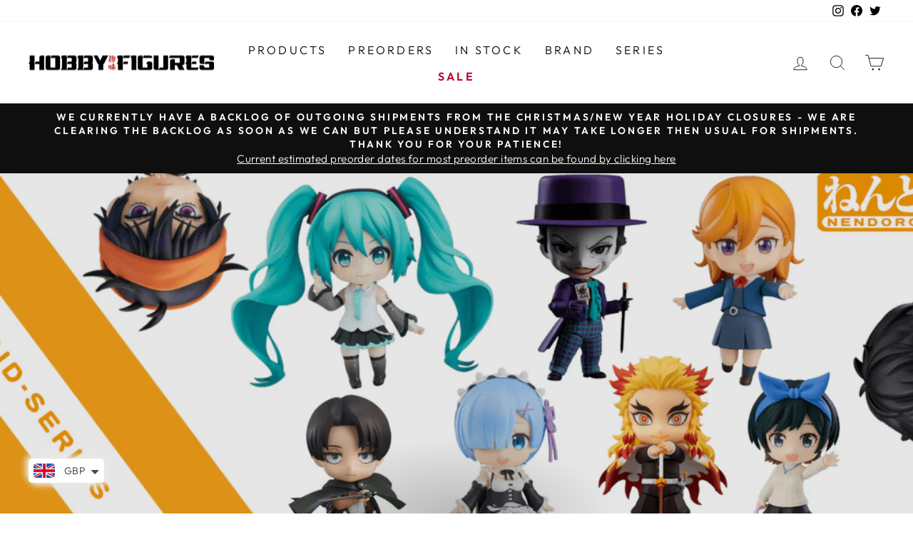

--- FILE ---
content_type: text/html; charset=utf-8
request_url: https://hobbyfigures.co.uk/
body_size: 47873
content:
<!doctype html>
<html class="no-js" lang="en" dir="ltr">
<head>
  <script type="text/javascript" src="//searchserverapi1.com/widgets/shopify/init.js?a=1r6J1i2n9L&amp;shop=hobby-figures.myshopify.com"></script>
  <style>
    #snize_skeleton_results {
      min-height: 400vh !important;
    }
    .medium-up--four-fifths:has(#snize_skeleton_results) {
      width: 100%;
  }
  </style>
  <meta name="google-site-verification" content="IV7BPLESttSpBdxSWN1s4zlr4HIcuHkGQYmE3wLG59w" />
  
  <meta charset="utf-8">
  <meta http-equiv="X-UA-Compatible" content="IE=edge,chrome=1">
  <meta name="viewport" content="width=device-width,initial-scale=1">
  <meta name="theme-color" content="#111111">
  <link rel="canonical" href="https://hobbyfigures.co.uk/">
  <link rel="preconnect" href="https://cdn.shopify.com">
  <link rel="preconnect" href="https://fonts.shopifycdn.com">
  <link rel="dns-prefetch" href="https://productreviews.shopifycdn.com">
  <link rel="dns-prefetch" href="https://ajax.googleapis.com">
  <link rel="dns-prefetch" href="https://maps.googleapis.com">
  <link rel="dns-prefetch" href="https://maps.gstatic.com"><link rel="shortcut icon" href="//hobbyfigures.co.uk/cdn/shop/files/Shumi_44fc5b8b-9cde-49ae-8889-6171b980b40b_32x32.png?v=1643247539" type="image/png" /><title>Hobby Figures UK | Anime, Film &amp; Gaming Action Figures &amp; Statues
</title>
<meta name="description" content="See Hobby Figures range of action figures, scale statues &amp; plush toys from top anime, games &amp; film. Good Smile Nendoroids &amp; Bandai Tamashii Figuarts"><meta property="og:site_name" content="Hobby Figures">
  <meta property="og:url" content="https://hobbyfigures.co.uk/">
  <meta property="og:title" content="Hobby Figures UK | Anime, Film &amp; Gaming Action Figures &amp; Statues">
  <meta property="og:type" content="website">
  <meta property="og:description" content="See Hobby Figures range of action figures, scale statues &amp; plush toys from top anime, games &amp; film. Good Smile Nendoroids &amp; Bandai Tamashii Figuarts"><meta property="og:image" content="http://hobbyfigures.co.uk/cdn/shop/files/Initial_Small_3e43ed34-042d-49b7-a070-068a48a56c75.png?v=1642255544">
    <meta property="og:image:secure_url" content="https://hobbyfigures.co.uk/cdn/shop/files/Initial_Small_3e43ed34-042d-49b7-a070-068a48a56c75.png?v=1642255544">
    <meta property="og:image:width" content="1200">
    <meta property="og:image:height" content="628"><meta name="twitter:site" content="@HobbyFigures">
  <meta name="twitter:card" content="summary_large_image">
  <meta name="twitter:title" content="Hobby Figures UK | Anime, Film &amp; Gaming Action Figures &amp; Statues">
  <meta name="twitter:description" content="See Hobby Figures range of action figures, scale statues &amp; plush toys from top anime, games &amp; film. Good Smile Nendoroids &amp; Bandai Tamashii Figuarts">
<style data-shopify>@font-face {
  font-family: "Tenor Sans";
  font-weight: 400;
  font-style: normal;
  font-display: swap;
  src: url("//hobbyfigures.co.uk/cdn/fonts/tenor_sans/tenorsans_n4.966071a72c28462a9256039d3e3dc5b0cf314f65.woff2") format("woff2"),
       url("//hobbyfigures.co.uk/cdn/fonts/tenor_sans/tenorsans_n4.2282841d948f9649ba5c3cad6ea46df268141820.woff") format("woff");
}

  @font-face {
  font-family: Outfit;
  font-weight: 300;
  font-style: normal;
  font-display: swap;
  src: url("//hobbyfigures.co.uk/cdn/fonts/outfit/outfit_n3.8c97ae4c4fac7c2ea467a6dc784857f4de7e0e37.woff2") format("woff2"),
       url("//hobbyfigures.co.uk/cdn/fonts/outfit/outfit_n3.b50a189ccde91f9bceee88f207c18c09f0b62a7b.woff") format("woff");
}


  @font-face {
  font-family: Outfit;
  font-weight: 600;
  font-style: normal;
  font-display: swap;
  src: url("//hobbyfigures.co.uk/cdn/fonts/outfit/outfit_n6.dfcbaa80187851df2e8384061616a8eaa1702fdc.woff2") format("woff2"),
       url("//hobbyfigures.co.uk/cdn/fonts/outfit/outfit_n6.88384e9fc3e36038624caccb938f24ea8008a91d.woff") format("woff");
}

  
  
</style><link href="//hobbyfigures.co.uk/cdn/shop/t/40/assets/theme.css?v=177054731778890825331764616410" rel="stylesheet" type="text/css" media="all" />
<style data-shopify>:root {
    --typeHeaderPrimary: "Tenor Sans";
    --typeHeaderFallback: sans-serif;
    --typeHeaderSize: 36px;
    --typeHeaderWeight: 400;
    --typeHeaderLineHeight: 1;
    --typeHeaderSpacing: 0.0em;

    --typeBasePrimary:Outfit;
    --typeBaseFallback:sans-serif;
    --typeBaseSize: 18px;
    --typeBaseWeight: 300;
    --typeBaseSpacing: 0.025em;
    --typeBaseLineHeight: 1.4;

    --typeCollectionTitle: 20px;

    --iconWeight: 2px;
    --iconLinecaps: miter;

    
      --buttonRadius: 0px;
    

    --colorGridOverlayOpacity: 0.1;
  }

  .placeholder-content {
    background-image: linear-gradient(100deg, #ffffff 40%, #f7f7f7 63%, #ffffff 79%);
  }</style><script>
    document.documentElement.className = document.documentElement.className.replace('no-js', 'js');

    window.theme = window.theme || {};
    theme.routes = {
      home: "/",
      cart: "/cart.js",
      cartPage: "/cart",
      cartAdd: "/cart/add.js",
      cartChange: "/cart/change.js",
      search: "/search"
    };
    theme.strings = {
      soldOut: "Sold Out",
      unavailable: "Unavailable",
      inStockLabel: "In stock, ready to ship",
      stockLabel: "Low stock - [count] items left",
      willNotShipUntil: "Ready to ship [date]",
      willBeInStockAfter: "Back in stock [date]",
      waitingForStock: "Inventory on the way",
      savePrice: "Save [saved_amount]",
      cartEmpty: "Your cart is currently empty.",
      cartTermsConfirmation: "You must agree with the terms and conditions of sales to check out",
      searchCollections: "Collections:",
      searchPages: "Pages:",
      searchArticles: "Articles:"
    };
    theme.settings = {
      dynamicVariantsEnable: true,
      cartType: "drawer",
      isCustomerTemplate: false,
      moneyFormat: "\u003cspan class=money\u003e£{{amount}}\u003c\/span\u003e",
      saveType: "percent",
      productImageSize: "square",
      productImageCover: false,
      predictiveSearch: false,
      predictiveSearchType: "product,page",
      quickView: true,
      themeName: 'Impulse',
      themeVersion: "5.4.0"
    };
  </script>

  <script src="//searchanise-ef84.kxcdn.com/widgets/shopify/init.js?a=1r6J1i2n9L"></script>
  
  <script>window.performance && window.performance.mark && window.performance.mark('shopify.content_for_header.start');</script><meta id="shopify-digital-wallet" name="shopify-digital-wallet" content="/61140304091/digital_wallets/dialog">
<meta name="shopify-checkout-api-token" content="c0ad8e9807db5490fd70ba95760fb33a">
<meta id="in-context-paypal-metadata" data-shop-id="61140304091" data-venmo-supported="false" data-environment="production" data-locale="en_US" data-paypal-v4="true" data-currency="GBP">
<script async="async" src="/checkouts/internal/preloads.js?locale=en-GB"></script>
<script id="shopify-features" type="application/json">{"accessToken":"c0ad8e9807db5490fd70ba95760fb33a","betas":["rich-media-storefront-analytics"],"domain":"hobbyfigures.co.uk","predictiveSearch":true,"shopId":61140304091,"locale":"en"}</script>
<script>var Shopify = Shopify || {};
Shopify.shop = "hobby-figures.myshopify.com";
Shopify.locale = "en";
Shopify.currency = {"active":"GBP","rate":"1.0"};
Shopify.country = "GB";
Shopify.theme = {"name":"Impulse - Version 5.4 With Searchanise Busy 2025","id":184974705026,"schema_name":"Impulse","schema_version":"5.4.0","theme_store_id":857,"role":"main"};
Shopify.theme.handle = "null";
Shopify.theme.style = {"id":null,"handle":null};
Shopify.cdnHost = "hobbyfigures.co.uk/cdn";
Shopify.routes = Shopify.routes || {};
Shopify.routes.root = "/";</script>
<script type="module">!function(o){(o.Shopify=o.Shopify||{}).modules=!0}(window);</script>
<script>!function(o){function n(){var o=[];function n(){o.push(Array.prototype.slice.apply(arguments))}return n.q=o,n}var t=o.Shopify=o.Shopify||{};t.loadFeatures=n(),t.autoloadFeatures=n()}(window);</script>
<script id="shop-js-analytics" type="application/json">{"pageType":"index"}</script>
<script defer="defer" async type="module" src="//hobbyfigures.co.uk/cdn/shopifycloud/shop-js/modules/v2/client.init-shop-cart-sync_BT-GjEfc.en.esm.js"></script>
<script defer="defer" async type="module" src="//hobbyfigures.co.uk/cdn/shopifycloud/shop-js/modules/v2/chunk.common_D58fp_Oc.esm.js"></script>
<script defer="defer" async type="module" src="//hobbyfigures.co.uk/cdn/shopifycloud/shop-js/modules/v2/chunk.modal_xMitdFEc.esm.js"></script>
<script type="module">
  await import("//hobbyfigures.co.uk/cdn/shopifycloud/shop-js/modules/v2/client.init-shop-cart-sync_BT-GjEfc.en.esm.js");
await import("//hobbyfigures.co.uk/cdn/shopifycloud/shop-js/modules/v2/chunk.common_D58fp_Oc.esm.js");
await import("//hobbyfigures.co.uk/cdn/shopifycloud/shop-js/modules/v2/chunk.modal_xMitdFEc.esm.js");

  window.Shopify.SignInWithShop?.initShopCartSync?.({"fedCMEnabled":true,"windoidEnabled":true});

</script>
<script>(function() {
  var isLoaded = false;
  function asyncLoad() {
    if (isLoaded) return;
    isLoaded = true;
    var urls = ["https:\/\/searchanise-ef84.kxcdn.com\/widgets\/shopify\/init.js?a=1r6J1i2n9L\u0026shop=hobby-figures.myshopify.com","https:\/\/s1.staq-cdn.com\/grow\/api\/js\/61140304091\/main.js?sId=61140304091\u0026v=9KKSIS9YAIP5JNAC2HD3RB37\u0026shop=hobby-figures.myshopify.com"];
    for (var i = 0; i < urls.length; i++) {
      var s = document.createElement('script');
      s.type = 'text/javascript';
      s.async = true;
      s.src = urls[i];
      var x = document.getElementsByTagName('script')[0];
      x.parentNode.insertBefore(s, x);
    }
  };
  if(window.attachEvent) {
    window.attachEvent('onload', asyncLoad);
  } else {
    window.addEventListener('load', asyncLoad, false);
  }
})();</script>
<script id="__st">var __st={"a":61140304091,"offset":0,"reqid":"9552d4b2-b1de-4a38-9fe5-0543d8da2c44-1769102012","pageurl":"hobbyfigures.co.uk\/","u":"7de6b32f1e0a","p":"home"};</script>
<script>window.ShopifyPaypalV4VisibilityTracking = true;</script>
<script id="captcha-bootstrap">!function(){'use strict';const t='contact',e='account',n='new_comment',o=[[t,t],['blogs',n],['comments',n],[t,'customer']],c=[[e,'customer_login'],[e,'guest_login'],[e,'recover_customer_password'],[e,'create_customer']],r=t=>t.map((([t,e])=>`form[action*='/${t}']:not([data-nocaptcha='true']) input[name='form_type'][value='${e}']`)).join(','),a=t=>()=>t?[...document.querySelectorAll(t)].map((t=>t.form)):[];function s(){const t=[...o],e=r(t);return a(e)}const i='password',u='form_key',d=['recaptcha-v3-token','g-recaptcha-response','h-captcha-response',i],f=()=>{try{return window.sessionStorage}catch{return}},m='__shopify_v',_=t=>t.elements[u];function p(t,e,n=!1){try{const o=window.sessionStorage,c=JSON.parse(o.getItem(e)),{data:r}=function(t){const{data:e,action:n}=t;return t[m]||n?{data:e,action:n}:{data:t,action:n}}(c);for(const[e,n]of Object.entries(r))t.elements[e]&&(t.elements[e].value=n);n&&o.removeItem(e)}catch(o){console.error('form repopulation failed',{error:o})}}const l='form_type',E='cptcha';function T(t){t.dataset[E]=!0}const w=window,h=w.document,L='Shopify',v='ce_forms',y='captcha';let A=!1;((t,e)=>{const n=(g='f06e6c50-85a8-45c8-87d0-21a2b65856fe',I='https://cdn.shopify.com/shopifycloud/storefront-forms-hcaptcha/ce_storefront_forms_captcha_hcaptcha.v1.5.2.iife.js',D={infoText:'Protected by hCaptcha',privacyText:'Privacy',termsText:'Terms'},(t,e,n)=>{const o=w[L][v],c=o.bindForm;if(c)return c(t,g,e,D).then(n);var r;o.q.push([[t,g,e,D],n]),r=I,A||(h.body.append(Object.assign(h.createElement('script'),{id:'captcha-provider',async:!0,src:r})),A=!0)});var g,I,D;w[L]=w[L]||{},w[L][v]=w[L][v]||{},w[L][v].q=[],w[L][y]=w[L][y]||{},w[L][y].protect=function(t,e){n(t,void 0,e),T(t)},Object.freeze(w[L][y]),function(t,e,n,w,h,L){const[v,y,A,g]=function(t,e,n){const i=e?o:[],u=t?c:[],d=[...i,...u],f=r(d),m=r(i),_=r(d.filter((([t,e])=>n.includes(e))));return[a(f),a(m),a(_),s()]}(w,h,L),I=t=>{const e=t.target;return e instanceof HTMLFormElement?e:e&&e.form},D=t=>v().includes(t);t.addEventListener('submit',(t=>{const e=I(t);if(!e)return;const n=D(e)&&!e.dataset.hcaptchaBound&&!e.dataset.recaptchaBound,o=_(e),c=g().includes(e)&&(!o||!o.value);(n||c)&&t.preventDefault(),c&&!n&&(function(t){try{if(!f())return;!function(t){const e=f();if(!e)return;const n=_(t);if(!n)return;const o=n.value;o&&e.removeItem(o)}(t);const e=Array.from(Array(32),(()=>Math.random().toString(36)[2])).join('');!function(t,e){_(t)||t.append(Object.assign(document.createElement('input'),{type:'hidden',name:u})),t.elements[u].value=e}(t,e),function(t,e){const n=f();if(!n)return;const o=[...t.querySelectorAll(`input[type='${i}']`)].map((({name:t})=>t)),c=[...d,...o],r={};for(const[a,s]of new FormData(t).entries())c.includes(a)||(r[a]=s);n.setItem(e,JSON.stringify({[m]:1,action:t.action,data:r}))}(t,e)}catch(e){console.error('failed to persist form',e)}}(e),e.submit())}));const S=(t,e)=>{t&&!t.dataset[E]&&(n(t,e.some((e=>e===t))),T(t))};for(const o of['focusin','change'])t.addEventListener(o,(t=>{const e=I(t);D(e)&&S(e,y())}));const B=e.get('form_key'),M=e.get(l),P=B&&M;t.addEventListener('DOMContentLoaded',(()=>{const t=y();if(P)for(const e of t)e.elements[l].value===M&&p(e,B);[...new Set([...A(),...v().filter((t=>'true'===t.dataset.shopifyCaptcha))])].forEach((e=>S(e,t)))}))}(h,new URLSearchParams(w.location.search),n,t,e,['guest_login'])})(!0,!0)}();</script>
<script integrity="sha256-4kQ18oKyAcykRKYeNunJcIwy7WH5gtpwJnB7kiuLZ1E=" data-source-attribution="shopify.loadfeatures" defer="defer" src="//hobbyfigures.co.uk/cdn/shopifycloud/storefront/assets/storefront/load_feature-a0a9edcb.js" crossorigin="anonymous"></script>
<script data-source-attribution="shopify.dynamic_checkout.dynamic.init">var Shopify=Shopify||{};Shopify.PaymentButton=Shopify.PaymentButton||{isStorefrontPortableWallets:!0,init:function(){window.Shopify.PaymentButton.init=function(){};var t=document.createElement("script");t.src="https://hobbyfigures.co.uk/cdn/shopifycloud/portable-wallets/latest/portable-wallets.en.js",t.type="module",document.head.appendChild(t)}};
</script>
<script data-source-attribution="shopify.dynamic_checkout.buyer_consent">
  function portableWalletsHideBuyerConsent(e){var t=document.getElementById("shopify-buyer-consent"),n=document.getElementById("shopify-subscription-policy-button");t&&n&&(t.classList.add("hidden"),t.setAttribute("aria-hidden","true"),n.removeEventListener("click",e))}function portableWalletsShowBuyerConsent(e){var t=document.getElementById("shopify-buyer-consent"),n=document.getElementById("shopify-subscription-policy-button");t&&n&&(t.classList.remove("hidden"),t.removeAttribute("aria-hidden"),n.addEventListener("click",e))}window.Shopify?.PaymentButton&&(window.Shopify.PaymentButton.hideBuyerConsent=portableWalletsHideBuyerConsent,window.Shopify.PaymentButton.showBuyerConsent=portableWalletsShowBuyerConsent);
</script>
<script data-source-attribution="shopify.dynamic_checkout.cart.bootstrap">document.addEventListener("DOMContentLoaded",(function(){function t(){return document.querySelector("shopify-accelerated-checkout-cart, shopify-accelerated-checkout")}if(t())Shopify.PaymentButton.init();else{new MutationObserver((function(e,n){t()&&(Shopify.PaymentButton.init(),n.disconnect())})).observe(document.body,{childList:!0,subtree:!0})}}));
</script>
<script id='scb4127' type='text/javascript' async='' src='https://hobbyfigures.co.uk/cdn/shopifycloud/privacy-banner/storefront-banner.js'></script><link id="shopify-accelerated-checkout-styles" rel="stylesheet" media="screen" href="https://hobbyfigures.co.uk/cdn/shopifycloud/portable-wallets/latest/accelerated-checkout-backwards-compat.css" crossorigin="anonymous">
<style id="shopify-accelerated-checkout-cart">
        #shopify-buyer-consent {
  margin-top: 1em;
  display: inline-block;
  width: 100%;
}

#shopify-buyer-consent.hidden {
  display: none;
}

#shopify-subscription-policy-button {
  background: none;
  border: none;
  padding: 0;
  text-decoration: underline;
  font-size: inherit;
  cursor: pointer;
}

#shopify-subscription-policy-button::before {
  box-shadow: none;
}

      </style>

<script>window.performance && window.performance.mark && window.performance.mark('shopify.content_for_header.end');</script>
  
  <script src="//hobbyfigures.co.uk/cdn/shop/t/40/assets/vendor-scripts-v11.js" defer="defer"></script><script src="//hobbyfigures.co.uk/cdn/shop/t/40/assets/theme.js?v=17050550750183038951764616389" defer="defer"></script><script src="//searchserverapi.com/widgets/shopify/init.js?a=1r6J1i2n9L"></script>
<!-- BEGIN app block: shopify://apps/c-hub-customer-accounts/blocks/app-embed/0fb3ba0b-4c65-4919-a85a-48bc2d368e9c --><script>(function () { try { localStorage.removeItem('chInitPageLoad'); } catch (error) {}})();</script><!-- END app block --><!-- BEGIN app block: shopify://apps/seowill-seoant-ai-seo/blocks/seoant-core/8e57283b-dcb0-4f7b-a947-fb5c57a0d59d -->
<!--SEOAnt Core By SEOAnt Teams, v0.1.6 START -->







<!-- SON-LD generated By SEOAnt END -->



<!-- Start : SEOAnt BrokenLink Redirect --><script type="text/javascript">
    !function(t){var e={};function r(n){if(e[n])return e[n].exports;var o=e[n]={i:n,l:!1,exports:{}};return t[n].call(o.exports,o,o.exports,r),o.l=!0,o.exports}r.m=t,r.c=e,r.d=function(t,e,n){r.o(t,e)||Object.defineProperty(t,e,{enumerable:!0,get:n})},r.r=function(t){"undefined"!==typeof Symbol&&Symbol.toStringTag&&Object.defineProperty(t,Symbol.toStringTag,{value:"Module"}),Object.defineProperty(t,"__esModule",{value:!0})},r.t=function(t,e){if(1&e&&(t=r(t)),8&e)return t;if(4&e&&"object"===typeof t&&t&&t.__esModule)return t;var n=Object.create(null);if(r.r(n),Object.defineProperty(n,"default",{enumerable:!0,value:t}),2&e&&"string"!=typeof t)for(var o in t)r.d(n,o,function(e){return t[e]}.bind(null,o));return n},r.n=function(t){var e=t&&t.__esModule?function(){return t.default}:function(){return t};return r.d(e,"a",e),e},r.o=function(t,e){return Object.prototype.hasOwnProperty.call(t,e)},r.p="",r(r.s=11)}([function(t,e,r){"use strict";var n=r(2),o=Object.prototype.toString;function i(t){return"[object Array]"===o.call(t)}function a(t){return"undefined"===typeof t}function u(t){return null!==t&&"object"===typeof t}function s(t){return"[object Function]"===o.call(t)}function c(t,e){if(null!==t&&"undefined"!==typeof t)if("object"!==typeof t&&(t=[t]),i(t))for(var r=0,n=t.length;r<n;r++)e.call(null,t[r],r,t);else for(var o in t)Object.prototype.hasOwnProperty.call(t,o)&&e.call(null,t[o],o,t)}t.exports={isArray:i,isArrayBuffer:function(t){return"[object ArrayBuffer]"===o.call(t)},isBuffer:function(t){return null!==t&&!a(t)&&null!==t.constructor&&!a(t.constructor)&&"function"===typeof t.constructor.isBuffer&&t.constructor.isBuffer(t)},isFormData:function(t){return"undefined"!==typeof FormData&&t instanceof FormData},isArrayBufferView:function(t){return"undefined"!==typeof ArrayBuffer&&ArrayBuffer.isView?ArrayBuffer.isView(t):t&&t.buffer&&t.buffer instanceof ArrayBuffer},isString:function(t){return"string"===typeof t},isNumber:function(t){return"number"===typeof t},isObject:u,isUndefined:a,isDate:function(t){return"[object Date]"===o.call(t)},isFile:function(t){return"[object File]"===o.call(t)},isBlob:function(t){return"[object Blob]"===o.call(t)},isFunction:s,isStream:function(t){return u(t)&&s(t.pipe)},isURLSearchParams:function(t){return"undefined"!==typeof URLSearchParams&&t instanceof URLSearchParams},isStandardBrowserEnv:function(){return("undefined"===typeof navigator||"ReactNative"!==navigator.product&&"NativeScript"!==navigator.product&&"NS"!==navigator.product)&&("undefined"!==typeof window&&"undefined"!==typeof document)},forEach:c,merge:function t(){var e={};function r(r,n){"object"===typeof e[n]&&"object"===typeof r?e[n]=t(e[n],r):e[n]=r}for(var n=0,o=arguments.length;n<o;n++)c(arguments[n],r);return e},deepMerge:function t(){var e={};function r(r,n){"object"===typeof e[n]&&"object"===typeof r?e[n]=t(e[n],r):e[n]="object"===typeof r?t({},r):r}for(var n=0,o=arguments.length;n<o;n++)c(arguments[n],r);return e},extend:function(t,e,r){return c(e,(function(e,o){t[o]=r&&"function"===typeof e?n(e,r):e})),t},trim:function(t){return t.replace(/^\s*/,"").replace(/\s*$/,"")}}},function(t,e,r){t.exports=r(12)},function(t,e,r){"use strict";t.exports=function(t,e){return function(){for(var r=new Array(arguments.length),n=0;n<r.length;n++)r[n]=arguments[n];return t.apply(e,r)}}},function(t,e,r){"use strict";var n=r(0);function o(t){return encodeURIComponent(t).replace(/%40/gi,"@").replace(/%3A/gi,":").replace(/%24/g,"$").replace(/%2C/gi,",").replace(/%20/g,"+").replace(/%5B/gi,"[").replace(/%5D/gi,"]")}t.exports=function(t,e,r){if(!e)return t;var i;if(r)i=r(e);else if(n.isURLSearchParams(e))i=e.toString();else{var a=[];n.forEach(e,(function(t,e){null!==t&&"undefined"!==typeof t&&(n.isArray(t)?e+="[]":t=[t],n.forEach(t,(function(t){n.isDate(t)?t=t.toISOString():n.isObject(t)&&(t=JSON.stringify(t)),a.push(o(e)+"="+o(t))})))})),i=a.join("&")}if(i){var u=t.indexOf("#");-1!==u&&(t=t.slice(0,u)),t+=(-1===t.indexOf("?")?"?":"&")+i}return t}},function(t,e,r){"use strict";t.exports=function(t){return!(!t||!t.__CANCEL__)}},function(t,e,r){"use strict";(function(e){var n=r(0),o=r(19),i={"Content-Type":"application/x-www-form-urlencoded"};function a(t,e){!n.isUndefined(t)&&n.isUndefined(t["Content-Type"])&&(t["Content-Type"]=e)}var u={adapter:function(){var t;return("undefined"!==typeof XMLHttpRequest||"undefined"!==typeof e&&"[object process]"===Object.prototype.toString.call(e))&&(t=r(6)),t}(),transformRequest:[function(t,e){return o(e,"Accept"),o(e,"Content-Type"),n.isFormData(t)||n.isArrayBuffer(t)||n.isBuffer(t)||n.isStream(t)||n.isFile(t)||n.isBlob(t)?t:n.isArrayBufferView(t)?t.buffer:n.isURLSearchParams(t)?(a(e,"application/x-www-form-urlencoded;charset=utf-8"),t.toString()):n.isObject(t)?(a(e,"application/json;charset=utf-8"),JSON.stringify(t)):t}],transformResponse:[function(t){if("string"===typeof t)try{t=JSON.parse(t)}catch(e){}return t}],timeout:0,xsrfCookieName:"XSRF-TOKEN",xsrfHeaderName:"X-XSRF-TOKEN",maxContentLength:-1,validateStatus:function(t){return t>=200&&t<300},headers:{common:{Accept:"application/json, text/plain, */*"}}};n.forEach(["delete","get","head"],(function(t){u.headers[t]={}})),n.forEach(["post","put","patch"],(function(t){u.headers[t]=n.merge(i)})),t.exports=u}).call(this,r(18))},function(t,e,r){"use strict";var n=r(0),o=r(20),i=r(3),a=r(22),u=r(25),s=r(26),c=r(7);t.exports=function(t){return new Promise((function(e,f){var l=t.data,p=t.headers;n.isFormData(l)&&delete p["Content-Type"];var h=new XMLHttpRequest;if(t.auth){var d=t.auth.username||"",m=t.auth.password||"";p.Authorization="Basic "+btoa(d+":"+m)}var y=a(t.baseURL,t.url);if(h.open(t.method.toUpperCase(),i(y,t.params,t.paramsSerializer),!0),h.timeout=t.timeout,h.onreadystatechange=function(){if(h&&4===h.readyState&&(0!==h.status||h.responseURL&&0===h.responseURL.indexOf("file:"))){var r="getAllResponseHeaders"in h?u(h.getAllResponseHeaders()):null,n={data:t.responseType&&"text"!==t.responseType?h.response:h.responseText,status:h.status,statusText:h.statusText,headers:r,config:t,request:h};o(e,f,n),h=null}},h.onabort=function(){h&&(f(c("Request aborted",t,"ECONNABORTED",h)),h=null)},h.onerror=function(){f(c("Network Error",t,null,h)),h=null},h.ontimeout=function(){var e="timeout of "+t.timeout+"ms exceeded";t.timeoutErrorMessage&&(e=t.timeoutErrorMessage),f(c(e,t,"ECONNABORTED",h)),h=null},n.isStandardBrowserEnv()){var v=r(27),g=(t.withCredentials||s(y))&&t.xsrfCookieName?v.read(t.xsrfCookieName):void 0;g&&(p[t.xsrfHeaderName]=g)}if("setRequestHeader"in h&&n.forEach(p,(function(t,e){"undefined"===typeof l&&"content-type"===e.toLowerCase()?delete p[e]:h.setRequestHeader(e,t)})),n.isUndefined(t.withCredentials)||(h.withCredentials=!!t.withCredentials),t.responseType)try{h.responseType=t.responseType}catch(w){if("json"!==t.responseType)throw w}"function"===typeof t.onDownloadProgress&&h.addEventListener("progress",t.onDownloadProgress),"function"===typeof t.onUploadProgress&&h.upload&&h.upload.addEventListener("progress",t.onUploadProgress),t.cancelToken&&t.cancelToken.promise.then((function(t){h&&(h.abort(),f(t),h=null)})),void 0===l&&(l=null),h.send(l)}))}},function(t,e,r){"use strict";var n=r(21);t.exports=function(t,e,r,o,i){var a=new Error(t);return n(a,e,r,o,i)}},function(t,e,r){"use strict";var n=r(0);t.exports=function(t,e){e=e||{};var r={},o=["url","method","params","data"],i=["headers","auth","proxy"],a=["baseURL","url","transformRequest","transformResponse","paramsSerializer","timeout","withCredentials","adapter","responseType","xsrfCookieName","xsrfHeaderName","onUploadProgress","onDownloadProgress","maxContentLength","validateStatus","maxRedirects","httpAgent","httpsAgent","cancelToken","socketPath"];n.forEach(o,(function(t){"undefined"!==typeof e[t]&&(r[t]=e[t])})),n.forEach(i,(function(o){n.isObject(e[o])?r[o]=n.deepMerge(t[o],e[o]):"undefined"!==typeof e[o]?r[o]=e[o]:n.isObject(t[o])?r[o]=n.deepMerge(t[o]):"undefined"!==typeof t[o]&&(r[o]=t[o])})),n.forEach(a,(function(n){"undefined"!==typeof e[n]?r[n]=e[n]:"undefined"!==typeof t[n]&&(r[n]=t[n])}));var u=o.concat(i).concat(a),s=Object.keys(e).filter((function(t){return-1===u.indexOf(t)}));return n.forEach(s,(function(n){"undefined"!==typeof e[n]?r[n]=e[n]:"undefined"!==typeof t[n]&&(r[n]=t[n])})),r}},function(t,e,r){"use strict";function n(t){this.message=t}n.prototype.toString=function(){return"Cancel"+(this.message?": "+this.message:"")},n.prototype.__CANCEL__=!0,t.exports=n},function(t,e,r){t.exports=r(13)},function(t,e,r){t.exports=r(30)},function(t,e,r){var n=function(t){"use strict";var e=Object.prototype,r=e.hasOwnProperty,n="function"===typeof Symbol?Symbol:{},o=n.iterator||"@@iterator",i=n.asyncIterator||"@@asyncIterator",a=n.toStringTag||"@@toStringTag";function u(t,e,r){return Object.defineProperty(t,e,{value:r,enumerable:!0,configurable:!0,writable:!0}),t[e]}try{u({},"")}catch(S){u=function(t,e,r){return t[e]=r}}function s(t,e,r,n){var o=e&&e.prototype instanceof l?e:l,i=Object.create(o.prototype),a=new L(n||[]);return i._invoke=function(t,e,r){var n="suspendedStart";return function(o,i){if("executing"===n)throw new Error("Generator is already running");if("completed"===n){if("throw"===o)throw i;return j()}for(r.method=o,r.arg=i;;){var a=r.delegate;if(a){var u=x(a,r);if(u){if(u===f)continue;return u}}if("next"===r.method)r.sent=r._sent=r.arg;else if("throw"===r.method){if("suspendedStart"===n)throw n="completed",r.arg;r.dispatchException(r.arg)}else"return"===r.method&&r.abrupt("return",r.arg);n="executing";var s=c(t,e,r);if("normal"===s.type){if(n=r.done?"completed":"suspendedYield",s.arg===f)continue;return{value:s.arg,done:r.done}}"throw"===s.type&&(n="completed",r.method="throw",r.arg=s.arg)}}}(t,r,a),i}function c(t,e,r){try{return{type:"normal",arg:t.call(e,r)}}catch(S){return{type:"throw",arg:S}}}t.wrap=s;var f={};function l(){}function p(){}function h(){}var d={};d[o]=function(){return this};var m=Object.getPrototypeOf,y=m&&m(m(T([])));y&&y!==e&&r.call(y,o)&&(d=y);var v=h.prototype=l.prototype=Object.create(d);function g(t){["next","throw","return"].forEach((function(e){u(t,e,(function(t){return this._invoke(e,t)}))}))}function w(t,e){var n;this._invoke=function(o,i){function a(){return new e((function(n,a){!function n(o,i,a,u){var s=c(t[o],t,i);if("throw"!==s.type){var f=s.arg,l=f.value;return l&&"object"===typeof l&&r.call(l,"__await")?e.resolve(l.__await).then((function(t){n("next",t,a,u)}),(function(t){n("throw",t,a,u)})):e.resolve(l).then((function(t){f.value=t,a(f)}),(function(t){return n("throw",t,a,u)}))}u(s.arg)}(o,i,n,a)}))}return n=n?n.then(a,a):a()}}function x(t,e){var r=t.iterator[e.method];if(void 0===r){if(e.delegate=null,"throw"===e.method){if(t.iterator.return&&(e.method="return",e.arg=void 0,x(t,e),"throw"===e.method))return f;e.method="throw",e.arg=new TypeError("The iterator does not provide a 'throw' method")}return f}var n=c(r,t.iterator,e.arg);if("throw"===n.type)return e.method="throw",e.arg=n.arg,e.delegate=null,f;var o=n.arg;return o?o.done?(e[t.resultName]=o.value,e.next=t.nextLoc,"return"!==e.method&&(e.method="next",e.arg=void 0),e.delegate=null,f):o:(e.method="throw",e.arg=new TypeError("iterator result is not an object"),e.delegate=null,f)}function b(t){var e={tryLoc:t[0]};1 in t&&(e.catchLoc=t[1]),2 in t&&(e.finallyLoc=t[2],e.afterLoc=t[3]),this.tryEntries.push(e)}function E(t){var e=t.completion||{};e.type="normal",delete e.arg,t.completion=e}function L(t){this.tryEntries=[{tryLoc:"root"}],t.forEach(b,this),this.reset(!0)}function T(t){if(t){var e=t[o];if(e)return e.call(t);if("function"===typeof t.next)return t;if(!isNaN(t.length)){var n=-1,i=function e(){for(;++n<t.length;)if(r.call(t,n))return e.value=t[n],e.done=!1,e;return e.value=void 0,e.done=!0,e};return i.next=i}}return{next:j}}function j(){return{value:void 0,done:!0}}return p.prototype=v.constructor=h,h.constructor=p,p.displayName=u(h,a,"GeneratorFunction"),t.isGeneratorFunction=function(t){var e="function"===typeof t&&t.constructor;return!!e&&(e===p||"GeneratorFunction"===(e.displayName||e.name))},t.mark=function(t){return Object.setPrototypeOf?Object.setPrototypeOf(t,h):(t.__proto__=h,u(t,a,"GeneratorFunction")),t.prototype=Object.create(v),t},t.awrap=function(t){return{__await:t}},g(w.prototype),w.prototype[i]=function(){return this},t.AsyncIterator=w,t.async=function(e,r,n,o,i){void 0===i&&(i=Promise);var a=new w(s(e,r,n,o),i);return t.isGeneratorFunction(r)?a:a.next().then((function(t){return t.done?t.value:a.next()}))},g(v),u(v,a,"Generator"),v[o]=function(){return this},v.toString=function(){return"[object Generator]"},t.keys=function(t){var e=[];for(var r in t)e.push(r);return e.reverse(),function r(){for(;e.length;){var n=e.pop();if(n in t)return r.value=n,r.done=!1,r}return r.done=!0,r}},t.values=T,L.prototype={constructor:L,reset:function(t){if(this.prev=0,this.next=0,this.sent=this._sent=void 0,this.done=!1,this.delegate=null,this.method="next",this.arg=void 0,this.tryEntries.forEach(E),!t)for(var e in this)"t"===e.charAt(0)&&r.call(this,e)&&!isNaN(+e.slice(1))&&(this[e]=void 0)},stop:function(){this.done=!0;var t=this.tryEntries[0].completion;if("throw"===t.type)throw t.arg;return this.rval},dispatchException:function(t){if(this.done)throw t;var e=this;function n(r,n){return a.type="throw",a.arg=t,e.next=r,n&&(e.method="next",e.arg=void 0),!!n}for(var o=this.tryEntries.length-1;o>=0;--o){var i=this.tryEntries[o],a=i.completion;if("root"===i.tryLoc)return n("end");if(i.tryLoc<=this.prev){var u=r.call(i,"catchLoc"),s=r.call(i,"finallyLoc");if(u&&s){if(this.prev<i.catchLoc)return n(i.catchLoc,!0);if(this.prev<i.finallyLoc)return n(i.finallyLoc)}else if(u){if(this.prev<i.catchLoc)return n(i.catchLoc,!0)}else{if(!s)throw new Error("try statement without catch or finally");if(this.prev<i.finallyLoc)return n(i.finallyLoc)}}}},abrupt:function(t,e){for(var n=this.tryEntries.length-1;n>=0;--n){var o=this.tryEntries[n];if(o.tryLoc<=this.prev&&r.call(o,"finallyLoc")&&this.prev<o.finallyLoc){var i=o;break}}i&&("break"===t||"continue"===t)&&i.tryLoc<=e&&e<=i.finallyLoc&&(i=null);var a=i?i.completion:{};return a.type=t,a.arg=e,i?(this.method="next",this.next=i.finallyLoc,f):this.complete(a)},complete:function(t,e){if("throw"===t.type)throw t.arg;return"break"===t.type||"continue"===t.type?this.next=t.arg:"return"===t.type?(this.rval=this.arg=t.arg,this.method="return",this.next="end"):"normal"===t.type&&e&&(this.next=e),f},finish:function(t){for(var e=this.tryEntries.length-1;e>=0;--e){var r=this.tryEntries[e];if(r.finallyLoc===t)return this.complete(r.completion,r.afterLoc),E(r),f}},catch:function(t){for(var e=this.tryEntries.length-1;e>=0;--e){var r=this.tryEntries[e];if(r.tryLoc===t){var n=r.completion;if("throw"===n.type){var o=n.arg;E(r)}return o}}throw new Error("illegal catch attempt")},delegateYield:function(t,e,r){return this.delegate={iterator:T(t),resultName:e,nextLoc:r},"next"===this.method&&(this.arg=void 0),f}},t}(t.exports);try{regeneratorRuntime=n}catch(o){Function("r","regeneratorRuntime = r")(n)}},function(t,e,r){"use strict";var n=r(0),o=r(2),i=r(14),a=r(8);function u(t){var e=new i(t),r=o(i.prototype.request,e);return n.extend(r,i.prototype,e),n.extend(r,e),r}var s=u(r(5));s.Axios=i,s.create=function(t){return u(a(s.defaults,t))},s.Cancel=r(9),s.CancelToken=r(28),s.isCancel=r(4),s.all=function(t){return Promise.all(t)},s.spread=r(29),t.exports=s,t.exports.default=s},function(t,e,r){"use strict";var n=r(0),o=r(3),i=r(15),a=r(16),u=r(8);function s(t){this.defaults=t,this.interceptors={request:new i,response:new i}}s.prototype.request=function(t){"string"===typeof t?(t=arguments[1]||{}).url=arguments[0]:t=t||{},(t=u(this.defaults,t)).method?t.method=t.method.toLowerCase():this.defaults.method?t.method=this.defaults.method.toLowerCase():t.method="get";var e=[a,void 0],r=Promise.resolve(t);for(this.interceptors.request.forEach((function(t){e.unshift(t.fulfilled,t.rejected)})),this.interceptors.response.forEach((function(t){e.push(t.fulfilled,t.rejected)}));e.length;)r=r.then(e.shift(),e.shift());return r},s.prototype.getUri=function(t){return t=u(this.defaults,t),o(t.url,t.params,t.paramsSerializer).replace(/^\?/,"")},n.forEach(["delete","get","head","options"],(function(t){s.prototype[t]=function(e,r){return this.request(n.merge(r||{},{method:t,url:e}))}})),n.forEach(["post","put","patch"],(function(t){s.prototype[t]=function(e,r,o){return this.request(n.merge(o||{},{method:t,url:e,data:r}))}})),t.exports=s},function(t,e,r){"use strict";var n=r(0);function o(){this.handlers=[]}o.prototype.use=function(t,e){return this.handlers.push({fulfilled:t,rejected:e}),this.handlers.length-1},o.prototype.eject=function(t){this.handlers[t]&&(this.handlers[t]=null)},o.prototype.forEach=function(t){n.forEach(this.handlers,(function(e){null!==e&&t(e)}))},t.exports=o},function(t,e,r){"use strict";var n=r(0),o=r(17),i=r(4),a=r(5);function u(t){t.cancelToken&&t.cancelToken.throwIfRequested()}t.exports=function(t){return u(t),t.headers=t.headers||{},t.data=o(t.data,t.headers,t.transformRequest),t.headers=n.merge(t.headers.common||{},t.headers[t.method]||{},t.headers),n.forEach(["delete","get","head","post","put","patch","common"],(function(e){delete t.headers[e]})),(t.adapter||a.adapter)(t).then((function(e){return u(t),e.data=o(e.data,e.headers,t.transformResponse),e}),(function(e){return i(e)||(u(t),e&&e.response&&(e.response.data=o(e.response.data,e.response.headers,t.transformResponse))),Promise.reject(e)}))}},function(t,e,r){"use strict";var n=r(0);t.exports=function(t,e,r){return n.forEach(r,(function(r){t=r(t,e)})),t}},function(t,e){var r,n,o=t.exports={};function i(){throw new Error("setTimeout has not been defined")}function a(){throw new Error("clearTimeout has not been defined")}function u(t){if(r===setTimeout)return setTimeout(t,0);if((r===i||!r)&&setTimeout)return r=setTimeout,setTimeout(t,0);try{return r(t,0)}catch(e){try{return r.call(null,t,0)}catch(e){return r.call(this,t,0)}}}!function(){try{r="function"===typeof setTimeout?setTimeout:i}catch(t){r=i}try{n="function"===typeof clearTimeout?clearTimeout:a}catch(t){n=a}}();var s,c=[],f=!1,l=-1;function p(){f&&s&&(f=!1,s.length?c=s.concat(c):l=-1,c.length&&h())}function h(){if(!f){var t=u(p);f=!0;for(var e=c.length;e;){for(s=c,c=[];++l<e;)s&&s[l].run();l=-1,e=c.length}s=null,f=!1,function(t){if(n===clearTimeout)return clearTimeout(t);if((n===a||!n)&&clearTimeout)return n=clearTimeout,clearTimeout(t);try{n(t)}catch(e){try{return n.call(null,t)}catch(e){return n.call(this,t)}}}(t)}}function d(t,e){this.fun=t,this.array=e}function m(){}o.nextTick=function(t){var e=new Array(arguments.length-1);if(arguments.length>1)for(var r=1;r<arguments.length;r++)e[r-1]=arguments[r];c.push(new d(t,e)),1!==c.length||f||u(h)},d.prototype.run=function(){this.fun.apply(null,this.array)},o.title="browser",o.browser=!0,o.env={},o.argv=[],o.version="",o.versions={},o.on=m,o.addListener=m,o.once=m,o.off=m,o.removeListener=m,o.removeAllListeners=m,o.emit=m,o.prependListener=m,o.prependOnceListener=m,o.listeners=function(t){return[]},o.binding=function(t){throw new Error("process.binding is not supported")},o.cwd=function(){return"/"},o.chdir=function(t){throw new Error("process.chdir is not supported")},o.umask=function(){return 0}},function(t,e,r){"use strict";var n=r(0);t.exports=function(t,e){n.forEach(t,(function(r,n){n!==e&&n.toUpperCase()===e.toUpperCase()&&(t[e]=r,delete t[n])}))}},function(t,e,r){"use strict";var n=r(7);t.exports=function(t,e,r){var o=r.config.validateStatus;!o||o(r.status)?t(r):e(n("Request failed with status code "+r.status,r.config,null,r.request,r))}},function(t,e,r){"use strict";t.exports=function(t,e,r,n,o){return t.config=e,r&&(t.code=r),t.request=n,t.response=o,t.isAxiosError=!0,t.toJSON=function(){return{message:this.message,name:this.name,description:this.description,number:this.number,fileName:this.fileName,lineNumber:this.lineNumber,columnNumber:this.columnNumber,stack:this.stack,config:this.config,code:this.code}},t}},function(t,e,r){"use strict";var n=r(23),o=r(24);t.exports=function(t,e){return t&&!n(e)?o(t,e):e}},function(t,e,r){"use strict";t.exports=function(t){return/^([a-z][a-z\d\+\-\.]*:)?\/\//i.test(t)}},function(t,e,r){"use strict";t.exports=function(t,e){return e?t.replace(/\/+$/,"")+"/"+e.replace(/^\/+/,""):t}},function(t,e,r){"use strict";var n=r(0),o=["age","authorization","content-length","content-type","etag","expires","from","host","if-modified-since","if-unmodified-since","last-modified","location","max-forwards","proxy-authorization","referer","retry-after","user-agent"];t.exports=function(t){var e,r,i,a={};return t?(n.forEach(t.split("\n"),(function(t){if(i=t.indexOf(":"),e=n.trim(t.substr(0,i)).toLowerCase(),r=n.trim(t.substr(i+1)),e){if(a[e]&&o.indexOf(e)>=0)return;a[e]="set-cookie"===e?(a[e]?a[e]:[]).concat([r]):a[e]?a[e]+", "+r:r}})),a):a}},function(t,e,r){"use strict";var n=r(0);t.exports=n.isStandardBrowserEnv()?function(){var t,e=/(msie|trident)/i.test(navigator.userAgent),r=document.createElement("a");function o(t){var n=t;return e&&(r.setAttribute("href",n),n=r.href),r.setAttribute("href",n),{href:r.href,protocol:r.protocol?r.protocol.replace(/:$/,""):"",host:r.host,search:r.search?r.search.replace(/^\?/,""):"",hash:r.hash?r.hash.replace(/^#/,""):"",hostname:r.hostname,port:r.port,pathname:"/"===r.pathname.charAt(0)?r.pathname:"/"+r.pathname}}return t=o(window.location.href),function(e){var r=n.isString(e)?o(e):e;return r.protocol===t.protocol&&r.host===t.host}}():function(){return!0}},function(t,e,r){"use strict";var n=r(0);t.exports=n.isStandardBrowserEnv()?{write:function(t,e,r,o,i,a){var u=[];u.push(t+"="+encodeURIComponent(e)),n.isNumber(r)&&u.push("expires="+new Date(r).toGMTString()),n.isString(o)&&u.push("path="+o),n.isString(i)&&u.push("domain="+i),!0===a&&u.push("secure"),document.cookie=u.join("; ")},read:function(t){var e=document.cookie.match(new RegExp("(^|;\\s*)("+t+")=([^;]*)"));return e?decodeURIComponent(e[3]):null},remove:function(t){this.write(t,"",Date.now()-864e5)}}:{write:function(){},read:function(){return null},remove:function(){}}},function(t,e,r){"use strict";var n=r(9);function o(t){if("function"!==typeof t)throw new TypeError("executor must be a function.");var e;this.promise=new Promise((function(t){e=t}));var r=this;t((function(t){r.reason||(r.reason=new n(t),e(r.reason))}))}o.prototype.throwIfRequested=function(){if(this.reason)throw this.reason},o.source=function(){var t;return{token:new o((function(e){t=e})),cancel:t}},t.exports=o},function(t,e,r){"use strict";t.exports=function(t){return function(e){return t.apply(null,e)}}},function(t,e,r){"use strict";r.r(e);var n=r(1),o=r.n(n);function i(t,e,r,n,o,i,a){try{var u=t[i](a),s=u.value}catch(c){return void r(c)}u.done?e(s):Promise.resolve(s).then(n,o)}function a(t){return function(){var e=this,r=arguments;return new Promise((function(n,o){var a=t.apply(e,r);function u(t){i(a,n,o,u,s,"next",t)}function s(t){i(a,n,o,u,s,"throw",t)}u(void 0)}))}}var u=r(10),s=r.n(u);var c=function(t){return function(t){var e=arguments.length>1&&void 0!==arguments[1]?arguments[1]:{},r=arguments.length>2&&void 0!==arguments[2]?arguments[2]:"GET";return r=r.toUpperCase(),new Promise((function(n){var o;"GET"===r&&(o=s.a.get(t,{params:e})),o.then((function(t){n(t.data)}))}))}("https://api-app.seoant.com/api/v1/receive_id",t,"GET")};function f(){return(f=a(o.a.mark((function t(e,r,n){var i;return o.a.wrap((function(t){for(;;)switch(t.prev=t.next){case 0:return i={shop:e,code:r,seogid:n},t.next=3,c(i);case 3:t.sent;case 4:case"end":return t.stop()}}),t)})))).apply(this,arguments)}var l=window.location.href;if(-1!=l.indexOf("seogid")){var p=l.split("seogid");if(void 0!=p[1]){var h=window.location.pathname+window.location.search;window.history.pushState({},0,h),function(t,e,r){f.apply(this,arguments)}("hobby-figures.myshopify.com","",p[1])}}}]);
</script><!-- END : SEOAnt BrokenLink Redirect -->

<!-- Added By SEOAnt AMP. v0.0.1, START --><!-- Added By SEOAnt AMP END -->

<!-- Instant Page START --><!-- Instant Page END -->


<!-- Google search console START v1.0 --><!-- Google search console END v1.0 -->

<!-- Lazy Loading START --><!-- Lazy Loading END -->



<!-- Video Lazy START --><!-- Video Lazy END -->

<!--  SEOAnt Core End -->

<!-- END app block --><!-- BEGIN app block: shopify://apps/blockify-fraud-filter/blocks/app_embed/2e3e0ba5-0e70-447a-9ec5-3bf76b5ef12e --> 
 
 
    <script>
        window.blockifyShopIdentifier = "hobby-figures.myshopify.com";
        window.ipBlockerMetafields = "{\"showOverlayByPass\":false,\"disableSpyExtensions\":false,\"blockUnknownBots\":false,\"activeApp\":true,\"blockByMetafield\":false,\"visitorAnalytic\":true,\"showWatermark\":true}";
        window.blockifyRules = null;
        window.ipblockerBlockTemplate = "{\"customCss\":\"#blockify---container{--bg-blockify: #fff;position:relative}#blockify---container::after{content:'';position:absolute;inset:0;background-repeat:no-repeat !important;background-size:cover !important;background:var(--bg-blockify);z-index:0}#blockify---container #blockify---container__inner{display:flex;flex-direction:column;align-items:center;position:relative;z-index:1}#blockify---container #blockify---container__inner #blockify-block-content{display:flex;flex-direction:column;align-items:center;text-align:center}#blockify---container #blockify---container__inner #blockify-block-content #blockify-block-superTitle{display:none !important}#blockify---container #blockify---container__inner #blockify-block-content #blockify-block-title{font-size:313%;font-weight:bold;margin-top:1em}@media only screen and (min-width: 768px) and (max-width: 1199px){#blockify---container #blockify---container__inner #blockify-block-content #blockify-block-title{font-size:188%}}@media only screen and (max-width: 767px){#blockify---container #blockify---container__inner #blockify-block-content #blockify-block-title{font-size:107%}}#blockify---container #blockify---container__inner #blockify-block-content #blockify-block-description{font-size:125%;margin:1.5em;line-height:1.5}@media only screen and (min-width: 768px) and (max-width: 1199px){#blockify---container #blockify---container__inner #blockify-block-content #blockify-block-description{font-size:88%}}@media only screen and (max-width: 767px){#blockify---container #blockify---container__inner #blockify-block-content #blockify-block-description{font-size:107%}}#blockify---container #blockify---container__inner #blockify-block-content #blockify-block-description #blockify-block-text-blink{display:none !important}#blockify---container #blockify---container__inner #blockify-logo-block-image{position:relative;width:400px;height:auto;max-height:300px}@media only screen and (max-width: 767px){#blockify---container #blockify---container__inner #blockify-logo-block-image{width:200px}}#blockify---container #blockify---container__inner #blockify-logo-block-image::before{content:'';display:block;padding-bottom:56.2%}#blockify---container #blockify---container__inner #blockify-logo-block-image img{position:absolute;top:0;left:0;width:100%;height:100%;object-fit:contain}\\n\",\"logoImage\":{\"active\":true,\"value\":\"https:\/\/fraud.blockifyapp.com\/s\/api\/public\/assets\/default-thumbnail.png\",\"altText\":\"Red octagonal stop sign with a black hand symbol in the center, indicating a warning or prohibition\"},\"superTitle\":{\"active\":false,\"text\":\"403\",\"color\":\"#899df1\"},\"title\":{\"active\":true,\"text\":\"Access Denied\",\"color\":\"#000\"},\"description\":{\"active\":true,\"text\":\"The site owner may have set restrictions that prevent you from accessing the site. Please contact the site owner for access.\",\"color\":\"#000\"},\"background\":{\"active\":true,\"value\":\"#fff\",\"type\":\"1\",\"colorFrom\":null,\"colorTo\":null}}";

        
    </script>
<link href="https://cdn.shopify.com/extensions/019bde6c-6f74-71a0-9e52-4539429898f4/blockify-shopify-288/assets/blockify-embed.min.js" as="script" type="text/javascript" rel="preload"><link href="https://cdn.shopify.com/extensions/019bde6c-6f74-71a0-9e52-4539429898f4/blockify-shopify-288/assets/prevent-bypass-script.min.js" as="script" type="text/javascript" rel="preload">
<script type="text/javascript">
    window.blockifyBaseUrl = 'https://fraud.blockifyapp.com/s/api';
    window.blockifyPublicUrl = 'https://fraud.blockifyapp.com/s/api/public';
    window.bucketUrl = 'https://storage.synctrack.io/megamind-fraud';
    window.storefrontApiUrl  = 'https://fraud.blockifyapp.com/p/api';
</script>
<script type="text/javascript">
  window.blockifyChecking = true;
</script>
<script id="blockifyScriptByPass" type="text/javascript" src=https://cdn.shopify.com/extensions/019bde6c-6f74-71a0-9e52-4539429898f4/blockify-shopify-288/assets/prevent-bypass-script.min.js async></script>
<script id="blockifyScriptTag" type="text/javascript" src=https://cdn.shopify.com/extensions/019bde6c-6f74-71a0-9e52-4539429898f4/blockify-shopify-288/assets/blockify-embed.min.js async></script>


<!-- END app block --><!-- BEGIN app block: shopify://apps/searchanise-search-filter/blocks/app-embed/d8f24ada-02b1-458a-bbeb-5bf16d5c921e -->
<!-- END app block --><script src="https://cdn.shopify.com/extensions/a9a32278-85fd-435d-a2e4-15afbc801656/nova-multi-currency-converter-1/assets/nova-cur-app-embed.js" type="text/javascript" defer="defer"></script>
<link href="https://cdn.shopify.com/extensions/a9a32278-85fd-435d-a2e4-15afbc801656/nova-multi-currency-converter-1/assets/nova-cur.css" rel="stylesheet" type="text/css" media="all">
<script src="https://cdn.shopify.com/extensions/019ade25-628d-72a3-afdc-4bdfaf6cce07/searchanise-shopify-cli-14/assets/disable-app.js" type="text/javascript" defer="defer"></script>
<link href="https://monorail-edge.shopifysvc.com" rel="dns-prefetch">
<script>(function(){if ("sendBeacon" in navigator && "performance" in window) {try {var session_token_from_headers = performance.getEntriesByType('navigation')[0].serverTiming.find(x => x.name == '_s').description;} catch {var session_token_from_headers = undefined;}var session_cookie_matches = document.cookie.match(/_shopify_s=([^;]*)/);var session_token_from_cookie = session_cookie_matches && session_cookie_matches.length === 2 ? session_cookie_matches[1] : "";var session_token = session_token_from_headers || session_token_from_cookie || "";function handle_abandonment_event(e) {var entries = performance.getEntries().filter(function(entry) {return /monorail-edge.shopifysvc.com/.test(entry.name);});if (!window.abandonment_tracked && entries.length === 0) {window.abandonment_tracked = true;var currentMs = Date.now();var navigation_start = performance.timing.navigationStart;var payload = {shop_id: 61140304091,url: window.location.href,navigation_start,duration: currentMs - navigation_start,session_token,page_type: "index"};window.navigator.sendBeacon("https://monorail-edge.shopifysvc.com/v1/produce", JSON.stringify({schema_id: "online_store_buyer_site_abandonment/1.1",payload: payload,metadata: {event_created_at_ms: currentMs,event_sent_at_ms: currentMs}}));}}window.addEventListener('pagehide', handle_abandonment_event);}}());</script>
<script id="web-pixels-manager-setup">(function e(e,d,r,n,o){if(void 0===o&&(o={}),!Boolean(null===(a=null===(i=window.Shopify)||void 0===i?void 0:i.analytics)||void 0===a?void 0:a.replayQueue)){var i,a;window.Shopify=window.Shopify||{};var t=window.Shopify;t.analytics=t.analytics||{};var s=t.analytics;s.replayQueue=[],s.publish=function(e,d,r){return s.replayQueue.push([e,d,r]),!0};try{self.performance.mark("wpm:start")}catch(e){}var l=function(){var e={modern:/Edge?\/(1{2}[4-9]|1[2-9]\d|[2-9]\d{2}|\d{4,})\.\d+(\.\d+|)|Firefox\/(1{2}[4-9]|1[2-9]\d|[2-9]\d{2}|\d{4,})\.\d+(\.\d+|)|Chrom(ium|e)\/(9{2}|\d{3,})\.\d+(\.\d+|)|(Maci|X1{2}).+ Version\/(15\.\d+|(1[6-9]|[2-9]\d|\d{3,})\.\d+)([,.]\d+|)( \(\w+\)|)( Mobile\/\w+|) Safari\/|Chrome.+OPR\/(9{2}|\d{3,})\.\d+\.\d+|(CPU[ +]OS|iPhone[ +]OS|CPU[ +]iPhone|CPU IPhone OS|CPU iPad OS)[ +]+(15[._]\d+|(1[6-9]|[2-9]\d|\d{3,})[._]\d+)([._]\d+|)|Android:?[ /-](13[3-9]|1[4-9]\d|[2-9]\d{2}|\d{4,})(\.\d+|)(\.\d+|)|Android.+Firefox\/(13[5-9]|1[4-9]\d|[2-9]\d{2}|\d{4,})\.\d+(\.\d+|)|Android.+Chrom(ium|e)\/(13[3-9]|1[4-9]\d|[2-9]\d{2}|\d{4,})\.\d+(\.\d+|)|SamsungBrowser\/([2-9]\d|\d{3,})\.\d+/,legacy:/Edge?\/(1[6-9]|[2-9]\d|\d{3,})\.\d+(\.\d+|)|Firefox\/(5[4-9]|[6-9]\d|\d{3,})\.\d+(\.\d+|)|Chrom(ium|e)\/(5[1-9]|[6-9]\d|\d{3,})\.\d+(\.\d+|)([\d.]+$|.*Safari\/(?![\d.]+ Edge\/[\d.]+$))|(Maci|X1{2}).+ Version\/(10\.\d+|(1[1-9]|[2-9]\d|\d{3,})\.\d+)([,.]\d+|)( \(\w+\)|)( Mobile\/\w+|) Safari\/|Chrome.+OPR\/(3[89]|[4-9]\d|\d{3,})\.\d+\.\d+|(CPU[ +]OS|iPhone[ +]OS|CPU[ +]iPhone|CPU IPhone OS|CPU iPad OS)[ +]+(10[._]\d+|(1[1-9]|[2-9]\d|\d{3,})[._]\d+)([._]\d+|)|Android:?[ /-](13[3-9]|1[4-9]\d|[2-9]\d{2}|\d{4,})(\.\d+|)(\.\d+|)|Mobile Safari.+OPR\/([89]\d|\d{3,})\.\d+\.\d+|Android.+Firefox\/(13[5-9]|1[4-9]\d|[2-9]\d{2}|\d{4,})\.\d+(\.\d+|)|Android.+Chrom(ium|e)\/(13[3-9]|1[4-9]\d|[2-9]\d{2}|\d{4,})\.\d+(\.\d+|)|Android.+(UC? ?Browser|UCWEB|U3)[ /]?(15\.([5-9]|\d{2,})|(1[6-9]|[2-9]\d|\d{3,})\.\d+)\.\d+|SamsungBrowser\/(5\.\d+|([6-9]|\d{2,})\.\d+)|Android.+MQ{2}Browser\/(14(\.(9|\d{2,})|)|(1[5-9]|[2-9]\d|\d{3,})(\.\d+|))(\.\d+|)|K[Aa][Ii]OS\/(3\.\d+|([4-9]|\d{2,})\.\d+)(\.\d+|)/},d=e.modern,r=e.legacy,n=navigator.userAgent;return n.match(d)?"modern":n.match(r)?"legacy":"unknown"}(),u="modern"===l?"modern":"legacy",c=(null!=n?n:{modern:"",legacy:""})[u],f=function(e){return[e.baseUrl,"/wpm","/b",e.hashVersion,"modern"===e.buildTarget?"m":"l",".js"].join("")}({baseUrl:d,hashVersion:r,buildTarget:u}),m=function(e){var d=e.version,r=e.bundleTarget,n=e.surface,o=e.pageUrl,i=e.monorailEndpoint;return{emit:function(e){var a=e.status,t=e.errorMsg,s=(new Date).getTime(),l=JSON.stringify({metadata:{event_sent_at_ms:s},events:[{schema_id:"web_pixels_manager_load/3.1",payload:{version:d,bundle_target:r,page_url:o,status:a,surface:n,error_msg:t},metadata:{event_created_at_ms:s}}]});if(!i)return console&&console.warn&&console.warn("[Web Pixels Manager] No Monorail endpoint provided, skipping logging."),!1;try{return self.navigator.sendBeacon.bind(self.navigator)(i,l)}catch(e){}var u=new XMLHttpRequest;try{return u.open("POST",i,!0),u.setRequestHeader("Content-Type","text/plain"),u.send(l),!0}catch(e){return console&&console.warn&&console.warn("[Web Pixels Manager] Got an unhandled error while logging to Monorail."),!1}}}}({version:r,bundleTarget:l,surface:e.surface,pageUrl:self.location.href,monorailEndpoint:e.monorailEndpoint});try{o.browserTarget=l,function(e){var d=e.src,r=e.async,n=void 0===r||r,o=e.onload,i=e.onerror,a=e.sri,t=e.scriptDataAttributes,s=void 0===t?{}:t,l=document.createElement("script"),u=document.querySelector("head"),c=document.querySelector("body");if(l.async=n,l.src=d,a&&(l.integrity=a,l.crossOrigin="anonymous"),s)for(var f in s)if(Object.prototype.hasOwnProperty.call(s,f))try{l.dataset[f]=s[f]}catch(e){}if(o&&l.addEventListener("load",o),i&&l.addEventListener("error",i),u)u.appendChild(l);else{if(!c)throw new Error("Did not find a head or body element to append the script");c.appendChild(l)}}({src:f,async:!0,onload:function(){if(!function(){var e,d;return Boolean(null===(d=null===(e=window.Shopify)||void 0===e?void 0:e.analytics)||void 0===d?void 0:d.initialized)}()){var d=window.webPixelsManager.init(e)||void 0;if(d){var r=window.Shopify.analytics;r.replayQueue.forEach((function(e){var r=e[0],n=e[1],o=e[2];d.publishCustomEvent(r,n,o)})),r.replayQueue=[],r.publish=d.publishCustomEvent,r.visitor=d.visitor,r.initialized=!0}}},onerror:function(){return m.emit({status:"failed",errorMsg:"".concat(f," has failed to load")})},sri:function(e){var d=/^sha384-[A-Za-z0-9+/=]+$/;return"string"==typeof e&&d.test(e)}(c)?c:"",scriptDataAttributes:o}),m.emit({status:"loading"})}catch(e){m.emit({status:"failed",errorMsg:(null==e?void 0:e.message)||"Unknown error"})}}})({shopId: 61140304091,storefrontBaseUrl: "https://hobbyfigures.co.uk",extensionsBaseUrl: "https://extensions.shopifycdn.com/cdn/shopifycloud/web-pixels-manager",monorailEndpoint: "https://monorail-edge.shopifysvc.com/unstable/produce_batch",surface: "storefront-renderer",enabledBetaFlags: ["2dca8a86"],webPixelsConfigList: [{"id":"2056159618","configuration":"{\"accountID\":\"BLOCKIFY_TRACKING-123\"}","eventPayloadVersion":"v1","runtimeContext":"STRICT","scriptVersion":"840d7e0c0a1f642e5638cfaa32e249d7","type":"APP","apiClientId":2309454,"privacyPurposes":["ANALYTICS","SALE_OF_DATA"],"dataSharingAdjustments":{"protectedCustomerApprovalScopes":["read_customer_address","read_customer_email","read_customer_name","read_customer_personal_data","read_customer_phone"]}},{"id":"905478530","configuration":"{\"config\":\"{\\\"pixel_id\\\":\\\"G-B688Q4WJ00\\\",\\\"gtag_events\\\":[{\\\"type\\\":\\\"begin_checkout\\\",\\\"action_label\\\":\\\"G-B688Q4WJ00\\\"},{\\\"type\\\":\\\"search\\\",\\\"action_label\\\":\\\"G-B688Q4WJ00\\\"},{\\\"type\\\":\\\"view_item\\\",\\\"action_label\\\":[\\\"G-B688Q4WJ00\\\",\\\"MC-KG915BCJBL\\\"]},{\\\"type\\\":\\\"purchase\\\",\\\"action_label\\\":[\\\"G-B688Q4WJ00\\\",\\\"MC-KG915BCJBL\\\"]},{\\\"type\\\":\\\"page_view\\\",\\\"action_label\\\":[\\\"G-B688Q4WJ00\\\",\\\"MC-KG915BCJBL\\\"]},{\\\"type\\\":\\\"add_payment_info\\\",\\\"action_label\\\":\\\"G-B688Q4WJ00\\\"},{\\\"type\\\":\\\"add_to_cart\\\",\\\"action_label\\\":\\\"G-B688Q4WJ00\\\"}],\\\"enable_monitoring_mode\\\":false}\"}","eventPayloadVersion":"v1","runtimeContext":"OPEN","scriptVersion":"b2a88bafab3e21179ed38636efcd8a93","type":"APP","apiClientId":1780363,"privacyPurposes":[],"dataSharingAdjustments":{"protectedCustomerApprovalScopes":["read_customer_address","read_customer_email","read_customer_name","read_customer_personal_data","read_customer_phone"]}},{"id":"246710491","configuration":"{\"accountID\":\"61140304091\"}","eventPayloadVersion":"v1","runtimeContext":"STRICT","scriptVersion":"3c72ff377e9d92ad2f15992c3c493e7f","type":"APP","apiClientId":5263155,"privacyPurposes":[],"dataSharingAdjustments":{"protectedCustomerApprovalScopes":["read_customer_address","read_customer_email","read_customer_name","read_customer_personal_data","read_customer_phone"]}},{"id":"47382747","configuration":"{\"apiKey\":\"1r6J1i2n9L\", \"host\":\"searchserverapi.com\"}","eventPayloadVersion":"v1","runtimeContext":"STRICT","scriptVersion":"5559ea45e47b67d15b30b79e7c6719da","type":"APP","apiClientId":578825,"privacyPurposes":["ANALYTICS"],"dataSharingAdjustments":{"protectedCustomerApprovalScopes":["read_customer_personal_data"]}},{"id":"shopify-app-pixel","configuration":"{}","eventPayloadVersion":"v1","runtimeContext":"STRICT","scriptVersion":"0450","apiClientId":"shopify-pixel","type":"APP","privacyPurposes":["ANALYTICS","MARKETING"]},{"id":"shopify-custom-pixel","eventPayloadVersion":"v1","runtimeContext":"LAX","scriptVersion":"0450","apiClientId":"shopify-pixel","type":"CUSTOM","privacyPurposes":["ANALYTICS","MARKETING"]}],isMerchantRequest: false,initData: {"shop":{"name":"Hobby Figures","paymentSettings":{"currencyCode":"GBP"},"myshopifyDomain":"hobby-figures.myshopify.com","countryCode":"GB","storefrontUrl":"https:\/\/hobbyfigures.co.uk"},"customer":null,"cart":null,"checkout":null,"productVariants":[],"purchasingCompany":null},},"https://hobbyfigures.co.uk/cdn","fcfee988w5aeb613cpc8e4bc33m6693e112",{"modern":"","legacy":""},{"shopId":"61140304091","storefrontBaseUrl":"https:\/\/hobbyfigures.co.uk","extensionBaseUrl":"https:\/\/extensions.shopifycdn.com\/cdn\/shopifycloud\/web-pixels-manager","surface":"storefront-renderer","enabledBetaFlags":"[\"2dca8a86\"]","isMerchantRequest":"false","hashVersion":"fcfee988w5aeb613cpc8e4bc33m6693e112","publish":"custom","events":"[[\"page_viewed\",{}]]"});</script><script>
  window.ShopifyAnalytics = window.ShopifyAnalytics || {};
  window.ShopifyAnalytics.meta = window.ShopifyAnalytics.meta || {};
  window.ShopifyAnalytics.meta.currency = 'GBP';
  var meta = {"page":{"pageType":"home","requestId":"9552d4b2-b1de-4a38-9fe5-0543d8da2c44-1769102012"}};
  for (var attr in meta) {
    window.ShopifyAnalytics.meta[attr] = meta[attr];
  }
</script>
<script class="analytics">
  (function () {
    var customDocumentWrite = function(content) {
      var jquery = null;

      if (window.jQuery) {
        jquery = window.jQuery;
      } else if (window.Checkout && window.Checkout.$) {
        jquery = window.Checkout.$;
      }

      if (jquery) {
        jquery('body').append(content);
      }
    };

    var hasLoggedConversion = function(token) {
      if (token) {
        return document.cookie.indexOf('loggedConversion=' + token) !== -1;
      }
      return false;
    }

    var setCookieIfConversion = function(token) {
      if (token) {
        var twoMonthsFromNow = new Date(Date.now());
        twoMonthsFromNow.setMonth(twoMonthsFromNow.getMonth() + 2);

        document.cookie = 'loggedConversion=' + token + '; expires=' + twoMonthsFromNow;
      }
    }

    var trekkie = window.ShopifyAnalytics.lib = window.trekkie = window.trekkie || [];
    if (trekkie.integrations) {
      return;
    }
    trekkie.methods = [
      'identify',
      'page',
      'ready',
      'track',
      'trackForm',
      'trackLink'
    ];
    trekkie.factory = function(method) {
      return function() {
        var args = Array.prototype.slice.call(arguments);
        args.unshift(method);
        trekkie.push(args);
        return trekkie;
      };
    };
    for (var i = 0; i < trekkie.methods.length; i++) {
      var key = trekkie.methods[i];
      trekkie[key] = trekkie.factory(key);
    }
    trekkie.load = function(config) {
      trekkie.config = config || {};
      trekkie.config.initialDocumentCookie = document.cookie;
      var first = document.getElementsByTagName('script')[0];
      var script = document.createElement('script');
      script.type = 'text/javascript';
      script.onerror = function(e) {
        var scriptFallback = document.createElement('script');
        scriptFallback.type = 'text/javascript';
        scriptFallback.onerror = function(error) {
                var Monorail = {
      produce: function produce(monorailDomain, schemaId, payload) {
        var currentMs = new Date().getTime();
        var event = {
          schema_id: schemaId,
          payload: payload,
          metadata: {
            event_created_at_ms: currentMs,
            event_sent_at_ms: currentMs
          }
        };
        return Monorail.sendRequest("https://" + monorailDomain + "/v1/produce", JSON.stringify(event));
      },
      sendRequest: function sendRequest(endpointUrl, payload) {
        // Try the sendBeacon API
        if (window && window.navigator && typeof window.navigator.sendBeacon === 'function' && typeof window.Blob === 'function' && !Monorail.isIos12()) {
          var blobData = new window.Blob([payload], {
            type: 'text/plain'
          });

          if (window.navigator.sendBeacon(endpointUrl, blobData)) {
            return true;
          } // sendBeacon was not successful

        } // XHR beacon

        var xhr = new XMLHttpRequest();

        try {
          xhr.open('POST', endpointUrl);
          xhr.setRequestHeader('Content-Type', 'text/plain');
          xhr.send(payload);
        } catch (e) {
          console.log(e);
        }

        return false;
      },
      isIos12: function isIos12() {
        return window.navigator.userAgent.lastIndexOf('iPhone; CPU iPhone OS 12_') !== -1 || window.navigator.userAgent.lastIndexOf('iPad; CPU OS 12_') !== -1;
      }
    };
    Monorail.produce('monorail-edge.shopifysvc.com',
      'trekkie_storefront_load_errors/1.1',
      {shop_id: 61140304091,
      theme_id: 184974705026,
      app_name: "storefront",
      context_url: window.location.href,
      source_url: "//hobbyfigures.co.uk/cdn/s/trekkie.storefront.46a754ac07d08c656eb845cfbf513dd9a18d4ced.min.js"});

        };
        scriptFallback.async = true;
        scriptFallback.src = '//hobbyfigures.co.uk/cdn/s/trekkie.storefront.46a754ac07d08c656eb845cfbf513dd9a18d4ced.min.js';
        first.parentNode.insertBefore(scriptFallback, first);
      };
      script.async = true;
      script.src = '//hobbyfigures.co.uk/cdn/s/trekkie.storefront.46a754ac07d08c656eb845cfbf513dd9a18d4ced.min.js';
      first.parentNode.insertBefore(script, first);
    };
    trekkie.load(
      {"Trekkie":{"appName":"storefront","development":false,"defaultAttributes":{"shopId":61140304091,"isMerchantRequest":null,"themeId":184974705026,"themeCityHash":"16690683963549529533","contentLanguage":"en","currency":"GBP","eventMetadataId":"61228de5-b43f-4d88-a5df-794f5b58343b"},"isServerSideCookieWritingEnabled":true,"monorailRegion":"shop_domain","enabledBetaFlags":["65f19447"]},"Session Attribution":{},"S2S":{"facebookCapiEnabled":false,"source":"trekkie-storefront-renderer","apiClientId":580111}}
    );

    var loaded = false;
    trekkie.ready(function() {
      if (loaded) return;
      loaded = true;

      window.ShopifyAnalytics.lib = window.trekkie;

      var originalDocumentWrite = document.write;
      document.write = customDocumentWrite;
      try { window.ShopifyAnalytics.merchantGoogleAnalytics.call(this); } catch(error) {};
      document.write = originalDocumentWrite;

      window.ShopifyAnalytics.lib.page(null,{"pageType":"home","requestId":"9552d4b2-b1de-4a38-9fe5-0543d8da2c44-1769102012","shopifyEmitted":true});

      var match = window.location.pathname.match(/checkouts\/(.+)\/(thank_you|post_purchase)/)
      var token = match? match[1]: undefined;
      if (!hasLoggedConversion(token)) {
        setCookieIfConversion(token);
        
      }
    });


        var eventsListenerScript = document.createElement('script');
        eventsListenerScript.async = true;
        eventsListenerScript.src = "//hobbyfigures.co.uk/cdn/shopifycloud/storefront/assets/shop_events_listener-3da45d37.js";
        document.getElementsByTagName('head')[0].appendChild(eventsListenerScript);

})();</script>
  <script>
  if (!window.ga || (window.ga && typeof window.ga !== 'function')) {
    window.ga = function ga() {
      (window.ga.q = window.ga.q || []).push(arguments);
      if (window.Shopify && window.Shopify.analytics && typeof window.Shopify.analytics.publish === 'function') {
        window.Shopify.analytics.publish("ga_stub_called", {}, {sendTo: "google_osp_migration"});
      }
      console.error("Shopify's Google Analytics stub called with:", Array.from(arguments), "\nSee https://help.shopify.com/manual/promoting-marketing/pixels/pixel-migration#google for more information.");
    };
    if (window.Shopify && window.Shopify.analytics && typeof window.Shopify.analytics.publish === 'function') {
      window.Shopify.analytics.publish("ga_stub_initialized", {}, {sendTo: "google_osp_migration"});
    }
  }
</script>
<script
  defer
  src="https://hobbyfigures.co.uk/cdn/shopifycloud/perf-kit/shopify-perf-kit-3.0.4.min.js"
  data-application="storefront-renderer"
  data-shop-id="61140304091"
  data-render-region="gcp-us-east1"
  data-page-type="index"
  data-theme-instance-id="184974705026"
  data-theme-name="Impulse"
  data-theme-version="5.4.0"
  data-monorail-region="shop_domain"
  data-resource-timing-sampling-rate="10"
  data-shs="true"
  data-shs-beacon="true"
  data-shs-export-with-fetch="true"
  data-shs-logs-sample-rate="1"
  data-shs-beacon-endpoint="https://hobbyfigures.co.uk/api/collect"
></script>
</head>

<body class="template-index" data-center-text="true" data-button_style="square" data-type_header_capitalize="true" data-type_headers_align_text="true" data-type_product_capitalize="true" data-swatch_style="round" >

  <a class="in-page-link visually-hidden skip-link" href="#MainContent">Skip to content</a>

  <div id="PageContainer" class="page-container">
    <div class="transition-body"><div id="shopify-section-header" class="shopify-section">

<div id="NavDrawer" class="drawer drawer--right">
  <div class="drawer__contents">
    <div class="drawer__fixed-header">
      <div class="drawer__header appear-animation appear-delay-1">
        <div class="h2 drawer__title"></div>
        <div class="drawer__close">
          <button type="button" class="drawer__close-button js-drawer-close">
            <svg aria-hidden="true" focusable="false" role="presentation" class="icon icon-close" viewBox="0 0 64 64"><path d="M19 17.61l27.12 27.13m0-27.12L19 44.74"/></svg>
            <span class="icon__fallback-text">Close menu</span>
          </button>
        </div>
      </div>
    </div>
    <div class="drawer__scrollable">
      <ul class="mobile-nav" role="navigation" aria-label="Primary"><li class="mobile-nav__item appear-animation appear-delay-2"><div class="mobile-nav__has-sublist"><a href="/collections/all-products"
                    class="mobile-nav__link mobile-nav__link--top-level"
                    id="Label-collections-all-products1"
                    >
                    Products
                  </a>
                  <div class="mobile-nav__toggle">
                    <button type="button"
                      aria-controls="Linklist-collections-all-products1"
                      aria-labelledby="Label-collections-all-products1"
                      class="collapsible-trigger collapsible--auto-height"><span class="collapsible-trigger__icon collapsible-trigger__icon--open" role="presentation">
  <svg aria-hidden="true" focusable="false" role="presentation" class="icon icon--wide icon-chevron-down" viewBox="0 0 28 16"><path d="M1.57 1.59l12.76 12.77L27.1 1.59" stroke-width="2" stroke="#000" fill="none" fill-rule="evenodd"/></svg>
</span>
</button>
                  </div></div><div id="Linklist-collections-all-products1"
                class="mobile-nav__sublist collapsible-content collapsible-content--all"
                >
                <div class="collapsible-content__inner">
                  <ul class="mobile-nav__sublist"><li class="mobile-nav__item">
                        <div class="mobile-nav__child-item"><a href="/collections/figures"
                              class="mobile-nav__link"
                              id="Sublabel-collections-figures1"
                              >
                              Action Figures
                            </a></div></li><li class="mobile-nav__item">
                        <div class="mobile-nav__child-item"><a href="/collections/apparel"
                              class="mobile-nav__link"
                              id="Sublabel-collections-apparel2"
                              >
                              Apparel &amp; Accessories
                            </a></div></li><li class="mobile-nav__item">
                        <div class="mobile-nav__child-item"><a href="/collections/mini-figures"
                              class="mobile-nav__link"
                              id="Sublabel-collections-mini-figures3"
                              >
                              Mini Figures
                            </a></div></li><li class="mobile-nav__item">
                        <div class="mobile-nav__child-item"><a href="/collections/model-kits"
                              class="mobile-nav__link"
                              id="Sublabel-collections-model-kits4"
                              >
                              Model Kits
                            </a></div></li><li class="mobile-nav__item">
                        <div class="mobile-nav__child-item"><a href="/collections/plush-toys"
                              class="mobile-nav__link"
                              id="Sublabel-collections-plush-toys5"
                              >
                              Plush Toys
                            </a></div></li><li class="mobile-nav__item">
                        <div class="mobile-nav__child-item"><a href="/collections/scale-statue-models"
                              class="mobile-nav__link"
                              id="Sublabel-collections-scale-statue-models6"
                              >
                              Statues/Busts
                            </a></div></li><li class="mobile-nav__item">
                        <div class="mobile-nav__child-item"><a href="/collections/accessories"
                              class="mobile-nav__link"
                              id="Sublabel-collections-accessories7"
                              >
                              Accessories
                            </a></div></li><li class="mobile-nav__item">
                        <div class="mobile-nav__child-item"><a href="/products/hobby-figures-gift-card"
                              class="mobile-nav__link"
                              id="Sublabel-products-hobby-figures-gift-card8"
                              >
                              Gift Cards
                            </a></div></li></ul>
                </div>
              </div></li><li class="mobile-nav__item appear-animation appear-delay-3"><div class="mobile-nav__has-sublist"><a href="/collections/preorders"
                    class="mobile-nav__link mobile-nav__link--top-level"
                    id="Label-collections-preorders2"
                    >
                    Preorders
                  </a>
                  <div class="mobile-nav__toggle">
                    <button type="button"
                      aria-controls="Linklist-collections-preorders2"
                      aria-labelledby="Label-collections-preorders2"
                      class="collapsible-trigger collapsible--auto-height"><span class="collapsible-trigger__icon collapsible-trigger__icon--open" role="presentation">
  <svg aria-hidden="true" focusable="false" role="presentation" class="icon icon--wide icon-chevron-down" viewBox="0 0 28 16"><path d="M1.57 1.59l12.76 12.77L27.1 1.59" stroke-width="2" stroke="#000" fill="none" fill-rule="evenodd"/></svg>
</span>
</button>
                  </div></div><div id="Linklist-collections-preorders2"
                class="mobile-nav__sublist collapsible-content collapsible-content--all"
                >
                <div class="collapsible-content__inner">
                  <ul class="mobile-nav__sublist"><li class="mobile-nav__item">
                        <div class="mobile-nav__child-item"><a href="https://hobbyfigures.co.uk/collections/figures?filter.p.product_type=Action+Figures&page=1&rb_filter_metafield_d6fa0fc8468076e7455576417d16ad39=Preorder"
                              class="mobile-nav__link"
                              id="Sublabel-https-hobbyfigures-co-uk-collections-figures-filter-p-product_type-action-figures-page-1-rb_filter_metafield_d6fa0fc8468076e7455576417d16ad39-preorder1"
                              >
                              Action Figures
                            </a></div></li><li class="mobile-nav__item">
                        <div class="mobile-nav__child-item"><a href="https://hobbyfigures.co.uk/collections/mini-figures?filter.p.m.global.stock=Preorder&page=1&rb_filter_metafield_d6fa0fc8468076e7455576417d16ad39=Preorder"
                              class="mobile-nav__link"
                              id="Sublabel-https-hobbyfigures-co-uk-collections-mini-figures-filter-p-m-global-stock-preorder-page-1-rb_filter_metafield_d6fa0fc8468076e7455576417d16ad39-preorder2"
                              >
                              Mini Figures
                            </a></div></li><li class="mobile-nav__item">
                        <div class="mobile-nav__child-item"><a href="https://hobbyfigures.co.uk/collections/model-kits?filter.p.m.global.stock=Preorder&page=1&rb_filter_metafield_d6fa0fc8468076e7455576417d16ad39=Preorder"
                              class="mobile-nav__link"
                              id="Sublabel-https-hobbyfigures-co-uk-collections-model-kits-filter-p-m-global-stock-preorder-page-1-rb_filter_metafield_d6fa0fc8468076e7455576417d16ad39-preorder3"
                              >
                              Model Kits
                            </a></div></li><li class="mobile-nav__item">
                        <div class="mobile-nav__child-item"><a href="https://hobbyfigures.co.uk/collections/plush-toys?filter.p.m.global.stock=Preorder&page=1&rb_filter_metafield_d6fa0fc8468076e7455576417d16ad39=Preorder"
                              class="mobile-nav__link"
                              id="Sublabel-https-hobbyfigures-co-uk-collections-plush-toys-filter-p-m-global-stock-preorder-page-1-rb_filter_metafield_d6fa0fc8468076e7455576417d16ad39-preorder4"
                              >
                              Plush Toys
                            </a></div></li><li class="mobile-nav__item">
                        <div class="mobile-nav__child-item"><a href="https://hobbyfigures.co.uk/collections/scale-statue-models?filter.p.m.global.stock=Preorder&page=1&rb_filter_metafield_d6fa0fc8468076e7455576417d16ad39=Preorder"
                              class="mobile-nav__link"
                              id="Sublabel-https-hobbyfigures-co-uk-collections-scale-statue-models-filter-p-m-global-stock-preorder-page-1-rb_filter_metafield_d6fa0fc8468076e7455576417d16ad39-preorder5"
                              >
                              Statues/Busts
                            </a></div></li><li class="mobile-nav__item">
                        <div class="mobile-nav__child-item"><a href="https://hobbyfigures.co.uk/collections/accessories?filter.p.m.global.stock=Preorder&page=1&rb_filter_metafield_d6fa0fc8468076e7455576417d16ad39=Preorder"
                              class="mobile-nav__link"
                              id="Sublabel-https-hobbyfigures-co-uk-collections-accessories-filter-p-m-global-stock-preorder-page-1-rb_filter_metafield_d6fa0fc8468076e7455576417d16ad39-preorder6"
                              >
                              Accessories
                            </a></div></li></ul>
                </div>
              </div></li><li class="mobile-nav__item appear-animation appear-delay-4"><div class="mobile-nav__has-sublist"><a href="/collections/new"
                    class="mobile-nav__link mobile-nav__link--top-level"
                    id="Label-collections-new3"
                    >
                    In Stock
                  </a>
                  <div class="mobile-nav__toggle">
                    <button type="button"
                      aria-controls="Linklist-collections-new3"
                      aria-labelledby="Label-collections-new3"
                      class="collapsible-trigger collapsible--auto-height"><span class="collapsible-trigger__icon collapsible-trigger__icon--open" role="presentation">
  <svg aria-hidden="true" focusable="false" role="presentation" class="icon icon--wide icon-chevron-down" viewBox="0 0 28 16"><path d="M1.57 1.59l12.76 12.77L27.1 1.59" stroke-width="2" stroke="#000" fill="none" fill-rule="evenodd"/></svg>
</span>
</button>
                  </div></div><div id="Linklist-collections-new3"
                class="mobile-nav__sublist collapsible-content collapsible-content--all"
                >
                <div class="collapsible-content__inner">
                  <ul class="mobile-nav__sublist"><li class="mobile-nav__item">
                        <div class="mobile-nav__child-item"><a href="https://hobbyfigures.co.uk/collections/new?page=1&rb_filter_metafield_d6fa0fc8468076e7455576417d16ad39=In%20Stock"
                              class="mobile-nav__link"
                              id="Sublabel-https-hobbyfigures-co-uk-collections-new-page-1-rb_filter_metafield_d6fa0fc8468076e7455576417d16ad39-in-20stock1"
                              >
                              1-2 Day Despatch
                            </a></div></li><li class="mobile-nav__item">
                        <div class="mobile-nav__child-item"><a href="https://hobbyfigures.co.uk/collections/new?page=1&rb_filter_metafield_d6fa0fc8468076e7455576417d16ad39=Backorder%20(2-4%20weeks%20delivery)"
                              class="mobile-nav__link"
                              id="Sublabel-https-hobbyfigures-co-uk-collections-new-page-1-rb_filter_metafield_d6fa0fc8468076e7455576417d16ad39-backorder-202-4-20weeks-20delivery2"
                              >
                              Backorder (2-4 Week Delivery)
                            </a></div></li></ul>
                </div>
              </div></li><li class="mobile-nav__item appear-animation appear-delay-5"><div class="mobile-nav__has-sublist"><a href="/collections/all-products"
                    class="mobile-nav__link mobile-nav__link--top-level"
                    id="Label-collections-all-products4"
                    >
                    Brand
                  </a>
                  <div class="mobile-nav__toggle">
                    <button type="button"
                      aria-controls="Linklist-collections-all-products4"
                      aria-labelledby="Label-collections-all-products4"
                      class="collapsible-trigger collapsible--auto-height"><span class="collapsible-trigger__icon collapsible-trigger__icon--open" role="presentation">
  <svg aria-hidden="true" focusable="false" role="presentation" class="icon icon--wide icon-chevron-down" viewBox="0 0 28 16"><path d="M1.57 1.59l12.76 12.77L27.1 1.59" stroke-width="2" stroke="#000" fill="none" fill-rule="evenodd"/></svg>
</span>
</button>
                  </div></div><div id="Linklist-collections-all-products4"
                class="mobile-nav__sublist collapsible-content collapsible-content--all"
                >
                <div class="collapsible-content__inner">
                  <ul class="mobile-nav__sublist"><li class="mobile-nav__item">
                        <div class="mobile-nav__child-item"><a href="/collections/bandai"
                              class="mobile-nav__link"
                              id="Sublabel-collections-bandai1"
                              >
                              Bandai Spirits
                            </a><button type="button"
                              aria-controls="Sublinklist-collections-all-products4-collections-bandai1"
                              aria-labelledby="Sublabel-collections-bandai1"
                              class="collapsible-trigger"><span class="collapsible-trigger__icon collapsible-trigger__icon--circle collapsible-trigger__icon--open" role="presentation">
  <svg aria-hidden="true" focusable="false" role="presentation" class="icon icon--wide icon-chevron-down" viewBox="0 0 28 16"><path d="M1.57 1.59l12.76 12.77L27.1 1.59" stroke-width="2" stroke="#000" fill="none" fill-rule="evenodd"/></svg>
</span>
</button></div><div
                            id="Sublinklist-collections-all-products4-collections-bandai1"
                            aria-labelledby="Sublabel-collections-bandai1"
                            class="mobile-nav__sublist collapsible-content collapsible-content--all"
                            >
                            <div class="collapsible-content__inner">
                              <ul class="mobile-nav__grandchildlist"><li class="mobile-nav__item">
                                    <a href="/collections/bandai-model-kit-gundam-gunpla" class="mobile-nav__link">
                                      Bandai Model Kits / Gunpla
                                    </a>
                                  </li><li class="mobile-nav__item">
                                    <a href="/collections/banpresto" class="mobile-nav__link">
                                      Banpresto
                                    </a>
                                  </li><li class="mobile-nav__item">
                                    <a href="/collections/bandai-ichibansho" class="mobile-nav__link">
                                      Ichibansho
                                    </a>
                                  </li><li class="mobile-nav__item">
                                    <a href="/collections/bandai-tamashii-nations" class="mobile-nav__link">
                                      <b>Tamashii Nations</b>
                                    </a>
                                  </li><li class="mobile-nav__item">
                                    <a href="/collections/figuarts-mini" class="mobile-nav__link">
                                      Figuarts Mini
                                    </a>
                                  </li><li class="mobile-nav__item">
                                    <a href="/collections/figuartszero" class="mobile-nav__link">
                                      Figuarts ZERO
                                    </a>
                                  </li><li class="mobile-nav__item">
                                    <a href="/collections/proplica" class="mobile-nav__link">
                                      Proplica
                                    </a>
                                  </li><li class="mobile-nav__item">
                                    <a href="/collections/robot-spirits" class="mobile-nav__link">
                                      Robot Spirits
                                    </a>
                                  </li><li class="mobile-nav__item">
                                    <a href="/collections/soul-of-chogokin" class="mobile-nav__link">
                                      Soul of Chogokin
                                    </a>
                                  </li><li class="mobile-nav__item">
                                    <a href="/collections/s-h-figuarts" class="mobile-nav__link">
                                      SH Figuarts
                                    </a>
                                  </li><li class="mobile-nav__item">
                                    <a href="/collections/s-h-monsterarts" class="mobile-nav__link">
                                      SH MonsterArts
                                    </a>
                                  </li><li class="mobile-nav__item">
                                    <a href="/collections/bandai" class="mobile-nav__link">
                                      <b>View All Bandai</b>
                                    </a>
                                  </li></ul>
                            </div>
                          </div></li><li class="mobile-nav__item">
                        <div class="mobile-nav__child-item"><a href="/collections/goodsmile-company"
                              class="mobile-nav__link"
                              id="Sublabel-collections-goodsmile-company2"
                              >
                              Good Smile Company
                            </a><button type="button"
                              aria-controls="Sublinklist-collections-all-products4-collections-goodsmile-company2"
                              aria-labelledby="Sublabel-collections-goodsmile-company2"
                              class="collapsible-trigger"><span class="collapsible-trigger__icon collapsible-trigger__icon--circle collapsible-trigger__icon--open" role="presentation">
  <svg aria-hidden="true" focusable="false" role="presentation" class="icon icon--wide icon-chevron-down" viewBox="0 0 28 16"><path d="M1.57 1.59l12.76 12.77L27.1 1.59" stroke-width="2" stroke="#000" fill="none" fill-rule="evenodd"/></svg>
</span>
</button></div><div
                            id="Sublinklist-collections-all-products4-collections-goodsmile-company2"
                            aria-labelledby="Sublabel-collections-goodsmile-company2"
                            class="mobile-nav__sublist collapsible-content collapsible-content--all"
                            >
                            <div class="collapsible-content__inner">
                              <ul class="mobile-nav__grandchildlist"><li class="mobile-nav__item">
                                    <a href="/collections/figma" class="mobile-nav__link">
                                      Figma
                                    </a>
                                  </li><li class="mobile-nav__item">
                                    <a href="/collections/harmonia-humming-doll" class="mobile-nav__link">
                                      Harmonia Humming Doll
                                    </a>
                                  </li><li class="mobile-nav__item">
                                    <a href="/collections/hello-good-smile" class="mobile-nav__link">
                                      HELLO! GOOD SMILE
                                    </a>
                                  </li><li class="mobile-nav__item">
                                    <a href="/collections/moderoid" class="mobile-nav__link">
                                      Moderoid
                                    </a>
                                  </li><li class="mobile-nav__item">
                                    <a href="/collections/nendoroid" class="mobile-nav__link">
                                      Nendoroid
                                    </a>
                                  </li><li class="mobile-nav__item">
                                    <a href="/collections/plamatea" class="mobile-nav__link">
                                      PLAMATEA
                                    </a>
                                  </li><li class="mobile-nav__item">
                                    <a href="/collections/pop-up-parade" class="mobile-nav__link">
                                      Pop Up Parade
                                    </a>
                                  </li><li class="mobile-nav__item">
                                    <a href="https://hobbyfigures.co.uk/collections/goodsmile-company?page=1&rb_product_type=Statue&rb_filter_metafield_b52a6720676bf577832dd5d69832f688=1%2F1%7C1%2F4%7C1%2F7%7C1%2F8%7C1%2F48" class="mobile-nav__link">
                                      Scale Statues
                                    </a>
                                  </li><li class="mobile-nav__item">
                                    <a href="/collections/goodsmile-company" class="mobile-nav__link">
                                      <b>View All Good Smile</b>
                                    </a>
                                  </li></ul>
                            </div>
                          </div></li><li class="mobile-nav__item">
                        <div class="mobile-nav__child-item"><a href="/collections/other-top-brands"
                              class="mobile-nav__link"
                              id="Sublabel-collections-other-top-brands3"
                              >
                              Other Top Brands
                            </a><button type="button"
                              aria-controls="Sublinklist-collections-all-products4-collections-other-top-brands3"
                              aria-labelledby="Sublabel-collections-other-top-brands3"
                              class="collapsible-trigger"><span class="collapsible-trigger__icon collapsible-trigger__icon--circle collapsible-trigger__icon--open" role="presentation">
  <svg aria-hidden="true" focusable="false" role="presentation" class="icon icon--wide icon-chevron-down" viewBox="0 0 28 16"><path d="M1.57 1.59l12.76 12.77L27.1 1.59" stroke-width="2" stroke="#000" fill="none" fill-rule="evenodd"/></svg>
</span>
</button></div><div
                            id="Sublinklist-collections-all-products4-collections-other-top-brands3"
                            aria-labelledby="Sublabel-collections-other-top-brands3"
                            class="mobile-nav__sublist collapsible-content collapsible-content--all"
                            >
                            <div class="collapsible-content__inner">
                              <ul class="mobile-nav__grandchildlist"><li class="mobile-nav__item">
                                    <a href="/collections/beast-kingdom" class="mobile-nav__link">
                                      Beast Kingdom
                                    </a>
                                  </li><li class="mobile-nav__item">
                                    <a href="/collections/dark-horse-toys" class="mobile-nav__link">
                                      Dark Horse
                                    </a>
                                  </li><li class="mobile-nav__item">
                                    <a href="/collections/first-4-figures" class="mobile-nav__link">
                                      First 4 Figures
                                    </a>
                                  </li><li class="mobile-nav__item">
                                    <a href="/collections/freeing" class="mobile-nav__link">
                                      FREEing
                                    </a>
                                  </li><li class="mobile-nav__item">
                                    <a href="/collections/furyu" class="mobile-nav__link">
                                      Furyu
                                    </a>
                                  </li><li class="mobile-nav__item">
                                    <a href="/collections/hot-toys-1" class="mobile-nav__link">
                                      Hot Toys
                                    </a>
                                  </li><li class="mobile-nav__item">
                                    <a href="/collections/iron-studios" class="mobile-nav__link">
                                      Iron Studios
                                    </a>
                                  </li><li class="mobile-nav__item">
                                    <a href="/collections/joy-toy" class="mobile-nav__link">
                                      Joy Toy
                                    </a>
                                  </li><li class="mobile-nav__item">
                                    <a href="/collections/kotobukiya" class="mobile-nav__link">
                                      Kotobukiya
                                    </a>
                                  </li><li class="mobile-nav__item">
                                    <a href="/collections/max-factory" class="mobile-nav__link">
                                      Max Factory
                                    </a>
                                  </li><li class="mobile-nav__item">
                                    <a href="/collections/medicos" class="mobile-nav__link">
                                      Medicos Entertainment
                                    </a>
                                  </li><li class="mobile-nav__item">
                                    <a href="/collections/megahouse" class="mobile-nav__link">
                                      Megahouse
                                    </a>
                                  </li><li class="mobile-nav__item">
                                    <a href="/collections/prime-1-studio" class="mobile-nav__link">
                                      Prime 1 Studio
                                    </a>
                                  </li><li class="mobile-nav__item">
                                    <a href="/collections/sega-goods" class="mobile-nav__link">
                                      SEGA Goods
                                    </a>
                                  </li><li class="mobile-nav__item">
                                    <a href="/collections/square-enix" class="mobile-nav__link">
                                      Square Enix
                                    </a>
                                  </li><li class="mobile-nav__item">
                                    <a href="/collections/taito" class="mobile-nav__link">
                                      Taito
                                    </a>
                                  </li><li class="mobile-nav__item">
                                    <a href="/collections/weta-workshop" class="mobile-nav__link">
                                      Weta Workshop
                                    </a>
                                  </li><li class="mobile-nav__item">
                                    <a href="/collections/other-top-brands" class="mobile-nav__link">
                                      <b>View Other Brands</b>
                                    </a>
                                  </li></ul>
                            </div>
                          </div></li></ul>
                </div>
              </div></li><li class="mobile-nav__item appear-animation appear-delay-6"><div class="mobile-nav__has-sublist"><a href="/collections/all-products"
                    class="mobile-nav__link mobile-nav__link--top-level"
                    id="Label-collections-all-products5"
                    >
                    Series
                  </a>
                  <div class="mobile-nav__toggle">
                    <button type="button"
                      aria-controls="Linklist-collections-all-products5"
                      aria-labelledby="Label-collections-all-products5"
                      class="collapsible-trigger collapsible--auto-height"><span class="collapsible-trigger__icon collapsible-trigger__icon--open" role="presentation">
  <svg aria-hidden="true" focusable="false" role="presentation" class="icon icon--wide icon-chevron-down" viewBox="0 0 28 16"><path d="M1.57 1.59l12.76 12.77L27.1 1.59" stroke-width="2" stroke="#000" fill="none" fill-rule="evenodd"/></svg>
</span>
</button>
                  </div></div><div id="Linklist-collections-all-products5"
                class="mobile-nav__sublist collapsible-content collapsible-content--all"
                >
                <div class="collapsible-content__inner">
                  <ul class="mobile-nav__sublist"><li class="mobile-nav__item">
                        <div class="mobile-nav__child-item"><a href="/collections/anime"
                              class="mobile-nav__link"
                              id="Sublabel-collections-anime1"
                              >
                              Anime
                            </a><button type="button"
                              aria-controls="Sublinklist-collections-all-products5-collections-anime1"
                              aria-labelledby="Sublabel-collections-anime1"
                              class="collapsible-trigger"><span class="collapsible-trigger__icon collapsible-trigger__icon--circle collapsible-trigger__icon--open" role="presentation">
  <svg aria-hidden="true" focusable="false" role="presentation" class="icon icon--wide icon-chevron-down" viewBox="0 0 28 16"><path d="M1.57 1.59l12.76 12.77L27.1 1.59" stroke-width="2" stroke="#000" fill="none" fill-rule="evenodd"/></svg>
</span>
</button></div><div
                            id="Sublinklist-collections-all-products5-collections-anime1"
                            aria-labelledby="Sublabel-collections-anime1"
                            class="mobile-nav__sublist collapsible-content collapsible-content--all"
                            >
                            <div class="collapsible-content__inner">
                              <ul class="mobile-nav__grandchildlist"><li class="mobile-nav__item">
                                    <a href="/collections/attack-on-titan" class="mobile-nav__link">
                                      Attack On Titan
                                    </a>
                                  </li><li class="mobile-nav__item">
                                    <a href="/collections/chainsaw-man" class="mobile-nav__link">
                                      Chainsaw Man
                                    </a>
                                  </li><li class="mobile-nav__item">
                                    <a href="/collections/demon-slayer" class="mobile-nav__link">
                                      Demon Slayer
                                    </a>
                                  </li><li class="mobile-nav__item">
                                    <a href="/collections/dragon-ball" class="mobile-nav__link">
                                      Dragon Ball
                                    </a>
                                  </li><li class="mobile-nav__item">
                                    <a href="/collections/evangelion" class="mobile-nav__link">
                                      Evangelion
                                    </a>
                                  </li><li class="mobile-nav__item">
                                    <a href="/collections/frieren-beyond-journeys-end" class="mobile-nav__link">
                                      Frieren: Beyond Journey's End
                                    </a>
                                  </li><li class="mobile-nav__item">
                                    <a href="/collections/jojos-bizarre-adventure" class="mobile-nav__link">
                                      JoJo's Bizarre Adventure
                                    </a>
                                  </li><li class="mobile-nav__item">
                                    <a href="/collections/jujutsu-kaisen" class="mobile-nav__link">
                                      Jujutsu Kaisen
                                    </a>
                                  </li><li class="mobile-nav__item">
                                    <a href="/collections/mecha" class="mobile-nav__link">
                                      Mecha
                                    </a>
                                  </li><li class="mobile-nav__item">
                                    <a href="/collections/my-hero-academia" class="mobile-nav__link">
                                      My Hero Academia
                                    </a>
                                  </li><li class="mobile-nav__item">
                                    <a href="/collections/naruto" class="mobile-nav__link">
                                      Naruto
                                    </a>
                                  </li><li class="mobile-nav__item">
                                    <a href="/collections/one-piece" class="mobile-nav__link">
                                      One Piece
                                    </a>
                                  </li><li class="mobile-nav__item">
                                    <a href="/collections/re-zero" class="mobile-nav__link">
                                      Re:ZERO
                                    </a>
                                  </li><li class="mobile-nav__item">
                                    <a href="/collections/spy-x-family" class="mobile-nav__link">
                                      Spy x Family
                                    </a>
                                  </li><li class="mobile-nav__item">
                                    <a href="/collections/studio-ghibli" class="mobile-nav__link">
                                      Studio Ghibli
                                    </a>
                                  </li><li class="mobile-nav__item">
                                    <a href="/collections/anime" class="mobile-nav__link">
                                      <b>View All Anime</b>
                                    </a>
                                  </li></ul>
                            </div>
                          </div></li><li class="mobile-nav__item">
                        <div class="mobile-nav__child-item"><a href="/collections/gaming"
                              class="mobile-nav__link"
                              id="Sublabel-collections-gaming2"
                              >
                              Gaming
                            </a><button type="button"
                              aria-controls="Sublinklist-collections-all-products5-collections-gaming2"
                              aria-labelledby="Sublabel-collections-gaming2"
                              class="collapsible-trigger"><span class="collapsible-trigger__icon collapsible-trigger__icon--circle collapsible-trigger__icon--open" role="presentation">
  <svg aria-hidden="true" focusable="false" role="presentation" class="icon icon--wide icon-chevron-down" viewBox="0 0 28 16"><path d="M1.57 1.59l12.76 12.77L27.1 1.59" stroke-width="2" stroke="#000" fill="none" fill-rule="evenodd"/></svg>
</span>
</button></div><div
                            id="Sublinklist-collections-all-products5-collections-gaming2"
                            aria-labelledby="Sublabel-collections-gaming2"
                            class="mobile-nav__sublist collapsible-content collapsible-content--all"
                            >
                            <div class="collapsible-content__inner">
                              <ul class="mobile-nav__grandchildlist"><li class="mobile-nav__item">
                                    <a href="/collections/arknights" class="mobile-nav__link">
                                      Arknights
                                    </a>
                                  </li><li class="mobile-nav__item">
                                    <a href="/collections/azur-lane" class="mobile-nav__link">
                                      Azur Lane
                                    </a>
                                  </li><li class="mobile-nav__item">
                                    <a href="/collections/fate" class="mobile-nav__link">
                                      Fate
                                    </a>
                                  </li><li class="mobile-nav__item">
                                    <a href="/collections/final-fantasy" class="mobile-nav__link">
                                      Final Fantasy
                                    </a>
                                  </li><li class="mobile-nav__item">
                                    <a href="/collections/genshin-impact" class="mobile-nav__link">
                                      Genshin Impact
                                    </a>
                                  </li><li class="mobile-nav__item">
                                    <a href="/collections/goddess-of-victory-nikke" class="mobile-nav__link">
                                      Goddess of Victory: Nikke
                                    </a>
                                  </li><li class="mobile-nav__item">
                                    <a href="/collections/honkai-hoyoverse" class="mobile-nav__link">
                                      Honkai / HoYoverse
                                    </a>
                                  </li><li class="mobile-nav__item">
                                    <a href="/collections/monster-hunter" class="mobile-nav__link">
                                      Monster Hunter
                                    </a>
                                  </li><li class="mobile-nav__item">
                                    <a href="/collections/nier" class="mobile-nav__link">
                                      Nier
                                    </a>
                                  </li><li class="mobile-nav__item">
                                    <a href="/collections/nintendo" class="mobile-nav__link">
                                      Nintendo
                                    </a>
                                  </li><li class="mobile-nav__item">
                                    <a href="/collections/persona" class="mobile-nav__link">
                                      Persona
                                    </a>
                                  </li><li class="mobile-nav__item">
                                    <a href="/collections/pokemon" class="mobile-nav__link">
                                      Pokemon
                                    </a>
                                  </li><li class="mobile-nav__item">
                                    <a href="/collections/street-fighter" class="mobile-nav__link">
                                      Street Fighter
                                    </a>
                                  </li><li class="mobile-nav__item">
                                    <a href="/collections/warhammer-40-000" class="mobile-nav__link">
                                      Warhammer 40k
                                    </a>
                                  </li><li class="mobile-nav__item">
                                    <a href="/collections/yakuza" class="mobile-nav__link">
                                      Yakuza
                                    </a>
                                  </li><li class="mobile-nav__item">
                                    <a href="/collections/gaming" class="mobile-nav__link">
                                      <b>View All Gaming</b>
                                    </a>
                                  </li></ul>
                            </div>
                          </div></li><li class="mobile-nav__item">
                        <div class="mobile-nav__child-item"><a href="/collections/tv-film"
                              class="mobile-nav__link"
                              id="Sublabel-collections-tv-film3"
                              >
                              TV/Film
                            </a><button type="button"
                              aria-controls="Sublinklist-collections-all-products5-collections-tv-film3"
                              aria-labelledby="Sublabel-collections-tv-film3"
                              class="collapsible-trigger"><span class="collapsible-trigger__icon collapsible-trigger__icon--circle collapsible-trigger__icon--open" role="presentation">
  <svg aria-hidden="true" focusable="false" role="presentation" class="icon icon--wide icon-chevron-down" viewBox="0 0 28 16"><path d="M1.57 1.59l12.76 12.77L27.1 1.59" stroke-width="2" stroke="#000" fill="none" fill-rule="evenodd"/></svg>
</span>
</button></div><div
                            id="Sublinklist-collections-all-products5-collections-tv-film3"
                            aria-labelledby="Sublabel-collections-tv-film3"
                            class="mobile-nav__sublist collapsible-content collapsible-content--all"
                            >
                            <div class="collapsible-content__inner">
                              <ul class="mobile-nav__grandchildlist"><li class="mobile-nav__item">
                                    <a href="/collections/dc" class="mobile-nav__link">
                                      DC
                                    </a>
                                  </li><li class="mobile-nav__item">
                                    <a href="/collections/disney" class="mobile-nav__link">
                                      Disney
                                    </a>
                                  </li><li class="mobile-nav__item">
                                    <a href="/collections/harry-potter" class="mobile-nav__link">
                                      Harry Potter
                                    </a>
                                  </li><li class="mobile-nav__item">
                                    <a href="/collections/horror" class="mobile-nav__link">
                                      Horror
                                    </a>
                                  </li><li class="mobile-nav__item">
                                    <a href="/collections/marvel" class="mobile-nav__link">
                                      Marvel
                                    </a>
                                  </li><li class="mobile-nav__item">
                                    <a href="/collections/lord-of-the-rings" class="mobile-nav__link">
                                      Lord Of The Rings
                                    </a>
                                  </li><li class="mobile-nav__item">
                                    <a href="/collections/star-wars" class="mobile-nav__link">
                                      Star Wars
                                    </a>
                                  </li><li class="mobile-nav__item">
                                    <a href="/collections/stranger-things" class="mobile-nav__link">
                                      Stranger Things
                                    </a>
                                  </li><li class="mobile-nav__item">
                                    <a href="/collections/teenage-mutant-ninja-turtles" class="mobile-nav__link">
                                      Teenage Mutant Ninja Turtles
                                    </a>
                                  </li><li class="mobile-nav__item">
                                    <a href="/collections/tokusatsu-kaiju" class="mobile-nav__link">
                                      Tokusatsu/Kaiju
                                    </a>
                                  </li><li class="mobile-nav__item">
                                    <a href="/collections/transformers" class="mobile-nav__link">
                                      Transformers
                                    </a>
                                  </li><li class="mobile-nav__item">
                                    <a href="/collections/tv-film" class="mobile-nav__link">
                                      <b>View All Film/TV</b>
                                    </a>
                                  </li></ul>
                            </div>
                          </div></li><li class="mobile-nav__item">
                        <div class="mobile-nav__child-item"><a href="/collections/virtual-stars"
                              class="mobile-nav__link"
                              id="Sublabel-collections-virtual-stars4"
                              >
                              Virtual Stars
                            </a><button type="button"
                              aria-controls="Sublinklist-collections-all-products5-collections-virtual-stars4"
                              aria-labelledby="Sublabel-collections-virtual-stars4"
                              class="collapsible-trigger"><span class="collapsible-trigger__icon collapsible-trigger__icon--circle collapsible-trigger__icon--open" role="presentation">
  <svg aria-hidden="true" focusable="false" role="presentation" class="icon icon--wide icon-chevron-down" viewBox="0 0 28 16"><path d="M1.57 1.59l12.76 12.77L27.1 1.59" stroke-width="2" stroke="#000" fill="none" fill-rule="evenodd"/></svg>
</span>
</button></div><div
                            id="Sublinklist-collections-all-products5-collections-virtual-stars4"
                            aria-labelledby="Sublabel-collections-virtual-stars4"
                            class="mobile-nav__sublist collapsible-content collapsible-content--all"
                            >
                            <div class="collapsible-content__inner">
                              <ul class="mobile-nav__grandchildlist"><li class="mobile-nav__item">
                                    <a href="/collections/hatsune-miku" class="mobile-nav__link">
                                      Hatsune Miku
                                    </a>
                                  </li><li class="mobile-nav__item">
                                    <a href="/collections/hololive" class="mobile-nav__link">
                                      hololive/vTuber
                                    </a>
                                  </li><li class="mobile-nav__item">
                                    <a href="/collections/vocaloid" class="mobile-nav__link">
                                      Vocaloid
                                    </a>
                                  </li><li class="mobile-nav__item">
                                    <a href="/collections/virtual-stars" class="mobile-nav__link">
                                      <b>View All Virtual Stars</b>
                                    </a>
                                  </li></ul>
                            </div>
                          </div></li><li class="mobile-nav__item">
                        <div class="mobile-nav__child-item"><a href="/collections/all-products"
                              class="mobile-nav__link"
                              id="Sublabel-collections-all-products5"
                              >
                              Other
                            </a><button type="button"
                              aria-controls="Sublinklist-collections-all-products5-collections-all-products5"
                              aria-labelledby="Sublabel-collections-all-products5"
                              class="collapsible-trigger"><span class="collapsible-trigger__icon collapsible-trigger__icon--circle collapsible-trigger__icon--open" role="presentation">
  <svg aria-hidden="true" focusable="false" role="presentation" class="icon icon--wide icon-chevron-down" viewBox="0 0 28 16"><path d="M1.57 1.59l12.76 12.77L27.1 1.59" stroke-width="2" stroke="#000" fill="none" fill-rule="evenodd"/></svg>
</span>
</button></div><div
                            id="Sublinklist-collections-all-products5-collections-all-products5"
                            aria-labelledby="Sublabel-collections-all-products5"
                            class="mobile-nav__sublist collapsible-content collapsible-content--all"
                            >
                            <div class="collapsible-content__inner">
                              <ul class="mobile-nav__grandchildlist"><li class="mobile-nav__item">
                                    <a href="/collections/comic" class="mobile-nav__link">
                                      Comics
                                    </a>
                                  </li><li class="mobile-nav__item">
                                    <a href="/collections/manga" class="mobile-nav__link">
                                      Manga
                                    </a>
                                  </li><li class="mobile-nav__item">
                                    <a href="/collections/music" class="mobile-nav__link">
                                      Music
                                    </a>
                                  </li></ul>
                            </div>
                          </div></li></ul>
                </div>
              </div></li><li class="mobile-nav__item appear-animation appear-delay-7"><a href="/collections/sale" class="mobile-nav__link mobile-nav__link--top-level"><strong><span style="color: #bc002d;">Sale</span></strong></a></li><li class="mobile-nav__item mobile-nav__item--secondary">
            <div class="grid"><div class="grid__item one-half appear-animation appear-delay-8">
                  <a href="/account" class="mobile-nav__link">Log in
</a>
                </div></div>
          </li></ul><ul class="mobile-nav__social appear-animation appear-delay-9"><li class="mobile-nav__social-item">
            <a target="_blank" rel="noopener" href="https://www.instagram.com/hobbyfigures.co.uk/" title="Hobby Figures on Instagram">
              <svg aria-hidden="true" focusable="false" role="presentation" class="icon icon-instagram" viewBox="0 0 32 32"><path fill="#444" d="M16 3.094c4.206 0 4.7.019 6.363.094 1.538.069 2.369.325 2.925.544.738.287 1.262.625 1.813 1.175s.894 1.075 1.175 1.813c.212.556.475 1.387.544 2.925.075 1.662.094 2.156.094 6.363s-.019 4.7-.094 6.363c-.069 1.538-.325 2.369-.544 2.925-.288.738-.625 1.262-1.175 1.813s-1.075.894-1.813 1.175c-.556.212-1.387.475-2.925.544-1.663.075-2.156.094-6.363.094s-4.7-.019-6.363-.094c-1.537-.069-2.369-.325-2.925-.544-.737-.288-1.263-.625-1.813-1.175s-.894-1.075-1.175-1.813c-.212-.556-.475-1.387-.544-2.925-.075-1.663-.094-2.156-.094-6.363s.019-4.7.094-6.363c.069-1.537.325-2.369.544-2.925.287-.737.625-1.263 1.175-1.813s1.075-.894 1.813-1.175c.556-.212 1.388-.475 2.925-.544 1.662-.081 2.156-.094 6.363-.094zm0-2.838c-4.275 0-4.813.019-6.494.094-1.675.075-2.819.344-3.819.731-1.037.4-1.913.944-2.788 1.819S1.486 4.656 1.08 5.688c-.387 1-.656 2.144-.731 3.825-.075 1.675-.094 2.213-.094 6.488s.019 4.813.094 6.494c.075 1.675.344 2.819.731 3.825.4 1.038.944 1.913 1.819 2.788s1.756 1.413 2.788 1.819c1 .387 2.144.656 3.825.731s2.213.094 6.494.094 4.813-.019 6.494-.094c1.675-.075 2.819-.344 3.825-.731 1.038-.4 1.913-.944 2.788-1.819s1.413-1.756 1.819-2.788c.387-1 .656-2.144.731-3.825s.094-2.212.094-6.494-.019-4.813-.094-6.494c-.075-1.675-.344-2.819-.731-3.825-.4-1.038-.944-1.913-1.819-2.788s-1.756-1.413-2.788-1.819c-1-.387-2.144-.656-3.825-.731C20.812.275 20.275.256 16 .256z"/><path fill="#444" d="M16 7.912a8.088 8.088 0 0 0 0 16.175c4.463 0 8.087-3.625 8.087-8.088s-3.625-8.088-8.088-8.088zm0 13.338a5.25 5.25 0 1 1 0-10.5 5.25 5.25 0 1 1 0 10.5zM26.294 7.594a1.887 1.887 0 1 1-3.774.002 1.887 1.887 0 0 1 3.774-.003z"/></svg>
              <span class="icon__fallback-text">Instagram</span>
            </a>
          </li><li class="mobile-nav__social-item">
            <a target="_blank" rel="noopener" href="https://www.facebook.com/Hobby-Figures-104010492099933/" title="Hobby Figures on Facebook">
              <svg aria-hidden="true" focusable="false" role="presentation" class="icon icon-facebook" viewBox="0 0 14222 14222"><path d="M14222 7112c0 3549.352-2600.418 6491.344-6000 7024.72V9168h1657l315-2056H8222V5778c0-562 275-1111 1159-1111h897V2917s-814-139-1592-139c-1624 0-2686 984-2686 2767v1567H4194v2056h1806v4968.72C2600.418 13603.344 0 10661.352 0 7112 0 3184.703 3183.703 1 7111 1s7111 3183.703 7111 7111zm-8222 7025c362 57 733 86 1111 86-377.945 0-749.003-29.485-1111-86.28zm2222 0v-.28a7107.458 7107.458 0 0 1-167.717 24.267A7407.158 7407.158 0 0 0 8222 14137zm-167.717 23.987C7745.664 14201.89 7430.797 14223 7111 14223c319.843 0 634.675-21.479 943.283-62.013z"/></svg>
              <span class="icon__fallback-text">Facebook</span>
            </a>
          </li><li class="mobile-nav__social-item">
            <a target="_blank" rel="noopener" href="https://twitter.com/HobbyFigures" title="Hobby Figures on Twitter">
              <svg aria-hidden="true" focusable="false" role="presentation" class="icon icon-twitter" viewBox="0 0 32 32"><path fill="#444" d="M31.281 6.733q-1.304 1.924-3.13 3.26 0 .13.033.408t.033.408q0 2.543-.75 5.086t-2.282 4.858-3.635 4.108-5.053 2.869-6.341 1.076q-5.282 0-9.65-2.836.913.065 1.5.065 4.401 0 7.857-2.673-2.054-.033-3.668-1.255t-2.266-3.146q.554.13 1.206.13.88 0 1.663-.261-2.184-.456-3.619-2.184t-1.435-3.977v-.065q1.239.652 2.836.717-1.271-.848-2.021-2.233t-.75-2.983q0-1.63.815-3.195 2.38 2.967 5.754 4.678t7.319 1.907q-.228-.815-.228-1.434 0-2.608 1.858-4.45t4.532-1.842q1.304 0 2.51.522t2.054 1.467q2.152-.424 4.01-1.532-.685 2.217-2.771 3.488 1.989-.261 3.619-.978z"/></svg>
              <span class="icon__fallback-text">Twitter</span>
            </a>
          </li></ul>
    </div>
  </div>
</div>
<div id="CartDrawer" class="drawer drawer--right">
    <form id="CartDrawerForm" action="/cart" method="post" novalidate class="drawer__contents">
      <div class="drawer__fixed-header">
        <div class="drawer__header appear-animation appear-delay-1">
          <div class="h2 drawer__title">Cart</div>
          <div class="drawer__close">
            <button type="button" class="drawer__close-button js-drawer-close">
              <svg aria-hidden="true" focusable="false" role="presentation" class="icon icon-close" viewBox="0 0 64 64"><path d="M19 17.61l27.12 27.13m0-27.12L19 44.74"/></svg>
              <span class="icon__fallback-text">Close cart</span>
            </button>
          </div>
        </div>
      </div>           
                
      <div class="drawer__inner">
        <div class="drawer__scrollable">
          <div data-products class="appear-animation appear-delay-2"></div>

          
            <div class="appear-animation appear-delay-3">
              <label for="CartNoteDrawer">Order note</label>
              <textarea name="note" class="input-full cart-notes" id="CartNoteDrawer"></textarea>
            </div>
          
        </div>

        <div class="drawer__footer appear-animation appear-delay-4">
          <div data-discounts>
            
          </div>

          <div class="cart__item-sub cart__item-row">
            <div class="ajaxcart__subtotal">Subtotal</div>
            <div data-subtotal><span class=money>£0.00</span></div>
          </div>
          
          <div class="cart__item-row text-center">
            <small>
              Shipping, taxes, and discount codes calculated at checkout.<br />

         <a href="https://hobbyfigures.co.uk/pages/eu-international-shipments-customs-taxes"> EU/International shipments may be charged customs tax upon arrival in destination country </a>  

            </small>          
       </div>
  
          
            <div class="cart__item-row cart__terms">
              <input type="checkbox" id="CartTermsDrawer" class="cart__terms-checkbox">
              <label for="CartTermsDrawer">
                
                  I agree with the <a href='/pages/terms-conditions' target='_blank'>terms and conditions</a>
                
              </label>
            </div>
          

          <div class="cart__checkout-wrapper">
            <button type="submit" name="checkout" data-terms-required="true" class="btn cart__checkout">
              Check out
            </button>

            
          </div>
        </div>
      </div>

      <div class="drawer__cart-empty appear-animation appear-delay-2">
        <div class="drawer__scrollable">
          Your cart is currently empty.
        </div>
      </div>
    </form>
  </div><style>
  .site-nav__link,
  .site-nav__dropdown-link:not(.site-nav__dropdown-link--top-level) {
    font-size: 16px;
  }
  
    .site-nav__link, .mobile-nav__link--top-level {
      text-transform: uppercase;
      letter-spacing: 0.2em;
    }
    .mobile-nav__link--top-level {
      font-size: 1.1em;
    }
  

  

  
    .megamenu__colection-image {
      display: none;
    }
  
.site-header {
      box-shadow: 0 0 1px rgba(0,0,0,0.2);
    }

    .toolbar + .header-sticky-wrapper .site-header {
      border-top: 0;
    }</style>

<div data-section-id="header" data-section-type="header"><div class="toolbar small--hide">
  <div class="page-width">
    <div class="toolbar__content"><div class="toolbar__item">
          <ul class="inline-list toolbar__social"><li>
                <a target="_blank" rel="noopener" href="https://www.instagram.com/hobbyfigures.co.uk/" title="Hobby Figures on Instagram">
                  <svg aria-hidden="true" focusable="false" role="presentation" class="icon icon-instagram" viewBox="0 0 32 32"><path fill="#444" d="M16 3.094c4.206 0 4.7.019 6.363.094 1.538.069 2.369.325 2.925.544.738.287 1.262.625 1.813 1.175s.894 1.075 1.175 1.813c.212.556.475 1.387.544 2.925.075 1.662.094 2.156.094 6.363s-.019 4.7-.094 6.363c-.069 1.538-.325 2.369-.544 2.925-.288.738-.625 1.262-1.175 1.813s-1.075.894-1.813 1.175c-.556.212-1.387.475-2.925.544-1.663.075-2.156.094-6.363.094s-4.7-.019-6.363-.094c-1.537-.069-2.369-.325-2.925-.544-.737-.288-1.263-.625-1.813-1.175s-.894-1.075-1.175-1.813c-.212-.556-.475-1.387-.544-2.925-.075-1.663-.094-2.156-.094-6.363s.019-4.7.094-6.363c.069-1.537.325-2.369.544-2.925.287-.737.625-1.263 1.175-1.813s1.075-.894 1.813-1.175c.556-.212 1.388-.475 2.925-.544 1.662-.081 2.156-.094 6.363-.094zm0-2.838c-4.275 0-4.813.019-6.494.094-1.675.075-2.819.344-3.819.731-1.037.4-1.913.944-2.788 1.819S1.486 4.656 1.08 5.688c-.387 1-.656 2.144-.731 3.825-.075 1.675-.094 2.213-.094 6.488s.019 4.813.094 6.494c.075 1.675.344 2.819.731 3.825.4 1.038.944 1.913 1.819 2.788s1.756 1.413 2.788 1.819c1 .387 2.144.656 3.825.731s2.213.094 6.494.094 4.813-.019 6.494-.094c1.675-.075 2.819-.344 3.825-.731 1.038-.4 1.913-.944 2.788-1.819s1.413-1.756 1.819-2.788c.387-1 .656-2.144.731-3.825s.094-2.212.094-6.494-.019-4.813-.094-6.494c-.075-1.675-.344-2.819-.731-3.825-.4-1.038-.944-1.913-1.819-2.788s-1.756-1.413-2.788-1.819c-1-.387-2.144-.656-3.825-.731C20.812.275 20.275.256 16 .256z"/><path fill="#444" d="M16 7.912a8.088 8.088 0 0 0 0 16.175c4.463 0 8.087-3.625 8.087-8.088s-3.625-8.088-8.088-8.088zm0 13.338a5.25 5.25 0 1 1 0-10.5 5.25 5.25 0 1 1 0 10.5zM26.294 7.594a1.887 1.887 0 1 1-3.774.002 1.887 1.887 0 0 1 3.774-.003z"/></svg>
                  <span class="icon__fallback-text">Instagram</span>
                </a>
              </li><li>
                <a target="_blank" rel="noopener" href="https://www.facebook.com/Hobby-Figures-104010492099933/" title="Hobby Figures on Facebook">
                  <svg aria-hidden="true" focusable="false" role="presentation" class="icon icon-facebook" viewBox="0 0 14222 14222"><path d="M14222 7112c0 3549.352-2600.418 6491.344-6000 7024.72V9168h1657l315-2056H8222V5778c0-562 275-1111 1159-1111h897V2917s-814-139-1592-139c-1624 0-2686 984-2686 2767v1567H4194v2056h1806v4968.72C2600.418 13603.344 0 10661.352 0 7112 0 3184.703 3183.703 1 7111 1s7111 3183.703 7111 7111zm-8222 7025c362 57 733 86 1111 86-377.945 0-749.003-29.485-1111-86.28zm2222 0v-.28a7107.458 7107.458 0 0 1-167.717 24.267A7407.158 7407.158 0 0 0 8222 14137zm-167.717 23.987C7745.664 14201.89 7430.797 14223 7111 14223c319.843 0 634.675-21.479 943.283-62.013z"/></svg>
                  <span class="icon__fallback-text">Facebook</span>
                </a>
              </li><li>
                <a target="_blank" rel="noopener" href="https://twitter.com/HobbyFigures" title="Hobby Figures on Twitter">
                  <svg aria-hidden="true" focusable="false" role="presentation" class="icon icon-twitter" viewBox="0 0 32 32"><path fill="#444" d="M31.281 6.733q-1.304 1.924-3.13 3.26 0 .13.033.408t.033.408q0 2.543-.75 5.086t-2.282 4.858-3.635 4.108-5.053 2.869-6.341 1.076q-5.282 0-9.65-2.836.913.065 1.5.065 4.401 0 7.857-2.673-2.054-.033-3.668-1.255t-2.266-3.146q.554.13 1.206.13.88 0 1.663-.261-2.184-.456-3.619-2.184t-1.435-3.977v-.065q1.239.652 2.836.717-1.271-.848-2.021-2.233t-.75-2.983q0-1.63.815-3.195 2.38 2.967 5.754 4.678t7.319 1.907q-.228-.815-.228-1.434 0-2.608 1.858-4.45t4.532-1.842q1.304 0 2.51.522t2.054 1.467q2.152-.424 4.01-1.532-.685 2.217-2.771 3.488 1.989-.261 3.619-.978z"/></svg>
                  <span class="icon__fallback-text">Twitter</span>
                </a>
              </li></ul>
        </div></div>

  </div>
</div>
<div class="header-sticky-wrapper">
    <div id="HeaderWrapper" class="header-wrapper"><header
        id="SiteHeader"
        class="site-header"
        data-sticky="true"
        data-overlay="false">
        <div class="page-width">
          <div
            class="header-layout header-layout--left-center"
            data-logo-align="left"><div class="header-item header-item--logo"><style data-shopify>.header-item--logo,
    .header-layout--left-center .header-item--logo,
    .header-layout--left-center .header-item--icons {
      -webkit-box-flex: 0 1 180px;
      -ms-flex: 0 1 180px;
      flex: 0 1 180px;
    }

    @media only screen and (min-width: 769px) {
      .header-item--logo,
      .header-layout--left-center .header-item--logo,
      .header-layout--left-center .header-item--icons {
        -webkit-box-flex: 0 0 260px;
        -ms-flex: 0 0 260px;
        flex: 0 0 260px;
      }
    }

    .site-header__logo a {
      width: 180px;
    }
    .is-light .site-header__logo .logo--inverted {
      width: 180px;
    }
    @media only screen and (min-width: 769px) {
      .site-header__logo a {
        width: 260px;
      }

      .is-light .site-header__logo .logo--inverted {
        width: 260px;
      }
    }</style><h1 class="site-header__logo" itemscope itemtype="http://schema.org/Organization">
        <span class="visually-hidden">Hobby Figures</span>
      <a
        href="/"
        itemprop="url"
        class="site-header__logo-link"
        style="padding-top: 8.089260808926081%"> 
        <img
          class="small--hide"
          src="//hobbyfigures.co.uk/cdn/shop/files/Initial_Small_3e43ed34-042d-49b7-a070-068a48a56c75_260x.png?v=1642255544"
          srcset="//hobbyfigures.co.uk/cdn/shop/files/Initial_Small_3e43ed34-042d-49b7-a070-068a48a56c75_260x.png?v=1642255544 1x, //hobbyfigures.co.uk/cdn/shop/files/Initial_Small_3e43ed34-042d-49b7-a070-068a48a56c75_260x@2x.png?v=1642255544 2x"
          alt="Hobby Figures - Action figures, scale statues, soft plush toys & merchandise for anime, games, film & TV from big brands including Bandai Tamashii, Banpresto, Goodsmile, Medicos, Square Enix, Hot Toys, First4Figures and more"
          itemprop="logo">
        <img
          class="medium-up--hide"
          src="//hobbyfigures.co.uk/cdn/shop/files/Initial_Small_3e43ed34-042d-49b7-a070-068a48a56c75_180x.png?v=1642255544"
          srcset="//hobbyfigures.co.uk/cdn/shop/files/Initial_Small_3e43ed34-042d-49b7-a070-068a48a56c75_180x.png?v=1642255544 1x, //hobbyfigures.co.uk/cdn/shop/files/Initial_Small_3e43ed34-042d-49b7-a070-068a48a56c75_180x@2x.png?v=1642255544 2x"
          alt="Hobby Figures - Action figures, scale statues, soft plush toys & merchandise for anime, games, film & TV from big brands including Bandai Tamashii, Banpresto, Goodsmile, Medicos, Square Enix, Hot Toys, First4Figures and more">
      </a></h1></div><div class="header-item header-item--navigation text-center"><ul
  class="site-nav site-navigation small--hide"
  
    role="navigation" aria-label="Primary"
  ><li
      class="site-nav__item site-nav__expanded-item site-nav--has-dropdown"
      aria-haspopup="true">

      <a href="/collections/all-products" class="site-nav__link site-nav__link--underline site-nav__link--has-dropdown">
        Products
      </a><ul class="site-nav__dropdown text-left"><li class="">
              <a href="/collections/figures" class="site-nav__dropdown-link site-nav__dropdown-link--second-level">
                Action Figures
</a></li><li class="">
              <a href="/collections/apparel" class="site-nav__dropdown-link site-nav__dropdown-link--second-level">
                Apparel &amp; Accessories
</a></li><li class="">
              <a href="/collections/mini-figures" class="site-nav__dropdown-link site-nav__dropdown-link--second-level">
                Mini Figures
</a></li><li class="">
              <a href="/collections/model-kits" class="site-nav__dropdown-link site-nav__dropdown-link--second-level">
                Model Kits
</a></li><li class="">
              <a href="/collections/plush-toys" class="site-nav__dropdown-link site-nav__dropdown-link--second-level">
                Plush Toys
</a></li><li class="">
              <a href="/collections/scale-statue-models" class="site-nav__dropdown-link site-nav__dropdown-link--second-level">
                Statues/Busts
</a></li><li class="">
              <a href="/collections/accessories" class="site-nav__dropdown-link site-nav__dropdown-link--second-level">
                Accessories
</a></li><li class="">
              <a href="/products/hobby-figures-gift-card" class="site-nav__dropdown-link site-nav__dropdown-link--second-level">
                Gift Cards
</a></li></ul></li><li
      class="site-nav__item site-nav__expanded-item site-nav--has-dropdown"
      aria-haspopup="true">

      <a href="/collections/preorders" class="site-nav__link site-nav__link--underline site-nav__link--has-dropdown">
        Preorders
      </a><ul class="site-nav__dropdown text-left"><li class="">
              <a href="https://hobbyfigures.co.uk/collections/figures?filter.p.product_type=Action+Figures&page=1&rb_filter_metafield_d6fa0fc8468076e7455576417d16ad39=Preorder" class="site-nav__dropdown-link site-nav__dropdown-link--second-level">
                Action Figures
</a></li><li class="">
              <a href="https://hobbyfigures.co.uk/collections/mini-figures?filter.p.m.global.stock=Preorder&page=1&rb_filter_metafield_d6fa0fc8468076e7455576417d16ad39=Preorder" class="site-nav__dropdown-link site-nav__dropdown-link--second-level">
                Mini Figures
</a></li><li class="">
              <a href="https://hobbyfigures.co.uk/collections/model-kits?filter.p.m.global.stock=Preorder&page=1&rb_filter_metafield_d6fa0fc8468076e7455576417d16ad39=Preorder" class="site-nav__dropdown-link site-nav__dropdown-link--second-level">
                Model Kits
</a></li><li class="">
              <a href="https://hobbyfigures.co.uk/collections/plush-toys?filter.p.m.global.stock=Preorder&page=1&rb_filter_metafield_d6fa0fc8468076e7455576417d16ad39=Preorder" class="site-nav__dropdown-link site-nav__dropdown-link--second-level">
                Plush Toys
</a></li><li class="">
              <a href="https://hobbyfigures.co.uk/collections/scale-statue-models?filter.p.m.global.stock=Preorder&page=1&rb_filter_metafield_d6fa0fc8468076e7455576417d16ad39=Preorder" class="site-nav__dropdown-link site-nav__dropdown-link--second-level">
                Statues/Busts
</a></li><li class="">
              <a href="https://hobbyfigures.co.uk/collections/accessories?filter.p.m.global.stock=Preorder&page=1&rb_filter_metafield_d6fa0fc8468076e7455576417d16ad39=Preorder" class="site-nav__dropdown-link site-nav__dropdown-link--second-level">
                Accessories
</a></li></ul></li><li
      class="site-nav__item site-nav__expanded-item site-nav--has-dropdown"
      aria-haspopup="true">

      <a href="/collections/new" class="site-nav__link site-nav__link--underline site-nav__link--has-dropdown">
        In Stock
      </a><ul class="site-nav__dropdown text-left"><li class="">
              <a href="https://hobbyfigures.co.uk/collections/new?page=1&rb_filter_metafield_d6fa0fc8468076e7455576417d16ad39=In%20Stock" class="site-nav__dropdown-link site-nav__dropdown-link--second-level">
                1-2 Day Despatch
</a></li><li class="">
              <a href="https://hobbyfigures.co.uk/collections/new?page=1&rb_filter_metafield_d6fa0fc8468076e7455576417d16ad39=Backorder%20(2-4%20weeks%20delivery)" class="site-nav__dropdown-link site-nav__dropdown-link--second-level">
                Backorder (2-4 Week Delivery)
</a></li></ul></li><li
      class="site-nav__item site-nav__expanded-item site-nav--has-dropdown site-nav--is-megamenu"
      aria-haspopup="true">

      <a href="/collections/all-products" class="site-nav__link site-nav__link--underline site-nav__link--has-dropdown">
        Brand
      </a><div class="site-nav__dropdown megamenu text-left">
          <div class="page-width">
            <div class="grid grid--center">
              <div class="grid__item medium-up--one-fifth appear-animation appear-delay-1"><a
                        href="/collections/bandai"
                        class="megamenu__colection-image"
                        aria-label="Bandai Spirits"
                        style="background-image: url(//hobbyfigures.co.uk/cdn/shop/collections/d59186d48b8b9d2c50d7c33d583b44de_400x.jpg?v=1658111851)"></a><div class="h5">
                    <a href="/collections/bandai" class="site-nav__dropdown-link site-nav__dropdown-link--top-level">Bandai Spirits</a>
                  </div><div>
                      <a href="/collections/bandai-model-kit-gundam-gunpla" class="site-nav__dropdown-link">
                        Bandai Model Kits / Gunpla
                      </a>
                    </div><div>
                      <a href="/collections/banpresto" class="site-nav__dropdown-link">
                        Banpresto
                      </a>
                    </div><div>
                      <a href="/collections/bandai-ichibansho" class="site-nav__dropdown-link">
                        Ichibansho
                      </a>
                    </div><div>
                      <a href="/collections/bandai-tamashii-nations" class="site-nav__dropdown-link">
                        <b>Tamashii Nations</b>
                      </a>
                    </div><div>
                      <a href="/collections/figuarts-mini" class="site-nav__dropdown-link">
                        Figuarts Mini
                      </a>
                    </div><div>
                      <a href="/collections/figuartszero" class="site-nav__dropdown-link">
                        Figuarts ZERO
                      </a>
                    </div><div>
                      <a href="/collections/proplica" class="site-nav__dropdown-link">
                        Proplica
                      </a>
                    </div><div>
                      <a href="/collections/robot-spirits" class="site-nav__dropdown-link">
                        Robot Spirits
                      </a>
                    </div><div>
                      <a href="/collections/soul-of-chogokin" class="site-nav__dropdown-link">
                        Soul of Chogokin
                      </a>
                    </div><div>
                      <a href="/collections/s-h-figuarts" class="site-nav__dropdown-link">
                        SH Figuarts
                      </a>
                    </div><div>
                      <a href="/collections/s-h-monsterarts" class="site-nav__dropdown-link">
                        SH MonsterArts
                      </a>
                    </div><div>
                      <a href="/collections/bandai" class="site-nav__dropdown-link">
                        <b>View All Bandai</b>
                      </a>
                    </div></div><div class="grid__item medium-up--one-fifth appear-animation appear-delay-2"><a
                        href="/collections/goodsmile-company"
                        class="megamenu__colection-image"
                        aria-label="Goodsmile Company"
                        style="background-image: url(//hobbyfigures.co.uk/cdn/shop/collections/6265e245eef08ba08bf953e8f6b5f15c_400x.png?v=1658111846)"></a><div class="h5">
                    <a href="/collections/goodsmile-company" class="site-nav__dropdown-link site-nav__dropdown-link--top-level">Good Smile Company</a>
                  </div><div>
                      <a href="/collections/figma" class="site-nav__dropdown-link">
                        Figma
                      </a>
                    </div><div>
                      <a href="/collections/harmonia-humming-doll" class="site-nav__dropdown-link">
                        Harmonia Humming Doll
                      </a>
                    </div><div>
                      <a href="/collections/hello-good-smile" class="site-nav__dropdown-link">
                        HELLO! GOOD SMILE
                      </a>
                    </div><div>
                      <a href="/collections/moderoid" class="site-nav__dropdown-link">
                        Moderoid
                      </a>
                    </div><div>
                      <a href="/collections/nendoroid" class="site-nav__dropdown-link">
                        Nendoroid
                      </a>
                    </div><div>
                      <a href="/collections/plamatea" class="site-nav__dropdown-link">
                        PLAMATEA
                      </a>
                    </div><div>
                      <a href="/collections/pop-up-parade" class="site-nav__dropdown-link">
                        Pop Up Parade
                      </a>
                    </div><div>
                      <a href="https://hobbyfigures.co.uk/collections/goodsmile-company?page=1&rb_product_type=Statue&rb_filter_metafield_b52a6720676bf577832dd5d69832f688=1%2F1%7C1%2F4%7C1%2F7%7C1%2F8%7C1%2F48" class="site-nav__dropdown-link">
                        Scale Statues
                      </a>
                    </div><div>
                      <a href="/collections/goodsmile-company" class="site-nav__dropdown-link">
                        <b>View All Good Smile</b>
                      </a>
                    </div></div><div class="grid__item medium-up--one-fifth appear-animation appear-delay-3"><div class="h5">
                    <a href="/collections/other-top-brands" class="site-nav__dropdown-link site-nav__dropdown-link--top-level">Other Top Brands</a>
                  </div><div>
                      <a href="/collections/beast-kingdom" class="site-nav__dropdown-link">
                        Beast Kingdom
                      </a>
                    </div><div>
                      <a href="/collections/dark-horse-toys" class="site-nav__dropdown-link">
                        Dark Horse
                      </a>
                    </div><div>
                      <a href="/collections/first-4-figures" class="site-nav__dropdown-link">
                        First 4 Figures
                      </a>
                    </div><div>
                      <a href="/collections/freeing" class="site-nav__dropdown-link">
                        FREEing
                      </a>
                    </div><div>
                      <a href="/collections/furyu" class="site-nav__dropdown-link">
                        Furyu
                      </a>
                    </div><div>
                      <a href="/collections/hot-toys-1" class="site-nav__dropdown-link">
                        Hot Toys
                      </a>
                    </div><div>
                      <a href="/collections/iron-studios" class="site-nav__dropdown-link">
                        Iron Studios
                      </a>
                    </div><div>
                      <a href="/collections/joy-toy" class="site-nav__dropdown-link">
                        Joy Toy
                      </a>
                    </div><div>
                      <a href="/collections/kotobukiya" class="site-nav__dropdown-link">
                        Kotobukiya
                      </a>
                    </div><div>
                      <a href="/collections/max-factory" class="site-nav__dropdown-link">
                        Max Factory
                      </a>
                    </div><div>
                      <a href="/collections/medicos" class="site-nav__dropdown-link">
                        Medicos Entertainment
                      </a>
                    </div><div>
                      <a href="/collections/megahouse" class="site-nav__dropdown-link">
                        Megahouse
                      </a>
                    </div><div>
                      <a href="/collections/prime-1-studio" class="site-nav__dropdown-link">
                        Prime 1 Studio
                      </a>
                    </div><div>
                      <a href="/collections/sega-goods" class="site-nav__dropdown-link">
                        SEGA Goods
                      </a>
                    </div><div>
                      <a href="/collections/square-enix" class="site-nav__dropdown-link">
                        Square Enix
                      </a>
                    </div><div>
                      <a href="/collections/taito" class="site-nav__dropdown-link">
                        Taito
                      </a>
                    </div><div>
                      <a href="/collections/weta-workshop" class="site-nav__dropdown-link">
                        Weta Workshop
                      </a>
                    </div><div>
                      <a href="/collections/other-top-brands" class="site-nav__dropdown-link">
                        <b>View Other Brands</b>
                      </a>
                    </div></div>
            </div>
          </div>
        </div></li><li
      class="site-nav__item site-nav__expanded-item site-nav--has-dropdown site-nav--is-megamenu"
      aria-haspopup="true">

      <a href="/collections/all-products" class="site-nav__link site-nav__link--underline site-nav__link--has-dropdown">
        Series
      </a><div class="site-nav__dropdown megamenu text-left">
          <div class="page-width">
            <div class="grid grid--center">
              <div class="grid__item medium-up--one-fifth appear-animation appear-delay-1"><div class="h5">
                    <a href="/collections/anime" class="site-nav__dropdown-link site-nav__dropdown-link--top-level">Anime</a>
                  </div><div>
                      <a href="/collections/attack-on-titan" class="site-nav__dropdown-link">
                        Attack On Titan
                      </a>
                    </div><div>
                      <a href="/collections/chainsaw-man" class="site-nav__dropdown-link">
                        Chainsaw Man
                      </a>
                    </div><div>
                      <a href="/collections/demon-slayer" class="site-nav__dropdown-link">
                        Demon Slayer
                      </a>
                    </div><div>
                      <a href="/collections/dragon-ball" class="site-nav__dropdown-link">
                        Dragon Ball
                      </a>
                    </div><div>
                      <a href="/collections/evangelion" class="site-nav__dropdown-link">
                        Evangelion
                      </a>
                    </div><div>
                      <a href="/collections/frieren-beyond-journeys-end" class="site-nav__dropdown-link">
                        Frieren: Beyond Journey's End
                      </a>
                    </div><div>
                      <a href="/collections/jojos-bizarre-adventure" class="site-nav__dropdown-link">
                        JoJo's Bizarre Adventure
                      </a>
                    </div><div>
                      <a href="/collections/jujutsu-kaisen" class="site-nav__dropdown-link">
                        Jujutsu Kaisen
                      </a>
                    </div><div>
                      <a href="/collections/mecha" class="site-nav__dropdown-link">
                        Mecha
                      </a>
                    </div><div>
                      <a href="/collections/my-hero-academia" class="site-nav__dropdown-link">
                        My Hero Academia
                      </a>
                    </div><div>
                      <a href="/collections/naruto" class="site-nav__dropdown-link">
                        Naruto
                      </a>
                    </div><div>
                      <a href="/collections/one-piece" class="site-nav__dropdown-link">
                        One Piece
                      </a>
                    </div><div>
                      <a href="/collections/re-zero" class="site-nav__dropdown-link">
                        Re:ZERO
                      </a>
                    </div><div>
                      <a href="/collections/spy-x-family" class="site-nav__dropdown-link">
                        Spy x Family
                      </a>
                    </div><div>
                      <a href="/collections/studio-ghibli" class="site-nav__dropdown-link">
                        Studio Ghibli
                      </a>
                    </div><div>
                      <a href="/collections/anime" class="site-nav__dropdown-link">
                        <b>View All Anime</b>
                      </a>
                    </div></div><div class="grid__item medium-up--one-fifth appear-animation appear-delay-2"><div class="h5">
                    <a href="/collections/gaming" class="site-nav__dropdown-link site-nav__dropdown-link--top-level">Gaming</a>
                  </div><div>
                      <a href="/collections/arknights" class="site-nav__dropdown-link">
                        Arknights
                      </a>
                    </div><div>
                      <a href="/collections/azur-lane" class="site-nav__dropdown-link">
                        Azur Lane
                      </a>
                    </div><div>
                      <a href="/collections/fate" class="site-nav__dropdown-link">
                        Fate
                      </a>
                    </div><div>
                      <a href="/collections/final-fantasy" class="site-nav__dropdown-link">
                        Final Fantasy
                      </a>
                    </div><div>
                      <a href="/collections/genshin-impact" class="site-nav__dropdown-link">
                        Genshin Impact
                      </a>
                    </div><div>
                      <a href="/collections/goddess-of-victory-nikke" class="site-nav__dropdown-link">
                        Goddess of Victory: Nikke
                      </a>
                    </div><div>
                      <a href="/collections/honkai-hoyoverse" class="site-nav__dropdown-link">
                        Honkai / HoYoverse
                      </a>
                    </div><div>
                      <a href="/collections/monster-hunter" class="site-nav__dropdown-link">
                        Monster Hunter
                      </a>
                    </div><div>
                      <a href="/collections/nier" class="site-nav__dropdown-link">
                        Nier
                      </a>
                    </div><div>
                      <a href="/collections/nintendo" class="site-nav__dropdown-link">
                        Nintendo
                      </a>
                    </div><div>
                      <a href="/collections/persona" class="site-nav__dropdown-link">
                        Persona
                      </a>
                    </div><div>
                      <a href="/collections/pokemon" class="site-nav__dropdown-link">
                        Pokemon
                      </a>
                    </div><div>
                      <a href="/collections/street-fighter" class="site-nav__dropdown-link">
                        Street Fighter
                      </a>
                    </div><div>
                      <a href="/collections/warhammer-40-000" class="site-nav__dropdown-link">
                        Warhammer 40k
                      </a>
                    </div><div>
                      <a href="/collections/yakuza" class="site-nav__dropdown-link">
                        Yakuza
                      </a>
                    </div><div>
                      <a href="/collections/gaming" class="site-nav__dropdown-link">
                        <b>View All Gaming</b>
                      </a>
                    </div></div><div class="grid__item medium-up--one-fifth appear-animation appear-delay-3"><div class="h5">
                    <a href="/collections/tv-film" class="site-nav__dropdown-link site-nav__dropdown-link--top-level">TV/Film</a>
                  </div><div>
                      <a href="/collections/dc" class="site-nav__dropdown-link">
                        DC
                      </a>
                    </div><div>
                      <a href="/collections/disney" class="site-nav__dropdown-link">
                        Disney
                      </a>
                    </div><div>
                      <a href="/collections/harry-potter" class="site-nav__dropdown-link">
                        Harry Potter
                      </a>
                    </div><div>
                      <a href="/collections/horror" class="site-nav__dropdown-link">
                        Horror
                      </a>
                    </div><div>
                      <a href="/collections/marvel" class="site-nav__dropdown-link">
                        Marvel
                      </a>
                    </div><div>
                      <a href="/collections/lord-of-the-rings" class="site-nav__dropdown-link">
                        Lord Of The Rings
                      </a>
                    </div><div>
                      <a href="/collections/star-wars" class="site-nav__dropdown-link">
                        Star Wars
                      </a>
                    </div><div>
                      <a href="/collections/stranger-things" class="site-nav__dropdown-link">
                        Stranger Things
                      </a>
                    </div><div>
                      <a href="/collections/teenage-mutant-ninja-turtles" class="site-nav__dropdown-link">
                        Teenage Mutant Ninja Turtles
                      </a>
                    </div><div>
                      <a href="/collections/tokusatsu-kaiju" class="site-nav__dropdown-link">
                        Tokusatsu/Kaiju
                      </a>
                    </div><div>
                      <a href="/collections/transformers" class="site-nav__dropdown-link">
                        Transformers
                      </a>
                    </div><div>
                      <a href="/collections/tv-film" class="site-nav__dropdown-link">
                        <b>View All Film/TV</b>
                      </a>
                    </div></div><div class="grid__item medium-up--one-fifth appear-animation appear-delay-4"><div class="h5">
                    <a href="/collections/virtual-stars" class="site-nav__dropdown-link site-nav__dropdown-link--top-level">Virtual Stars</a>
                  </div><div>
                      <a href="/collections/hatsune-miku" class="site-nav__dropdown-link">
                        Hatsune Miku
                      </a>
                    </div><div>
                      <a href="/collections/hololive" class="site-nav__dropdown-link">
                        hololive/vTuber
                      </a>
                    </div><div>
                      <a href="/collections/vocaloid" class="site-nav__dropdown-link">
                        Vocaloid
                      </a>
                    </div><div>
                      <a href="/collections/virtual-stars" class="site-nav__dropdown-link">
                        <b>View All Virtual Stars</b>
                      </a>
                    </div></div><div class="grid__item medium-up--one-fifth appear-animation appear-delay-5"><div class="h5">
                    <a href="/collections/all-products" class="site-nav__dropdown-link site-nav__dropdown-link--top-level">Other</a>
                  </div><div>
                      <a href="/collections/comic" class="site-nav__dropdown-link">
                        Comics
                      </a>
                    </div><div>
                      <a href="/collections/manga" class="site-nav__dropdown-link">
                        Manga
                      </a>
                    </div><div>
                      <a href="/collections/music" class="site-nav__dropdown-link">
                        Music
                      </a>
                    </div></div>
            </div>
          </div>
        </div></li><li
      class="site-nav__item site-nav__expanded-item"
      >

      <a href="/collections/sale" class="site-nav__link site-nav__link--underline">
        <strong><span style="color: #bc002d;">Sale</span></strong>
      </a></li></ul>
</div><div class="header-item header-item--icons"><div class="site-nav">
  <div class="site-nav__icons"><a class="site-nav__link site-nav__link--icon small--hide" href="/account">
        <svg aria-hidden="true" focusable="false" role="presentation" class="icon icon-user" viewBox="0 0 64 64"><path d="M35 39.84v-2.53c3.3-1.91 6-6.66 6-11.41 0-7.63 0-13.82-9-13.82s-9 6.19-9 13.82c0 4.75 2.7 9.51 6 11.41v2.53c-10.18.85-18 6-18 12.16h42c0-6.19-7.82-11.31-18-12.16z"/></svg>
        <span class="icon__fallback-text">Log in
</span>
      </a><a href="/search" class="site-nav__link site-nav__link--icon js-search-header">
        <svg aria-hidden="true" focusable="false" role="presentation" class="icon icon-search" viewBox="0 0 64 64"><path d="M47.16 28.58A18.58 18.58 0 1 1 28.58 10a18.58 18.58 0 0 1 18.58 18.58zM54 54L41.94 42"/></svg>
        <span class="icon__fallback-text">Search</span>
      </a><button
        type="button"
        class="site-nav__link site-nav__link--icon js-drawer-open-nav medium-up--hide"
        aria-controls="NavDrawer">
        <svg aria-hidden="true" focusable="false" role="presentation" class="icon icon-hamburger" viewBox="0 0 64 64"><path d="M7 15h51M7 32h43M7 49h51"/></svg>
        <span class="icon__fallback-text">Site navigation</span>
      </button><a href="/cart" class="site-nav__link site-nav__link--icon js-drawer-open-cart" aria-controls="CartDrawer" data-icon="cart">
      <span class="cart-link"><svg aria-hidden="true" focusable="false" role="presentation" class="icon icon-cart" viewBox="0 0 64 64"><path fill="none" d="M14 17.44h46.79l-7.94 25.61H20.96l-9.65-35.1H3"/><circle cx="27" cy="53" r="2"/><circle cx="47" cy="53" r="2"/></svg><span class="icon__fallback-text">Cart</span>
        <span class="cart-link__bubble"></span>
      </span>
    </a>
  </div>
</div>
</div>
          </div></div>
        <div class="site-header__search-container">
          <div class="site-header__search">
            <div class="page-width">
              <form action="/search" method="get" role="search"
                id="HeaderSearchForm"
                class="site-header__search-form">
                <input type="hidden" name="type" value="product,page">
                <input type="hidden" name="options[prefix]" value="last">
                <button type="submit" class="text-link site-header__search-btn site-header__search-btn--submit">
                  <svg aria-hidden="true" focusable="false" role="presentation" class="icon icon-search" viewBox="0 0 64 64"><path d="M47.16 28.58A18.58 18.58 0 1 1 28.58 10a18.58 18.58 0 0 1 18.58 18.58zM54 54L41.94 42"/></svg>
                  <span class="icon__fallback-text">Search</span>
                </button>
                <input type="search" name="q" value="" placeholder="Search our store" class="site-header__search-input" aria-label="Search our store">
              </form>
              <button type="button" id="SearchClose" class="js-search-header-close text-link site-header__search-btn">
                <svg aria-hidden="true" focusable="false" role="presentation" class="icon icon-close" viewBox="0 0 64 64"><path d="M19 17.61l27.12 27.13m0-27.12L19 44.74"/></svg>
                <span class="icon__fallback-text">"Close (esc)"</span>
              </button>
            </div>
          </div></div>
      </header>
    </div>
  </div>
  <div class="announcement-bar">
    <div class="page-width">
      <div class="slideshow-wrapper">
        <button type="button" class="visually-hidden slideshow__pause" data-id="header" aria-live="polite">
          <span class="slideshow__pause-stop">
            <svg aria-hidden="true" focusable="false" role="presentation" class="icon icon-pause" viewBox="0 0 10 13"><g fill="#000" fill-rule="evenodd"><path d="M0 0h3v13H0zM7 0h3v13H7z"/></g></svg>
            <span class="icon__fallback-text">Pause slideshow</span>
          </span>
          <span class="slideshow__pause-play">
            <svg aria-hidden="true" focusable="false" role="presentation" class="icon icon-play" viewBox="18.24 17.35 24.52 28.3"><path fill="#323232" d="M22.1 19.151v25.5l20.4-13.489-20.4-12.011z"/></svg>
            <span class="icon__fallback-text">Play slideshow</span>
          </span>
        </button>

        <div
          id="AnnouncementSlider"
          class="announcement-slider"
          data-compact="false"
          data-block-count="1"><div
                id="AnnouncementSlide-d06bab34-144c-4262-92c4-be21d56477c4"
                class="announcement-slider__slide"
                data-index="0"
                ><a class="announcement-link" href="/blogs/news/latest-estimated-release-dates"><span class="announcement-text">We currently have a backlog of outgoing shipments from the Christmas/New Year Holiday Closures - we are clearing the backlog as soon as we can but please understand it may take longer then usual for shipments. Thank you for your patience!</span><span class="announcement-link-text">Current estimated preorder dates for most preorder items can be found by clicking here</span></a></div></div>
      </div>
    </div>
  </div>


</div>


</div><main class="main-content" id="MainContent">
        <div id="shopify-section-template--26333664182658__slideshow" class="shopify-section index-section--hero"><div
  data-section-id="template--26333664182658__slideshow"
  data-section-type="slideshow-section"
  ><div class="slideshow-wrapper"><style data-shopify>[data-bars][data-autoplay="true"] .flickity-page-dots .dot:after {
            animation-duration: 10000ms;
          }</style><button type="button" class="visually-hidden slideshow__pause" data-id="template--26333664182658__slideshow" aria-live="polite">
          <span class="slideshow__pause-stop">
            <svg aria-hidden="true" focusable="false" role="presentation" class="icon icon-pause" viewBox="0 0 10 13"><g fill="#000" fill-rule="evenodd"><path d="M0 0h3v13H0zM7 0h3v13H7z"/></g></svg>
            <span class="icon__fallback-text">Pause slideshow</span>
          </span>
          <span class="slideshow__pause-play">
            <svg aria-hidden="true" focusable="false" role="presentation" class="icon icon-play" viewBox="18.24 17.35 24.52 28.3"><path fill="#323232" d="M22.1 19.151v25.5l20.4-13.489-20.4-12.011z"/></svg>
            <span class="icon__fallback-text">Play slideshow</span>
          </span>
        </button><style data-shopify>@media screen and (max-width: 768px) {
            .hero-natural-mobile--template--26333664182658__slideshow {
              height: 0;
              padding-bottom: 100.0%;
            }
          }</style><div class=" hero-natural-mobile--template--26333664182658__slideshow">
        <div id="Slideshow-template--26333664182658__slideshow"
          class="hero hero--550px hero--template--26333664182658__slideshow hero--mobile--auto loading loading--delayed"
          
          data-mobile-natural="true"
          data-autoplay="true"
          data-speed="10000"
          
          
          
            data-dots="true"
            data-bars="true"
          
          data-slide-count="3"><div
              
              class="slideshow__slide slideshow__slide--slideshow-0"
              data-index="0"
              data-id="slideshow-0"><style data-shopify>.slideshow__slide--slideshow-0 .hero__title {
                  font-size: 40.0px;
                }
                @media only screen and (min-width: 769px) {
                  .slideshow__slide--slideshow-0 .hero__title {
                    font-size: 80px;
                  }
                }
                  .slideshow__slide--slideshow-0 .btn {
                    background: #f29700 !important;
                    border: none;
                      color: #000 !important;
                    
                  }

                  
                

                
</style><div class="hero__image-wrapper"><img class="hero__image hero__image--slideshow-0 lazyload small--hide"
                      src="//hobbyfigures.co.uk/cdn/shop/files/Nendoroid_Small_Without_Good_Smile_Partner_Shop_300x.png?v=1702056752"
                      data-src="//hobbyfigures.co.uk/cdn/shop/files/Nendoroid_Small_Without_Good_Smile_Partner_Shop_{width}x.png?v=1702056752"
                      data-aspectratio="2.909090909090909"
                      data-sizes="auto"
                      alt=""
                      style="object-position: top center"><img class="hero__image hero__image--slideshow-0 lazyload medium-up--hide"
                        src="//hobbyfigures.co.uk/cdn/shop/files/Nendoroid_Mobile_New_300x.png?v=1753073277"
                        data-src="//hobbyfigures.co.uk/cdn/shop/files/Nendoroid_Mobile_New_{width}x.png?v=1753073277"
                        data-aspectratio="1.0"
                        data-sizes="auto"
                        alt=""
                        style="object-position: top center"><noscript>
                      <img class="hero__image hero__image--slideshow-0"
                        src="//hobbyfigures.co.uk/cdn/shop/files/Nendoroid_Small_Without_Good_Smile_Partner_Shop_1400x.png?v=1702056752"
                        alt="">
                    </noscript></div><a href="/collections/nendoroid" class="hero__slide-link" aria-hidden="true"></a><div class="hero__text-wrap">
                  <div class="page-width">
                    <div class="hero__text-content vertical-bottom horizontal-center">
                      <div class="hero__text-shadow"><div class="hero__link"><a href="/collections/nendoroid" class="btn">
                                  See All
                                </a></div></div>
                    </div>
                  </div>
                </div></div><div
              
              class="slideshow__slide slideshow__slide--bff64e48-cd18-4899-a2cb-9fff2b3d357e"
              data-index="1"
              data-id="bff64e48-cd18-4899-a2cb-9fff2b3d357e"><style data-shopify>.slideshow__slide--bff64e48-cd18-4899-a2cb-9fff2b3d357e .hero__title {
                  font-size: 40.0px;
                }
                @media only screen and (min-width: 769px) {
                  .slideshow__slide--bff64e48-cd18-4899-a2cb-9fff2b3d357e .hero__title {
                    font-size: 80px;
                  }
                }
                  .slideshow__slide--bff64e48-cd18-4899-a2cb-9fff2b3d357e .btn {
                    background: #000000 !important;
                    border: none;
                  }

                  
                

                
</style><div class="hero__image-wrapper"><img class="hero__image hero__image--bff64e48-cd18-4899-a2cb-9fff2b3d357e lazyload small--hide"
                      src="//hobbyfigures.co.uk/cdn/shop/files/SH_Figuarts_57787874-bac6-43cc-aea8-06a3b7f7721a_300x.png?v=1670084220"
                      data-src="//hobbyfigures.co.uk/cdn/shop/files/SH_Figuarts_57787874-bac6-43cc-aea8-06a3b7f7721a_{width}x.png?v=1670084220"
                      data-aspectratio="2.909090909090909"
                      data-sizes="auto"
                      alt="SH Figuarts Action Figures from Bandai Tamashii Nations"
                      style="object-position: top center"><img class="hero__image hero__image--bff64e48-cd18-4899-a2cb-9fff2b3d357e lazyload medium-up--hide"
                        src="//hobbyfigures.co.uk/cdn/shop/files/SH_Figuarts_Mobile_New_300x.png?v=1753073277"
                        data-src="//hobbyfigures.co.uk/cdn/shop/files/SH_Figuarts_Mobile_New_{width}x.png?v=1753073277"
                        data-aspectratio="1.0"
                        data-sizes="auto"
                        alt=""
                        style="object-position: top center"><noscript>
                      <img class="hero__image hero__image--bff64e48-cd18-4899-a2cb-9fff2b3d357e"
                        src="//hobbyfigures.co.uk/cdn/shop/files/SH_Figuarts_57787874-bac6-43cc-aea8-06a3b7f7721a_1400x.png?v=1670084220"
                        alt="SH Figuarts Action Figures from Bandai Tamashii Nations">
                    </noscript></div><a href="/collections/s-h-figuarts" class="hero__slide-link" aria-hidden="true"></a><div class="hero__text-wrap">
                  <div class="page-width">
                    <div class="hero__text-content vertical-bottom horizontal-center">
                      <div class="hero__text-shadow"><div class="hero__link"><a href="/collections/s-h-figuarts" class="btn">
                                  See All
                                </a></div></div>
                    </div>
                  </div>
                </div></div><div
              
              class="slideshow__slide slideshow__slide--623f1aff-ee39-46c6-8853-a8bab63dcbf8"
              data-index="2"
              data-id="623f1aff-ee39-46c6-8853-a8bab63dcbf8"><style data-shopify>.slideshow__slide--623f1aff-ee39-46c6-8853-a8bab63dcbf8 .hero__title {
                  font-size: 40.0px;
                }
                @media only screen and (min-width: 769px) {
                  .slideshow__slide--623f1aff-ee39-46c6-8853-a8bab63dcbf8 .hero__title {
                    font-size: 80px;
                  }
                }
                  .slideshow__slide--623f1aff-ee39-46c6-8853-a8bab63dcbf8 .btn {
                    background: #0f0f0f !important;
                    border: none;
                  }

                  
                

                
</style><div class="hero__image-wrapper"><img class="hero__image hero__image--623f1aff-ee39-46c6-8853-a8bab63dcbf8 lazyload small--hide"
                      src="//hobbyfigures.co.uk/cdn/shop/files/Kotobukiya_20ebb1c6-7fc8-4298-8f5e-a861f4923102_300x.png?v=1689347628"
                      data-src="//hobbyfigures.co.uk/cdn/shop/files/Kotobukiya_20ebb1c6-7fc8-4298-8f5e-a861f4923102_{width}x.png?v=1689347628"
                      data-aspectratio="2.909090909090909"
                      data-sizes="auto"
                      alt="Kotobukiya Official Retailer Shop Hobby Figures UK"
                      style="object-position: top center"><img class="hero__image hero__image--623f1aff-ee39-46c6-8853-a8bab63dcbf8 lazyload medium-up--hide"
                        src="//hobbyfigures.co.uk/cdn/shop/files/Kotobukiya_Mobile_New_300x.png?v=1753073277"
                        data-src="//hobbyfigures.co.uk/cdn/shop/files/Kotobukiya_Mobile_New_{width}x.png?v=1753073277"
                        data-aspectratio="1.0"
                        data-sizes="auto"
                        alt=""
                        style="object-position: top center"><noscript>
                      <img class="hero__image hero__image--623f1aff-ee39-46c6-8853-a8bab63dcbf8"
                        src="//hobbyfigures.co.uk/cdn/shop/files/Kotobukiya_20ebb1c6-7fc8-4298-8f5e-a861f4923102_1400x.png?v=1689347628"
                        alt="Kotobukiya Official Retailer Shop Hobby Figures UK">
                    </noscript></div><a href="/collections/kotobukiya" class="hero__slide-link" aria-hidden="true"></a><div class="hero__text-wrap">
                  <div class="page-width">
                    <div class="hero__text-content vertical-bottom horizontal-center">
                      <div class="hero__text-shadow"><div class="hero__link"><a href="/collections/kotobukiya" class="btn">
                                  See All
                                </a></div></div>
                    </div>
                  </div>
                </div></div></div>
      </div>
    </div></div>


</div><div id="shopify-section-template--26333664182658__16432439638b386365" class="shopify-section index-section"><div class="section--divider"><div
  id="CollectionSection-template--26333664182658__16432439638b386365"
  data-section-id="template--26333664182658__16432439638b386365"
  data-section-type="collection-grid"><div class="page-width">
      <div class="section-header">
        <h2 class="section-header__title">
          Preorders
        </h2></div>
    </div><div class="page-width page-width--flush-small">
    <div class="grid-overflow-wrapper">
      <div class="grid grid--uniform" data-aos="overflow__animation">
<div class="grid__item grid-product small--one-half medium-up--one-fifth grid-product__has-quick-shop" data-aos="row-of-5" data-product-handle="frame-arms-girl-grande-scale-plastic-model-kit-1-6-durga-i-25cm" data-product-id="15246660862338">
  <div class="grid-product__content"><a href="/collections/preorders/products/frame-arms-girl-grande-scale-plastic-model-kit-1-6-durga-i-25cm" class="grid-product__link">
      <div class="grid-product__image-mask"><div class="quick-product__btn quick-product__btn--not-ready js-modal-open-quick-modal-15246660862338 small--hide">
            <span class="quick-product__label">Quick view</span>
          </div><div
            class="grid__image-ratio grid__image-ratio--square">
            <img class="lazyload grid__image-contain"
              data-src="//hobbyfigures.co.uk/cdn/shop/files/Frame-Arms-Girl-Grande-Scale-Plastic-Model-Kit-1-6_{width}x.jpg?v=1769100145"
              data-widths="[360, 540, 720, 900, 1080]"
              data-aspectratio="0.772"
              data-sizes="auto"
              alt="Frame Arms Girl Grande Scale Plastic Model Kit 1/6 Durga I 25cm - Model Kit - Kotobukiya - Hobby Figures UK">
          </div></div>

      <div class="grid-product__meta">
        <div class="grid-product__title grid-product__title--body">Frame Arms Girl Grande Scale Plastic Model Kit 1/6 Durga I 25cm</div><div class="grid-product__vendor">Kotobukiya</div><div class="grid-product__price"><span class=money>£89.95</span></div>
      </div>
    </a>
  </div><div id="QuickShopModal-15246660862338" class="modal modal--square modal--quick-shop" data-product-id="15246660862338">
  <div class="modal__inner">
    <div class="modal__centered">
      <div class="modal__centered-content">
        <div id="QuickShopHolder-frame-arms-girl-grande-scale-plastic-model-kit-1-6-durga-i-25cm"></div>
      </div>

      <button type="button" class="modal__close js-modal-close text-link">
        <svg aria-hidden="true" focusable="false" role="presentation" class="icon icon-close" viewBox="0 0 64 64"><path d="M19 17.61l27.12 27.13m0-27.12L19 44.74"/></svg>
        <span class="icon__fallback-text">"Close (esc)"</span>
      </button>
    </div>
  </div>
</div>
</div>

<div class="grid__item grid-product small--one-half medium-up--one-fifth grid-product__has-quick-shop" data-aos="row-of-5" data-product-handle="armored-core-v-plastic-model-kit-1-72-rayleonard-03-aaliyah-orlea-15cm" data-product-id="15246660829570">
  <div class="grid-product__content"><a href="/collections/preorders/products/armored-core-v-plastic-model-kit-1-72-rayleonard-03-aaliyah-orlea-15cm" class="grid-product__link">
      <div class="grid-product__image-mask"><div class="quick-product__btn quick-product__btn--not-ready js-modal-open-quick-modal-15246660829570 small--hide">
            <span class="quick-product__label">Quick view</span>
          </div><div
            class="grid__image-ratio grid__image-ratio--square">
            <img class="lazyload grid__image-contain"
              data-src="//hobbyfigures.co.uk/cdn/shop/files/Armored-Core-V-Plastic-Model-Kit-1-72-Rayleonard-0_{width}x.jpg?v=1769101393"
              data-widths="[360, 540, 720, 900, 1080]"
              data-aspectratio="1.0080645161290323"
              data-sizes="auto"
              alt="Armored Core V Plastic Model Kit 1/72 Rayleonard 03-AALIYAH Orlea 15cm - Model Kit - Kotobukiya - Hobby Figures UK">
          </div></div>

      <div class="grid-product__meta">
        <div class="grid-product__title grid-product__title--body">Armored Core V Plastic Model Kit 1/72 Rayleonard 03-AALIYAH Orlea 15cm</div><div class="grid-product__vendor">Kotobukiya</div><div class="grid-product__price"><span class=money>£81.95</span></div>
      </div>
    </a>
  </div><div id="QuickShopModal-15246660829570" class="modal modal--square modal--quick-shop" data-product-id="15246660829570">
  <div class="modal__inner">
    <div class="modal__centered">
      <div class="modal__centered-content">
        <div id="QuickShopHolder-armored-core-v-plastic-model-kit-1-72-rayleonard-03-aaliyah-orlea-15cm"></div>
      </div>

      <button type="button" class="modal__close js-modal-close text-link">
        <svg aria-hidden="true" focusable="false" role="presentation" class="icon icon-close" viewBox="0 0 64 64"><path d="M19 17.61l27.12 27.13m0-27.12L19 44.74"/></svg>
        <span class="icon__fallback-text">"Close (esc)"</span>
      </button>
    </div>
  </div>
</div>
</div>

<div class="grid__item grid-product small--one-half medium-up--one-fifth grid-product__has-quick-shop" data-aos="row-of-5" data-product-handle="robocop-2-exquisite-super-action-figure-1-12-robocop-17cm" data-product-id="15246660698498">
  <div class="grid-product__content"><a href="/collections/preorders/products/robocop-2-exquisite-super-action-figure-1-12-robocop-17cm" class="grid-product__link">
      <div class="grid-product__image-mask"><div class="quick-product__btn quick-product__btn--not-ready js-modal-open-quick-modal-15246660698498 small--hide">
            <span class="quick-product__label">Quick view</span>
          </div><div
            class="grid__image-ratio grid__image-ratio--square">
            <img class="lazyload grid__image-contain"
              data-src="//hobbyfigures.co.uk/cdn/shop/files/Robocop-2-Exquisite-Super-Action-Figure-1-12-Roboc-0_{width}x.jpg?v=1769098591"
              data-widths="[360, 540, 720, 900, 1080]"
              data-aspectratio="0.494"
              data-sizes="auto"
              alt="Robocop 2 Exquisite Super Action Figure 1/12 Robocop 17cm - Action Figures - Hiya Toys - Hobby Figures UK">
          </div></div>

      <div class="grid-product__meta">
        <div class="grid-product__title grid-product__title--body">Robocop 2 Exquisite Super Action Figure 1/12 Robocop 17cm</div><div class="grid-product__vendor">Hiya Toys</div><div class="grid-product__price"><span class=money>£120.95</span></div>
      </div>
    </a>
  </div><div id="QuickShopModal-15246660698498" class="modal modal--square modal--quick-shop" data-product-id="15246660698498">
  <div class="modal__inner">
    <div class="modal__centered">
      <div class="modal__centered-content">
        <div id="QuickShopHolder-robocop-2-exquisite-super-action-figure-1-12-robocop-17cm"></div>
      </div>

      <button type="button" class="modal__close js-modal-close text-link">
        <svg aria-hidden="true" focusable="false" role="presentation" class="icon icon-close" viewBox="0 0 64 64"><path d="M19 17.61l27.12 27.13m0-27.12L19 44.74"/></svg>
        <span class="icon__fallback-text">"Close (esc)"</span>
      </button>
    </div>
  </div>
</div>
</div>

<div class="grid__item grid-product small--one-half medium-up--one-fifth grid-product__has-quick-shop" data-aos="row-of-5" data-product-handle="original-character-statue-1-6-lolly-by-ds-mile-29cm" data-product-id="15246660665730">
  <div class="grid-product__content"><a href="/collections/preorders/products/original-character-statue-1-6-lolly-by-ds-mile-29cm" class="grid-product__link">
      <div class="grid-product__image-mask"><div class="quick-product__btn quick-product__btn--not-ready js-modal-open-quick-modal-15246660665730 small--hide">
            <span class="quick-product__label">Quick view</span>
          </div><div
            class="grid__image-ratio grid__image-ratio--square">
            <img class="lazyload grid__image-contain"
              data-src="//hobbyfigures.co.uk/cdn/shop/files/Original-Character-Statue-1-6-Lolly-by-DS-Mile-29c-0_{width}x.jpg?v=1769098898"
              data-widths="[360, 540, 720, 900, 1080]"
              data-aspectratio="0.75"
              data-sizes="auto"
              alt="Original Character Statue 1/6 Lolly by DS Mile 29cm - Scale Statue - Rocket Boy - Hobby Figures UK">
          </div></div>

      <div class="grid-product__meta">
        <div class="grid-product__title grid-product__title--body">Original Character Statue 1/6 Lolly by DS Mile 29cm</div><div class="grid-product__vendor">Rocket Boy</div><div class="grid-product__price"><span class=money>£249.95</span></div>
      </div>
    </a>
  </div><div id="QuickShopModal-15246660665730" class="modal modal--square modal--quick-shop" data-product-id="15246660665730">
  <div class="modal__inner">
    <div class="modal__centered">
      <div class="modal__centered-content">
        <div id="QuickShopHolder-original-character-statue-1-6-lolly-by-ds-mile-29cm"></div>
      </div>

      <button type="button" class="modal__close js-modal-close text-link">
        <svg aria-hidden="true" focusable="false" role="presentation" class="icon icon-close" viewBox="0 0 64 64"><path d="M19 17.61l27.12 27.13m0-27.12L19 44.74"/></svg>
        <span class="icon__fallback-text">"Close (esc)"</span>
      </button>
    </div>
  </div>
</div>
</div>

<div class="grid__item grid-product small--one-half medium-up--one-fifth grid-product__has-quick-shop" data-aos="row-of-5" data-product-handle="original-character-statue-1-6-lolly-clothed-only-ver-by-ds-mile-29cm" data-product-id="15246660632962">
  <div class="grid-product__content"><a href="/collections/preorders/products/original-character-statue-1-6-lolly-clothed-only-ver-by-ds-mile-29cm" class="grid-product__link">
      <div class="grid-product__image-mask"><div class="quick-product__btn quick-product__btn--not-ready js-modal-open-quick-modal-15246660632962 small--hide">
            <span class="quick-product__label">Quick view</span>
          </div><div
            class="grid__image-ratio grid__image-ratio--square">
            <img class="lazyload grid__image-contain"
              data-src="//hobbyfigures.co.uk/cdn/shop/files/Original-Character-Statue-1-6-Lolly-Clothed-Only-V-0_{width}x.jpg?v=1769100213"
              data-widths="[360, 540, 720, 900, 1080]"
              data-aspectratio="0.75"
              data-sizes="auto"
              alt="Original Character Statue 1/6 Lolly Clothed Only Ver. by DS Mile 29cm - Scale Statue - Rocket Boy - Hobby Figures UK">
          </div></div>

      <div class="grid-product__meta">
        <div class="grid-product__title grid-product__title--body">Original Character Statue 1/6 Lolly Clothed Only Ver. by DS Mile 29cm</div><div class="grid-product__vendor">Rocket Boy</div><div class="grid-product__price"><span class=money>£233.95</span></div>
      </div>
    </a>
  </div><div id="QuickShopModal-15246660632962" class="modal modal--square modal--quick-shop" data-product-id="15246660632962">
  <div class="modal__inner">
    <div class="modal__centered">
      <div class="modal__centered-content">
        <div id="QuickShopHolder-original-character-statue-1-6-lolly-clothed-only-ver-by-ds-mile-29cm"></div>
      </div>

      <button type="button" class="modal__close js-modal-close text-link">
        <svg aria-hidden="true" focusable="false" role="presentation" class="icon icon-close" viewBox="0 0 64 64"><path d="M19 17.61l27.12 27.13m0-27.12L19 44.74"/></svg>
        <span class="icon__fallback-text">"Close (esc)"</span>
      </button>
    </div>
  </div>
</div>
</div>

<div class="grid__item grid-product small--one-half medium-up--one-fifth grid-product__has-quick-shop" data-aos="row-of-5" data-product-handle="blue-archive-shoulder-bag-maris-trinity-bag" data-product-id="15246660600194">
  <div class="grid-product__content"><a href="/collections/preorders/products/blue-archive-shoulder-bag-maris-trinity-bag" class="grid-product__link">
      <div class="grid-product__image-mask"><div class="quick-product__btn quick-product__btn--not-ready js-modal-open-quick-modal-15246660600194 small--hide">
            <span class="quick-product__label">Quick view</span>
          </div><div
            class="grid__image-ratio grid__image-ratio--square">
            <img class="lazyload grid__image-contain"
              data-src="//hobbyfigures.co.uk/cdn/shop/files/Blue-Archive-Shoulder-Bag-Mari-s-Trinity-Bag-1_{width}x.jpg?v=1769100326"
              data-widths="[360, 540, 720, 900, 1080]"
              data-aspectratio="1.5384615384615385"
              data-sizes="auto"
              alt="Blue Archive Shoulder Bag Mari&#39;s Trinity Bag - Apparel &amp; Accessories - Good Smile Company - Hobby Figures UK">
          </div></div>

      <div class="grid-product__meta">
        <div class="grid-product__title grid-product__title--body">Blue Archive Shoulder Bag Mari's Trinity Bag</div><div class="grid-product__vendor">Good Smile Company</div><div class="grid-product__price"><span class=money>£84.95</span></div>
      </div>
    </a>
  </div><div id="QuickShopModal-15246660600194" class="modal modal--square modal--quick-shop" data-product-id="15246660600194">
  <div class="modal__inner">
    <div class="modal__centered">
      <div class="modal__centered-content">
        <div id="QuickShopHolder-blue-archive-shoulder-bag-maris-trinity-bag"></div>
      </div>

      <button type="button" class="modal__close js-modal-close text-link">
        <svg aria-hidden="true" focusable="false" role="presentation" class="icon icon-close" viewBox="0 0 64 64"><path d="M19 17.61l27.12 27.13m0-27.12L19 44.74"/></svg>
        <span class="icon__fallback-text">"Close (esc)"</span>
      </button>
    </div>
  </div>
</div>
</div>

<div class="grid__item grid-product small--one-half medium-up--one-fifth grid-product__has-quick-shop" data-aos="row-of-5" data-product-handle="saint-seiya-saint-cloth-myth-ex-action-figure-epsilon-alioth-fenrir-17cm" data-product-id="15246660501890">
  <div class="grid-product__content"><a href="/collections/preorders/products/saint-seiya-saint-cloth-myth-ex-action-figure-epsilon-alioth-fenrir-17cm" class="grid-product__link">
      <div class="grid-product__image-mask"><div class="quick-product__btn quick-product__btn--not-ready js-modal-open-quick-modal-15246660501890 small--hide">
            <span class="quick-product__label">Quick view</span>
          </div><div
            class="grid__image-ratio grid__image-ratio--square">
            <img class="lazyload grid__image-contain"
              data-src="//hobbyfigures.co.uk/cdn/shop/files/Saint-Seiya-Saint-Cloth-Myth-Ex-Action-Figure-Epsi-0_{width}x.jpg?v=1769098038"
              data-widths="[360, 540, 720, 900, 1080]"
              data-aspectratio="0.8"
              data-sizes="auto"
              alt="Saint Seiya Saint Cloth Myth Ex Action Figure Epsilon Alioth Fenrir 17cm - Action Figures - Bandai Tamashii Nations - Hobby Figures UK">
          </div></div>

      <div class="grid-product__meta">
        <div class="grid-product__title grid-product__title--body">Saint Seiya Saint Cloth Myth Ex Action Figure Epsilon Alioth Fenrir 17cm</div><div class="grid-product__vendor">Bandai Tamashii Nations</div><div class="grid-product__price"><span class=money>£128.95</span></div>
      </div>
    </a>
  </div><div id="QuickShopModal-15246660501890" class="modal modal--square modal--quick-shop" data-product-id="15246660501890">
  <div class="modal__inner">
    <div class="modal__centered">
      <div class="modal__centered-content">
        <div id="QuickShopHolder-saint-seiya-saint-cloth-myth-ex-action-figure-epsilon-alioth-fenrir-17cm"></div>
      </div>

      <button type="button" class="modal__close js-modal-close text-link">
        <svg aria-hidden="true" focusable="false" role="presentation" class="icon icon-close" viewBox="0 0 64 64"><path d="M19 17.61l27.12 27.13m0-27.12L19 44.74"/></svg>
        <span class="icon__fallback-text">"Close (esc)"</span>
      </button>
    </div>
  </div>
</div>
</div>

<div class="grid__item grid-product small--one-half medium-up--one-fifth grid-product__has-quick-shop" data-aos="row-of-5" data-product-handle="original-character-by-mataro-pvc-1-6-reika-danzaiin-demon-exorcist-student-council-president-26cm" data-product-id="15246660272514">
  <div class="grid-product__content"><a href="/collections/preorders/products/original-character-by-mataro-pvc-1-6-reika-danzaiin-demon-exorcist-student-council-president-26cm" class="grid-product__link">
      <div class="grid-product__image-mask"><div class="quick-product__btn quick-product__btn--not-ready js-modal-open-quick-modal-15246660272514 small--hide">
            <span class="quick-product__label">Quick view</span>
          </div><div
            class="grid__image-ratio grid__image-ratio--square">
            <img class="lazyload grid__image-contain"
              data-src="//hobbyfigures.co.uk/cdn/shop/files/Original-Character-by-Mataro-PVC-1-6-Reika-Danzaii-0_{width}x.jpg?v=1769098096"
              data-widths="[360, 540, 720, 900, 1080]"
              data-aspectratio="0.667"
              data-sizes="auto"
              alt="Original Character by Mataro PVC 1/6 Reika Danzaiin Demon Exorcist Student Council President 26cm - Scale Statue - Pink Cat - Hobby Figures UK">
          </div></div>

      <div class="grid-product__meta">
        <div class="grid-product__title grid-product__title--body">Original Character by Mataro PVC 1/6 Reika Danzaiin Demon Exorcist Student Council President 26cm</div><div class="grid-product__vendor">Pink Cat</div><div class="grid-product__price"><span class=money>£289.95</span></div>
      </div>
    </a>
  </div><div id="QuickShopModal-15246660272514" class="modal modal--square modal--quick-shop" data-product-id="15246660272514">
  <div class="modal__inner">
    <div class="modal__centered">
      <div class="modal__centered-content">
        <div id="QuickShopHolder-original-character-by-mataro-pvc-1-6-reika-danzaiin-demon-exorcist-student-council-president-26cm"></div>
      </div>

      <button type="button" class="modal__close js-modal-close text-link">
        <svg aria-hidden="true" focusable="false" role="presentation" class="icon icon-close" viewBox="0 0 64 64"><path d="M19 17.61l27.12 27.13m0-27.12L19 44.74"/></svg>
        <span class="icon__fallback-text">"Close (esc)"</span>
      </button>
    </div>
  </div>
</div>
</div>

<div class="grid__item grid-product small--one-half medium-up--one-fifth grid-product__has-quick-shop" data-aos="row-of-5" data-product-handle="getter-robo-action-figure-3-pack-dynamic-change-getter-robo-12cm" data-product-id="15246660174210">
  <div class="grid-product__content"><a href="/collections/preorders/products/getter-robo-action-figure-3-pack-dynamic-change-getter-robo-12cm" class="grid-product__link">
      <div class="grid-product__image-mask"><div class="quick-product__btn quick-product__btn--not-ready js-modal-open-quick-modal-15246660174210 small--hide">
            <span class="quick-product__label">Quick view</span>
          </div><div
            class="grid__image-ratio grid__image-ratio--square">
            <img class="lazyload grid__image-contain"
              data-src="//hobbyfigures.co.uk/cdn/shop/files/Getter-Robo-Action-Figure-3-Pack-Dynamic-Change-Ge-0_{width}x.jpg?v=1769099859"
              data-widths="[360, 540, 720, 900, 1080]"
              data-aspectratio="2.239277652370203"
              data-sizes="auto"
              alt="Getter Robo Action Figure 3-Pack Dynamic Change Getter Robo 12cm - Action Figures - FREEing - Hobby Figures UK">
          </div></div>

      <div class="grid-product__meta">
        <div class="grid-product__title grid-product__title--body">Getter Robo Action Figure 3-Pack Dynamic Change Getter Robo 12cm</div><div class="grid-product__vendor">FREEing</div><div class="grid-product__price"><span class=money>£111.95</span></div>
      </div>
    </a>
  </div><div id="QuickShopModal-15246660174210" class="modal modal--square modal--quick-shop" data-product-id="15246660174210">
  <div class="modal__inner">
    <div class="modal__centered">
      <div class="modal__centered-content">
        <div id="QuickShopHolder-getter-robo-action-figure-3-pack-dynamic-change-getter-robo-12cm"></div>
      </div>

      <button type="button" class="modal__close js-modal-close text-link">
        <svg aria-hidden="true" focusable="false" role="presentation" class="icon icon-close" viewBox="0 0 64 64"><path d="M19 17.61l27.12 27.13m0-27.12L19 44.74"/></svg>
        <span class="icon__fallback-text">"Close (esc)"</span>
      </button>
    </div>
  </div>
</div>
</div>

<div class="grid__item grid-product small--one-half medium-up--one-fifth grid-product__has-quick-shop" data-aos="row-of-5" data-product-handle="full-metal-panic-plastic-model-kit-1-48-azure-raven-with-type-10-modified-monomolecular-blade-plated-ver-special-display-base-18cm" data-product-id="15246660108674">
  <div class="grid-product__content"><a href="/collections/preorders/products/full-metal-panic-plastic-model-kit-1-48-azure-raven-with-type-10-modified-monomolecular-blade-plated-ver-special-display-base-18cm" class="grid-product__link">
      <div class="grid-product__image-mask"><div class="quick-product__btn quick-product__btn--not-ready js-modal-open-quick-modal-15246660108674 small--hide">
            <span class="quick-product__label">Quick view</span>
          </div><div
            class="grid__image-ratio grid__image-ratio--square">
            <img class="lazyload grid__image-contain"
              data-src="//hobbyfigures.co.uk/cdn/shop/files/Full-Metal-Panic-Plastic-Model-Kit-1-48-Azure-Rave-7650_{width}x.jpg?v=1769101518"
              data-widths="[360, 540, 720, 900, 1080]"
              data-aspectratio="0.584"
              data-sizes="auto"
              alt="Full Metal Panic! Plastic Model Kit 1/48 Azure Raven with Type 10 Modified Monomolecular Blade Plated Ver. &amp; Special Display Base 18cm - Model Kit - Kadokawa - Hobby Figures UK">
          </div></div>

      <div class="grid-product__meta">
        <div class="grid-product__title grid-product__title--body">Full Metal Panic! Plastic Model Kit 1/48 Azure Raven with Type 10 Modified Monomolecular Blade Plated Ver. & Special Display Base 18cm</div><div class="grid-product__vendor">Kadokawa</div><div class="grid-product__price"><span class=money>£115.95</span></div>
      </div>
    </a>
  </div><div id="QuickShopModal-15246660108674" class="modal modal--square modal--quick-shop" data-product-id="15246660108674">
  <div class="modal__inner">
    <div class="modal__centered">
      <div class="modal__centered-content">
        <div id="QuickShopHolder-full-metal-panic-plastic-model-kit-1-48-azure-raven-with-type-10-modified-monomolecular-blade-plated-ver-special-display-base-18cm"></div>
      </div>

      <button type="button" class="modal__close js-modal-close text-link">
        <svg aria-hidden="true" focusable="false" role="presentation" class="icon icon-close" viewBox="0 0 64 64"><path d="M19 17.61l27.12 27.13m0-27.12L19 44.74"/></svg>
        <span class="icon__fallback-text">"Close (esc)"</span>
      </button>
    </div>
  </div>
</div>
</div>
<div class="grid__item text-center small--hide">
                <a href="/collections/preorders" class="btn">View all</a>
              </div><div class="grid__item grid__item--view-all text-center small--one-half medium-up--one-fifth medium-up--hide">
                <a href="/collections/preorders" class="grid-product__see-all">
                  View all<br>4334 products
                </a>
              </div></div>
    </div>
  </div>
</div></div>
</div><div id="shopify-section-template--26333664182658__featured-collection" class="shopify-section index-section"><div
  id="CollectionSection-template--26333664182658__featured-collection"
  data-section-id="template--26333664182658__featured-collection"
  data-section-type="collection-grid"><div class="page-width">
      <div class="section-header">
        <h2 class="section-header__title">
          In Stock
        </h2></div>
    </div><div class="page-width page-width--flush-small">
    <div class="grid-overflow-wrapper">
      <div class="grid grid--uniform" data-aos="overflow__animation">
<div class="grid__item grid-product small--one-half medium-up--one-fifth grid-product__has-quick-shop" data-aos="row-of-5" data-product-handle="dragon-ball-z-s-h-figuarts-action-figure-super-saiyan-vegeta-awakened-15cm" data-product-id="7900236742875">
  <div class="grid-product__content"><a href="/collections/new/products/dragon-ball-z-s-h-figuarts-action-figure-super-saiyan-vegeta-awakened-15cm" class="grid-product__link">
      <div class="grid-product__image-mask"><div class="quick-product__btn quick-product__btn--not-ready js-modal-open-quick-modal-7900236742875 small--hide">
            <span class="quick-product__label">Quick view</span>
          </div><div
            class="grid__image-ratio grid__image-ratio--square">
            <img class="lazyload grid__image-contain"
              data-src="//hobbyfigures.co.uk/cdn/shop/products/Dragon_Ball_Z_S_H_Figuarts_Action_Figure_Super_Saiyan_Vegeta_Awakened_15cm_6_{width}x.jpg?v=1697458690"
              data-widths="[360, 540, 720, 900, 1080]"
              data-aspectratio="1.0"
              data-sizes="auto"
              alt="Dragon Ball Z S.H. Figuarts Action Figure Super Saiyan Vegeta Awakened 15cm - Action Figures - Bandai Tamashii Nations - Hobby Figures UK">
          </div></div>

      <div class="grid-product__meta">
        <div class="grid-product__title grid-product__title--body">Dragon Ball Z S.H. Figuarts Action Figure Super Saiyan Vegeta Awakened 15cm</div><div class="grid-product__vendor">Bandai Tamashii Nations</div><div class="grid-product__price"><span class=money>£31.95</span>
</div>
      </div>
    </a>
  </div><div id="QuickShopModal-7900236742875" class="modal modal--square modal--quick-shop" data-product-id="7900236742875">
  <div class="modal__inner">
    <div class="modal__centered">
      <div class="modal__centered-content">
        <div id="QuickShopHolder-dragon-ball-z-s-h-figuarts-action-figure-super-saiyan-vegeta-awakened-15cm"></div>
      </div>

      <button type="button" class="modal__close js-modal-close text-link">
        <svg aria-hidden="true" focusable="false" role="presentation" class="icon icon-close" viewBox="0 0 64 64"><path d="M19 17.61l27.12 27.13m0-27.12L19 44.74"/></svg>
        <span class="icon__fallback-text">"Close (esc)"</span>
      </button>
    </div>
  </div>
</div>
</div>

<div class="grid__item grid-product small--one-half medium-up--one-fifth grid-product__has-quick-shop" data-aos="row-of-5" data-product-handle="the-last-of-us-part-ii-pvc-statue-joel-23cm-preorder" data-product-id="7517155885275">
  <div class="grid-product__content"><a href="/collections/new/products/the-last-of-us-part-ii-pvc-statue-joel-23cm-preorder" class="grid-product__link">
      <div class="grid-product__image-mask"><div class="quick-product__btn quick-product__btn--not-ready js-modal-open-quick-modal-7517155885275 small--hide">
            <span class="quick-product__label">Quick view</span>
          </div><div
            class="grid__image-ratio grid__image-ratio--square">
            <img class="lazyload grid__image-contain"
              data-src="//hobbyfigures.co.uk/cdn/shop/products/The_Last_of_Us_Part_II_PVC_Statue_Joel_23cm_PREORDER_5_{width}x.jpg?v=1655547222"
              data-widths="[360, 540, 720, 900, 1080]"
              data-aspectratio="1.0"
              data-sizes="auto"
              alt="The Last of Us Part II PVC Statue Joel 23cm - Scale Statue - Dark Horse - Hobby Figures UK">
          </div></div>

      <div class="grid-product__meta">
        <div class="grid-product__title grid-product__title--body">The Last of Us Part II PVC Statue Joel 23cm</div><div class="grid-product__vendor">Dark Horse</div><div class="grid-product__price"><span class=money>£58.95</span>
</div>
      </div>
    </a>
  </div><div id="QuickShopModal-7517155885275" class="modal modal--square modal--quick-shop" data-product-id="7517155885275">
  <div class="modal__inner">
    <div class="modal__centered">
      <div class="modal__centered-content">
        <div id="QuickShopHolder-the-last-of-us-part-ii-pvc-statue-joel-23cm-preorder"></div>
      </div>

      <button type="button" class="modal__close js-modal-close text-link">
        <svg aria-hidden="true" focusable="false" role="presentation" class="icon icon-close" viewBox="0 0 64 64"><path d="M19 17.61l27.12 27.13m0-27.12L19 44.74"/></svg>
        <span class="icon__fallback-text">"Close (esc)"</span>
      </button>
    </div>
  </div>
</div>
</div>

<div class="grid__item grid-product small--one-half medium-up--one-fifth grid-product__has-quick-shop" data-aos="row-of-5" data-product-handle="dragonball-z-s-h-figuarts-action-figure-son-goku-a-saiyan-raised-on-earth-14cm" data-product-id="7907100426459">
  <div class="grid-product__content"><a href="/collections/new/products/dragonball-z-s-h-figuarts-action-figure-son-goku-a-saiyan-raised-on-earth-14cm" class="grid-product__link">
      <div class="grid-product__image-mask"><div class="quick-product__btn quick-product__btn--not-ready js-modal-open-quick-modal-7907100426459 small--hide">
            <span class="quick-product__label">Quick view</span>
          </div><div
            class="grid__image-ratio grid__image-ratio--square">
            <img class="lazyload grid__image-contain"
              data-src="//hobbyfigures.co.uk/cdn/shop/products/Dragonball_Z_S_H_Figuarts_Action_Figure_Son_Goku_A_Saiyan_Raised_On_Earth_14cm_5_{width}x.jpg?v=1697228498"
              data-widths="[360, 540, 720, 900, 1080]"
              data-aspectratio="1.0"
              data-sizes="auto"
              alt="Dragonball Z S.H. Figuarts Action Figure Son Goku (A Saiyan Raised On Earth) 14cm - Action Figures - Bandai Tamashii Nations - Hobby Figures UK">
          </div></div>

      <div class="grid-product__meta">
        <div class="grid-product__title grid-product__title--body">Dragonball Z S.H. Figuarts Action Figure Son Goku (A Saiyan Raised On Earth) 14cm</div><div class="grid-product__vendor">Bandai Tamashii Nations</div><div class="grid-product__price"><span class=money>£34.95</span>
</div>
      </div>
    </a>
  </div><div id="QuickShopModal-7907100426459" class="modal modal--square modal--quick-shop" data-product-id="7907100426459">
  <div class="modal__inner">
    <div class="modal__centered">
      <div class="modal__centered-content">
        <div id="QuickShopHolder-dragonball-z-s-h-figuarts-action-figure-son-goku-a-saiyan-raised-on-earth-14cm"></div>
      </div>

      <button type="button" class="modal__close js-modal-close text-link">
        <svg aria-hidden="true" focusable="false" role="presentation" class="icon icon-close" viewBox="0 0 64 64"><path d="M19 17.61l27.12 27.13m0-27.12L19 44.74"/></svg>
        <span class="icon__fallback-text">"Close (esc)"</span>
      </button>
    </div>
  </div>
</div>
</div>

<div class="grid__item grid-product small--one-half medium-up--one-fifth grid-product__has-quick-shop" data-aos="row-of-5" data-product-handle="va-11-hall-a-cyberpunk-bartender-action-pop-up-parade-pvc-statue-jill-stingray-l-size-24cm" data-product-id="14887097532802">
  <div class="grid-product__content"><a href="/collections/new/products/va-11-hall-a-cyberpunk-bartender-action-pop-up-parade-pvc-statue-jill-stingray-l-size-24cm" class="grid-product__link">
      <div class="grid-product__image-mask"><div class="quick-product__btn quick-product__btn--not-ready js-modal-open-quick-modal-14887097532802 small--hide">
            <span class="quick-product__label">Quick view</span>
          </div><div
            class="grid__image-ratio grid__image-ratio--square">
            <img class="lazyload grid__image-contain"
              data-src="//hobbyfigures.co.uk/cdn/shop/files/VA-11-HALL-A-Cyberpunk-Bartender-Action-Pop-Up-Par-0_{width}x.jpg?v=1736493895"
              data-widths="[360, 540, 720, 900, 1080]"
              data-aspectratio="1.0"
              data-sizes="auto"
              alt="VA-11 HALL-A: Cyberpunk Bartender Action Pop Up Parade PVC Statue Jill Stingray L Size 24cm - Scale Statue - Good Smile Company - Hobby Figures UK">
          </div></div>

      <div class="grid-product__meta">
        <div class="grid-product__title grid-product__title--body">VA-11 HALL-A: Cyberpunk Bartender Action Pop Up Parade PVC Statue Jill Stingray L Size 24cm</div><div class="grid-product__vendor">Good Smile Company</div><div class="grid-product__price"><span class=money>£64.95</span>
</div>
      </div>
    </a>
  </div><div id="QuickShopModal-14887097532802" class="modal modal--square modal--quick-shop" data-product-id="14887097532802">
  <div class="modal__inner">
    <div class="modal__centered">
      <div class="modal__centered-content">
        <div id="QuickShopHolder-va-11-hall-a-cyberpunk-bartender-action-pop-up-parade-pvc-statue-jill-stingray-l-size-24cm"></div>
      </div>

      <button type="button" class="modal__close js-modal-close text-link">
        <svg aria-hidden="true" focusable="false" role="presentation" class="icon icon-close" viewBox="0 0 64 64"><path d="M19 17.61l27.12 27.13m0-27.12L19 44.74"/></svg>
        <span class="icon__fallback-text">"Close (esc)"</span>
      </button>
    </div>
  </div>
</div>
</div>

<div class="grid__item grid-product small--one-half medium-up--one-fifth grid-product__has-quick-shop" data-aos="row-of-5" data-product-handle="berserk-pop-up-parade-l-pvc-statue-guts-black-swordsman-22cm" data-product-id="8591255273691">
  <div class="grid-product__content"><a href="/collections/new/products/berserk-pop-up-parade-l-pvc-statue-guts-black-swordsman-22cm" class="grid-product__link">
      <div class="grid-product__image-mask"><div class="quick-product__btn quick-product__btn--not-ready js-modal-open-quick-modal-8591255273691 small--hide">
            <span class="quick-product__label">Quick view</span>
          </div><div
            class="grid__image-ratio grid__image-ratio--square">
            <img class="lazyload grid__image-contain"
              data-src="//hobbyfigures.co.uk/cdn/shop/files/Berserk-Pop-Up-Parade-L-PVC-Statue-Guts-Black-Swor-5_{width}x.jpg?v=1720203449"
              data-widths="[360, 540, 720, 900, 1080]"
              data-aspectratio="1.0"
              data-sizes="auto"
              alt="Berserk Pop Up Parade L PVC Statue Guts (Black Swordsman) 22cm - Scale Statue - Max Factory - Hobby Figures UK">
          </div></div>

      <div class="grid-product__meta">
        <div class="grid-product__title grid-product__title--body">Berserk Pop Up Parade L PVC Statue Guts (Black Swordsman) 22cm</div><div class="grid-product__vendor">Max Factory</div><div class="grid-product__price"><span class=money>£69.95</span>
</div>
      </div>
    </a>
  </div><div id="QuickShopModal-8591255273691" class="modal modal--square modal--quick-shop" data-product-id="8591255273691">
  <div class="modal__inner">
    <div class="modal__centered">
      <div class="modal__centered-content">
        <div id="QuickShopHolder-berserk-pop-up-parade-l-pvc-statue-guts-black-swordsman-22cm"></div>
      </div>

      <button type="button" class="modal__close js-modal-close text-link">
        <svg aria-hidden="true" focusable="false" role="presentation" class="icon icon-close" viewBox="0 0 64 64"><path d="M19 17.61l27.12 27.13m0-27.12L19 44.74"/></svg>
        <span class="icon__fallback-text">"Close (esc)"</span>
      </button>
    </div>
  </div>
</div>
</div>

<div class="grid__item grid-product small--one-half medium-up--one-fifth grid-product__has-quick-shop" data-aos="row-of-5" data-product-handle="dragonball-z-s-h-figuarts-action-figure-majin-boo-good-18cm" data-product-id="14603736023426">
  <div class="grid-product__content"><a href="/collections/new/products/dragonball-z-s-h-figuarts-action-figure-majin-boo-good-18cm" class="grid-product__link">
      <div class="grid-product__image-mask"><div class="quick-product__btn quick-product__btn--not-ready js-modal-open-quick-modal-14603736023426 small--hide">
            <span class="quick-product__label">Quick view</span>
          </div><div
            class="grid__image-ratio grid__image-ratio--square">
            <img class="lazyload grid__image-contain"
              data-src="//hobbyfigures.co.uk/cdn/shop/files/Dragonball-Z-S-H-Figuarts-Action-Figure-Majin-Boo-5_{width}x.jpg?v=1733241431"
              data-widths="[360, 540, 720, 900, 1080]"
              data-aspectratio="1.0"
              data-sizes="auto"
              alt="Dragonball Z S.H. Figuarts Action Figure Majin Boo Good 18cm - Action Figures - Bandai Tamashii Nations - Hobby Figures UK">
          </div></div>

      <div class="grid-product__meta">
        <div class="grid-product__title grid-product__title--body">Dragonball Z S.H. Figuarts Action Figure Majin Buu Good 18cm</div><div class="grid-product__vendor">Bandai Tamashii Nations</div><div class="grid-product__price"><span class=money>£67.95</span>
</div>
      </div>
    </a>
  </div><div id="QuickShopModal-14603736023426" class="modal modal--square modal--quick-shop" data-product-id="14603736023426">
  <div class="modal__inner">
    <div class="modal__centered">
      <div class="modal__centered-content">
        <div id="QuickShopHolder-dragonball-z-s-h-figuarts-action-figure-majin-boo-good-18cm"></div>
      </div>

      <button type="button" class="modal__close js-modal-close text-link">
        <svg aria-hidden="true" focusable="false" role="presentation" class="icon icon-close" viewBox="0 0 64 64"><path d="M19 17.61l27.12 27.13m0-27.12L19 44.74"/></svg>
        <span class="icon__fallback-text">"Close (esc)"</span>
      </button>
    </div>
  </div>
</div>
</div>

<div class="grid__item grid-product small--one-half medium-up--one-fifth grid-product__has-quick-shop" data-aos="row-of-5" data-product-handle="the-last-of-us-part-ii-pvc-statue-armored-clicker-22cm" data-product-id="8063967396059">
  <div class="grid-product__content"><a href="/collections/new/products/the-last-of-us-part-ii-pvc-statue-armored-clicker-22cm" class="grid-product__link">
      <div class="grid-product__image-mask"><div class="quick-product__btn quick-product__btn--not-ready js-modal-open-quick-modal-8063967396059 small--hide">
            <span class="quick-product__label">Quick view</span>
          </div><div
            class="grid__image-ratio grid__image-ratio--square">
            <img class="lazyload grid__image-contain"
              data-src="//hobbyfigures.co.uk/cdn/shop/products/The-Last-of-Us-Part-II-PVC-Statue-Armored-Clicker-22cm-6_{width}x.jpg?v=1690853813"
              data-widths="[360, 540, 720, 900, 1080]"
              data-aspectratio="1.0"
              data-sizes="auto"
              alt="The Last of Us Part II PVC Statue Armored Clicker 22cm - Scale Statue - Dark Horse - Hobby Figures UK">
          </div></div>

      <div class="grid-product__meta">
        <div class="grid-product__title grid-product__title--body">The Last of Us Part II PVC Statue Armored Clicker 22cm</div><div class="grid-product__vendor">Dark Horse</div><div class="grid-product__price"><span class=money>£49.95</span>
</div>
      </div>
    </a>
  </div><div id="QuickShopModal-8063967396059" class="modal modal--square modal--quick-shop" data-product-id="8063967396059">
  <div class="modal__inner">
    <div class="modal__centered">
      <div class="modal__centered-content">
        <div id="QuickShopHolder-the-last-of-us-part-ii-pvc-statue-armored-clicker-22cm"></div>
      </div>

      <button type="button" class="modal__close js-modal-close text-link">
        <svg aria-hidden="true" focusable="false" role="presentation" class="icon icon-close" viewBox="0 0 64 64"><path d="M19 17.61l27.12 27.13m0-27.12L19 44.74"/></svg>
        <span class="icon__fallback-text">"Close (esc)"</span>
      </button>
    </div>
  </div>
</div>
</div>

<div class="grid__item grid-product small--one-half medium-up--one-fifth grid-product__has-quick-shop" data-aos="row-of-5" data-product-handle="mobile-suit-gundam-the-witch-from-mercury-model-kit-figure-hg-gundam-schwarzette-1-144-13cm" data-product-id="7927477371099">
  <div class="grid-product__content"><a href="/collections/new/products/mobile-suit-gundam-the-witch-from-mercury-model-kit-figure-hg-gundam-schwarzette-1-144-13cm" class="grid-product__link">
      <div class="grid-product__image-mask"><div class="quick-product__btn quick-product__btn--not-ready js-modal-open-quick-modal-7927477371099 small--hide">
            <span class="quick-product__label">Quick view</span>
          </div><div
            class="grid__image-ratio grid__image-ratio--square">
            <img class="lazyload grid__image-contain"
              data-src="//hobbyfigures.co.uk/cdn/shop/products/Mobile_Suit_Gundam_The_Witch_From_Mercury_Model_Kit_Figure_HG_Gundam_Schwarzette_1_144_13cm_8_{width}x.jpg?v=1672448858"
              data-widths="[360, 540, 720, 900, 1080]"
              data-aspectratio="1.0"
              data-sizes="auto"
              alt="Mobile Suit Gundam The Witch From Mercury Model Kit Figure HG Gundam Schwarzette 1/144 13cm - Model Kit - Bandai Model Kit - Hobby Figures UK">
          </div></div>

      <div class="grid-product__meta">
        <div class="grid-product__title grid-product__title--body">Mobile Suit Gundam The Witch From Mercury Model Kit Figure HG Gundam Schwarzette 1/144 13cm</div><div class="grid-product__vendor">Bandai Model Kit</div><div class="grid-product__price"><span class=money>£24.95</span>
</div>
      </div>
    </a>
  </div><div id="QuickShopModal-7927477371099" class="modal modal--square modal--quick-shop" data-product-id="7927477371099">
  <div class="modal__inner">
    <div class="modal__centered">
      <div class="modal__centered-content">
        <div id="QuickShopHolder-mobile-suit-gundam-the-witch-from-mercury-model-kit-figure-hg-gundam-schwarzette-1-144-13cm"></div>
      </div>

      <button type="button" class="modal__close js-modal-close text-link">
        <svg aria-hidden="true" focusable="false" role="presentation" class="icon icon-close" viewBox="0 0 64 64"><path d="M19 17.61l27.12 27.13m0-27.12L19 44.74"/></svg>
        <span class="icon__fallback-text">"Close (esc)"</span>
      </button>
    </div>
  </div>
</div>
</div>

<div class="grid__item grid-product small--one-half medium-up--one-fifth grid-product__has-quick-shop" data-aos="row-of-5" data-product-handle="tamashii-stage-figure-stand-act-4-for-humanoid-clear-14cm" data-product-id="7478831513819">
  <div class="grid-product__content"><a href="/collections/new/products/tamashii-stage-figure-stand-act-4-for-humanoid-clear-14cm" class="grid-product__link">
      <div class="grid-product__image-mask"><div class="quick-product__btn quick-product__btn--not-ready js-modal-open-quick-modal-7478831513819 small--hide">
            <span class="quick-product__label">Quick view</span>
          </div><div
            class="grid__image-ratio grid__image-ratio--square">
            <img class="lazyload grid__image-contain"
              data-src="//hobbyfigures.co.uk/cdn/shop/products/Tamashii_Stage_Figure_Stand_Act_4_for_Humanoid_Clear_14cm_6_{width}x.jpg?v=1680281527"
              data-widths="[360, 540, 720, 900, 1080]"
              data-aspectratio="1.0"
              data-sizes="auto"
              alt="Tamashii Stage Figure Stand Act.4 for Humanoid Clear 14cm - Action Figures - Bandai Tamashii Nations - Hobby Figures UK">
          </div></div>

      <div class="grid-product__meta">
        <div class="grid-product__title grid-product__title--body">Tamashii Stage Figure Stand Act.4 for Humanoid Clear 2-Pack 14cm</div><div class="grid-product__vendor">Bandai Tamashii Nations</div><div class="grid-product__price"><span class=money>£14.95</span>
</div>
      </div>
    </a>
  </div><div id="QuickShopModal-7478831513819" class="modal modal--square modal--quick-shop" data-product-id="7478831513819">
  <div class="modal__inner">
    <div class="modal__centered">
      <div class="modal__centered-content">
        <div id="QuickShopHolder-tamashii-stage-figure-stand-act-4-for-humanoid-clear-14cm"></div>
      </div>

      <button type="button" class="modal__close js-modal-close text-link">
        <svg aria-hidden="true" focusable="false" role="presentation" class="icon icon-close" viewBox="0 0 64 64"><path d="M19 17.61l27.12 27.13m0-27.12L19 44.74"/></svg>
        <span class="icon__fallback-text">"Close (esc)"</span>
      </button>
    </div>
  </div>
</div>
</div>

<div class="grid__item grid-product small--one-half medium-up--one-fifth grid-product__has-quick-shop" data-aos="row-of-5" data-product-handle="one-piece-s-h-figuarts-action-figure-monkey-d-luffy-future-island-egghead-15cm" data-product-id="14846334730626">
  <div class="grid-product__content"><a href="/collections/new/products/one-piece-s-h-figuarts-action-figure-monkey-d-luffy-future-island-egghead-15cm" class="grid-product__link">
      <div class="grid-product__image-mask"><div class="quick-product__btn quick-product__btn--not-ready js-modal-open-quick-modal-14846334730626 small--hide">
            <span class="quick-product__label">Quick view</span>
          </div><div
            class="grid__image-ratio grid__image-ratio--square">
            <img class="lazyload grid__image-contain"
              data-src="//hobbyfigures.co.uk/cdn/shop/files/One-Piece-S-H-Figuarts-Action-Figure-Monkey-D-Luff-12_{width}x.jpg?v=1733235998"
              data-widths="[360, 540, 720, 900, 1080]"
              data-aspectratio="1.0"
              data-sizes="auto"
              alt="One Piece S.H. Figuarts Action Figure Monkey D. Luffy Future Island Egghead 15cm - Action Figures - Bandai Tamashii Nations - Hobby Figures UK">
          </div></div>

      <div class="grid-product__meta">
        <div class="grid-product__title grid-product__title--body">One Piece S.H. Figuarts Action Figure Monkey D. Luffy Future Island Egghead 15cm</div><div class="grid-product__vendor">Bandai Tamashii Nations</div><div class="grid-product__price"><span class=money>£29.95</span>
</div>
      </div>
    </a>
  </div><div id="QuickShopModal-14846334730626" class="modal modal--square modal--quick-shop" data-product-id="14846334730626">
  <div class="modal__inner">
    <div class="modal__centered">
      <div class="modal__centered-content">
        <div id="QuickShopHolder-one-piece-s-h-figuarts-action-figure-monkey-d-luffy-future-island-egghead-15cm"></div>
      </div>

      <button type="button" class="modal__close js-modal-close text-link">
        <svg aria-hidden="true" focusable="false" role="presentation" class="icon icon-close" viewBox="0 0 64 64"><path d="M19 17.61l27.12 27.13m0-27.12L19 44.74"/></svg>
        <span class="icon__fallback-text">"Close (esc)"</span>
      </button>
    </div>
  </div>
</div>
</div>
<div class="grid__item text-center small--hide">
                <a href="/collections/new" class="btn">View all</a>
              </div><div class="grid__item grid__item--view-all text-center small--one-half medium-up--one-fifth medium-up--hide">
                <a href="/collections/new" class="grid-product__see-all">
                  View all<br>2337 products
                </a>
              </div></div>
    </div>
  </div>
</div>
</div><div id="shopify-section-template--26333664182658__promo-grid2" class="shopify-section"><div
  data-section-id="template--26333664182658__promo-grid2"
  data-section-type="promo-grid"><style data-shopify>.flex-grid--template--26333664182658__promo-grid2 {
    margin-top: -20px;
    margin-left: -20px;
    
      padding-left: 20px;
      padding-right: 20px;
    
  }

  .flex-grid--template--26333664182658__promo-grid2 .flex-grid--gutters {
    margin-top: -20px;
    margin-left: -20px;
  }

  .flex-grid--template--26333664182658__promo-grid2 .flex-grid__item {
    padding-top: 20px;
    padding-left: 20px;
  }

  @media only screen and (max-width: 589px) {
    .flex-grid--template--26333664182658__promo-grid2 {
      margin-top: -10px;
      margin-left: -10px;
      
        padding-left: 10px;
        padding-right: 10px;
      
    }

    .flex-grid--template--26333664182658__promo-grid2 .flex-grid--gutters {
      margin-top: -10px;
      margin-left: -10px;
    }

    .flex-grid--template--26333664182658__promo-grid2 .flex-grid__item {
      padding-top: 10px;
      padding-left: 10px;
    }
  }</style><div class="promo-grid promo-grid--space-top">
  <div class="flex-grid flex-grid--gutters flex-grid--template--26333664182658__promo-grid2"><style data-shopify>
          
            .flex-grid__item--promo2-0 {
              min-height: 288.0px;
            }
          

          @media only screen and (min-width: 769px) {
            .flex-grid__item--promo2-0 {
              min-height: 384.0px;
            }
          }

          @media only screen and (min-width: 1140px) {
            .flex-grid__item--promo2-0 {
              min-height: 480px;
            }
          }
        



        

        
          .flex-grid__item--promo2-0 .promo-grid__text {
            font-size: 0.85em;
          }
          .flex-grid__item--promo2-0.flex-grid__item--50 .promo-grid__text {
            font-size: 1.0em;
          }

          @media only screen and (min-width: 769px) {
            .flex-grid__item--promo2-0 .promo-grid__text {
              font-size: 1.0em;
            }
          }
        
</style><div class="flex-grid__item flex-grid__item--33 flex-grid__item--promo2-0 type-advanced" ><div
              class="promo-grid__container promo-grid__container--framed vertical-bottom horizontal-center"><div class="promo-grid__bg"><style data-shopify>.promo-grid__bg-image--promo2-0 {
                        object-position: center;
                      }</style><img
                      class="image-fit promo-grid__bg-image promo-grid__bg-image--promo2-0 lazyload"
                      src="//hobbyfigures.co.uk/cdn/shop/files/Yuji_d57fd297-8ea1-4cb4-a4ae-e3770c40946d_300x.jpg?v=1643243210"
                      data-src="//hobbyfigures.co.uk/cdn/shop/files/Yuji_d57fd297-8ea1-4cb4-a4ae-e3770c40946d_{width}x.jpg?v=1643243210"
                      data-aspectratio="0.8"
                      data-sizes="auto"
                      alt="">
                    <noscript>
                      <img
                        class="image-fit promo-grid__bg-image promo-grid__bg-image--promo2-0 lazyloaded"
                        src="//hobbyfigures.co.uk/cdn/shop/files/Yuji_d57fd297-8ea1-4cb4-a4ae-e3770c40946d_1800x.jpg?v=1643243210"
                        alt="">
                    </noscript></div><div class="promo-grid__content promo-grid__content--framed">
                  <div class="promo-grid__text"><div class="rte--block rte--strong">
                        Anime
                      </div><a href="/collections/anime" class="btn btn--inverse">
                        Shop All
                      </a></div>
                </div></div></div><style data-shopify>
          
            .flex-grid__item--6b7a3af2-c810-4bc3-ade7-030c7a902831 {
              min-height: 288.0px;
            }
          

          @media only screen and (min-width: 769px) {
            .flex-grid__item--6b7a3af2-c810-4bc3-ade7-030c7a902831 {
              min-height: 384.0px;
            }
          }

          @media only screen and (min-width: 1140px) {
            .flex-grid__item--6b7a3af2-c810-4bc3-ade7-030c7a902831 {
              min-height: 480px;
            }
          }
        



        

        
          .flex-grid__item--6b7a3af2-c810-4bc3-ade7-030c7a902831 .promo-grid__text {
            font-size: 0.85em;
          }
          .flex-grid__item--6b7a3af2-c810-4bc3-ade7-030c7a902831.flex-grid__item--50 .promo-grid__text {
            font-size: 1.0em;
          }

          @media only screen and (min-width: 769px) {
            .flex-grid__item--6b7a3af2-c810-4bc3-ade7-030c7a902831 .promo-grid__text {
              font-size: 1.0em;
            }
          }
        
</style><div class="flex-grid__item flex-grid__item--33 flex-grid__item--6b7a3af2-c810-4bc3-ade7-030c7a902831 type-advanced" ><div
              class="promo-grid__container promo-grid__container--framed vertical-bottom horizontal-center"><div class="promo-grid__bg"><style data-shopify>.promo-grid__bg-image--6b7a3af2-c810-4bc3-ade7-030c7a902831 {
                        object-position: top;
                      }</style><img
                      class="image-fit promo-grid__bg-image promo-grid__bg-image--6b7a3af2-c810-4bc3-ade7-030c7a902831 lazyload"
                      src="//hobbyfigures.co.uk/cdn/shop/files/Far_From_Home_17e4df99-22e0-4d1c-a1b8-9902ed480bd2_300x.jpg?v=1643243692"
                      data-src="//hobbyfigures.co.uk/cdn/shop/files/Far_From_Home_17e4df99-22e0-4d1c-a1b8-9902ed480bd2_{width}x.jpg?v=1643243692"
                      data-aspectratio="0.7384615384615385"
                      data-sizes="auto"
                      alt="">
                    <noscript>
                      <img
                        class="image-fit promo-grid__bg-image promo-grid__bg-image--6b7a3af2-c810-4bc3-ade7-030c7a902831 lazyloaded"
                        src="//hobbyfigures.co.uk/cdn/shop/files/Far_From_Home_17e4df99-22e0-4d1c-a1b8-9902ed480bd2_1800x.jpg?v=1643243692"
                        alt="">
                    </noscript></div><div class="promo-grid__content promo-grid__content--framed">
                  <div class="promo-grid__text"><div class="rte--block rte--strong">
                        Film & TV
                      </div><a href="/collections/tv-film" class="btn btn--inverse">
                        Shop All
                      </a></div>
                </div></div></div><style data-shopify>
          
            .flex-grid__item--5a4580d6-9f93-4390-999b-7d0a1e60528e {
              min-height: 288.0px;
            }
          

          @media only screen and (min-width: 769px) {
            .flex-grid__item--5a4580d6-9f93-4390-999b-7d0a1e60528e {
              min-height: 384.0px;
            }
          }

          @media only screen and (min-width: 1140px) {
            .flex-grid__item--5a4580d6-9f93-4390-999b-7d0a1e60528e {
              min-height: 480px;
            }
          }
        



        

        
          .flex-grid__item--5a4580d6-9f93-4390-999b-7d0a1e60528e .promo-grid__text {
            font-size: 0.85em;
          }
          .flex-grid__item--5a4580d6-9f93-4390-999b-7d0a1e60528e.flex-grid__item--50 .promo-grid__text {
            font-size: 1.0em;
          }

          @media only screen and (min-width: 769px) {
            .flex-grid__item--5a4580d6-9f93-4390-999b-7d0a1e60528e .promo-grid__text {
              font-size: 1.0em;
            }
          }
        
</style><div class="flex-grid__item flex-grid__item--33 flex-grid__item--5a4580d6-9f93-4390-999b-7d0a1e60528e type-advanced" ><div
              class="promo-grid__container promo-grid__container--framed vertical-bottom horizontal-center"><div class="promo-grid__bg"><style data-shopify>.promo-grid__bg-image--5a4580d6-9f93-4390-999b-7d0a1e60528e {
                        object-position: 80% 50%;
                      }</style><img
                      class="image-fit promo-grid__bg-image promo-grid__bg-image--5a4580d6-9f93-4390-999b-7d0a1e60528e lazyload"
                      src="//hobbyfigures.co.uk/cdn/shop/files/Link_BOTW_767fce48-550e-4533-8269-b3b83673d2e7_300x.jpg?v=1643243773"
                      data-src="//hobbyfigures.co.uk/cdn/shop/files/Link_BOTW_767fce48-550e-4533-8269-b3b83673d2e7_{width}x.jpg?v=1643243773"
                      data-aspectratio="0.9637223974763407"
                      data-sizes="auto"
                      alt="">
                    <noscript>
                      <img
                        class="image-fit promo-grid__bg-image promo-grid__bg-image--5a4580d6-9f93-4390-999b-7d0a1e60528e lazyloaded"
                        src="//hobbyfigures.co.uk/cdn/shop/files/Link_BOTW_767fce48-550e-4533-8269-b3b83673d2e7_1800x.jpg?v=1643243773"
                        alt="">
                    </noscript></div><div class="promo-grid__content promo-grid__content--framed">
                  <div class="promo-grid__text"><div class="rte--block rte--strong">
                        Gaming
                      </div><a href="/collections/gaming" class="btn btn--inverse">
                        Shop All
                      </a></div>
                </div></div></div></div>
</div>
</div>


</div><div id="shopify-section-template--26333664182658__1643243999fc296f65" class="shopify-section"><div class="section--divider"><div class="index-section">

  <div class="page-width feature-row-wrapper"><div class="feature-row"><div class="feature-row__item feature-row__text feature-row__text--right text-center" data-aos><div class="h1 appear-delay">Action figures</div><div class="rte appear-delay-1"><p>See our range of movable, posable action figures ranging from anime to films, TV & games - including S.H. Figuarts, Figma, Revoltech Amazing Yamaguchi and more</p></div><div class="appear-delay-2">
            <a href="/collections/figures" class="btn">
              See All Action Figures
            </a>
          </div></div><div class="feature-row__item" style="max-width: 380px" data-aos><div><a href="/collections/figures"><div class="image-wrap" style="height: 0; padding-bottom: 100.0%;"><img class="feature-row__image lazyload"
                    data-src="//hobbyfigures.co.uk/cdn/shop/files/Batman1_530bbf3a-d597-4b2e-a109-af4f10b6a8d8_{width}x.jpg?v=1643244150"
                    data-widths="[180, 360, 540, 750, 900, 1080]"
                    data-aspectratio="1.0"
                    data-sizes="auto"
                    alt="">
                </div></a></div></div>
</div>
  </div>

</div></div>
</div><div id="shopify-section-template--26333664182658__1643244199aaf9a678" class="shopify-section"><div class="index-section">

  <div class="page-width feature-row-wrapper"><div class="feature-row"><div class="feature-row__item" style="max-width: 380px" data-aos><div><a href="/collections/mini-figures"><div class="image-wrap" style="height: 0; padding-bottom: 93.75%;"><img class="feature-row__image lazyload"
                    data-src="//hobbyfigures.co.uk/cdn/shop/files/x_gsc12694_a_{width}x.jpg?v=1643244960"
                    data-widths="[180, 360, 540, 750, 900, 1080]"
                    data-aspectratio="1.0666666666666667"
                    data-sizes="auto"
                    alt="">
                </div></a></div></div>
<div class="feature-row__item feature-row__text feature-row__text--left text-center" data-aos><div class="h1 appear-delay">Mini Figures</div><div class="rte appear-delay-1"><p>Small, chibi & cute! See our range of mini figures both movable and fixed from anime, games and film/TV. Including Nendoroids, Figuarts Mini and many more</p></div><div class="appear-delay-2">
            <a href="/collections/mini-figures" class="btn">
              See all mini figures
            </a>
          </div></div></div>
  </div>

</div>
</div><div id="shopify-section-template--26333664182658__text_and_image_N9PGi9" class="shopify-section"><div class="index-section">

  <div class="page-width feature-row-wrapper"><div class="feature-row"><div class="feature-row__item feature-row__text feature-row__text--right text-center" data-aos><div class="h1 appear-delay">Model Kits</div><div class="rte appear-delay-1"><p>View model kits that bring the fun of assembling mecha, anime & more! Such as Bandai's Gundam Gunpla to Kotobukiya's vast selection including Hexa Gear, Megami Device and more</p></div><div class="appear-delay-2">
            <a href="/collections/model-kits" class="btn">
              See all Model Kits
            </a>
          </div></div><div class="feature-row__item" style="max-width: 380px" data-aos><div><a href="/collections/model-kits"><div class="image-wrap" style="height: 0; padding-bottom: 100.0%;"><img class="feature-row__image lazyload"
                    data-src="//hobbyfigures.co.uk/cdn/shop/files/PGU__GUNDAM_06_EN_0528_1_{width}x.jpg?v=1750754833"
                    data-widths="[180, 360, 540, 750, 900, 1080]"
                    data-aspectratio="1.0"
                    data-sizes="auto"
                    alt="">
                </div></a></div></div>
</div>
  </div>

</div>
</div><div id="shopify-section-template--26333664182658__1643244139731fd34f" class="shopify-section"><div class="index-section">

  <div class="page-width feature-row-wrapper"><div class="feature-row"><div class="feature-row__item" style="max-width: 380px" data-aos><div><a href="/collections/scale-statue-models"><div class="image-wrap" style="height: 0; padding-bottom: 100.0%;"><img class="feature-row__image lazyload"
                    data-src="//hobbyfigures.co.uk/cdn/shop/files/Izuku_6817f767-f25c-489a-afed-f4107f61b0ce_{width}x.jpg?v=1643244223"
                    data-widths="[180, 360, 540, 750, 900, 1080]"
                    data-aspectratio="1.0"
                    data-sizes="auto"
                    alt="">
                </div></a></div></div>
<div class="feature-row__item feature-row__text feature-row__text--left text-center" data-aos><div class="h1 appear-delay">Scale Statues</div><div class="rte appear-delay-1"><p>View a wide selection of fixed statues of favourite anime, film, TV & gaming characters old and new</p></div><div class="appear-delay-2">
            <a href="/collections/scale-statue-models" class="btn">
              See all scale Statues
            </a>
          </div></div></div>
  </div>

</div>
</div><div id="shopify-section-template--26333664182658__16432441956af229f4" class="shopify-section"><div class="index-section">

  <div class="page-width feature-row-wrapper"><div class="feature-row"><div class="feature-row__item feature-row__text feature-row__text--right text-center" data-aos><div class="h1 appear-delay">Plush Toys</div><div class="rte appear-delay-1"><p>Cuddle up with cute soft plushies, great for young ones & ones young at heart. See our Disney, Nintendo and anime selection as well as others</p></div><div class="appear-delay-2">
            <a href="/collections/plush-toys" class="btn">
              See all plush toys
            </a>
          </div></div><div class="feature-row__item" style="max-width: 380px" data-aos><div><a href="/collections/plush-toys"><div class="image-wrap" style="height: 0; padding-bottom: 100.0%;"><img class="feature-row__image lazyload"
                    data-src="//hobbyfigures.co.uk/cdn/shop/files/Final_Fantasy_Knitted_Plush_Figure_Moogle_22cm_PREORDER_0_1800x1800_e03379ea-1c3d-4c47-a3ec-25d55d0397ed_{width}x.jpg?v=1736176501"
                    data-widths="[180, 360, 540, 750, 900, 1080]"
                    data-aspectratio="1.0"
                    data-sizes="auto"
                    alt="">
                </div></a></div></div>
</div>
  </div>

</div>
</div><div id="shopify-section-template--26333664182658__featured-collections" class="shopify-section index-section"><div class="page-width"><div class="section-header">
      <h2 class="section-header__title">Featured</h2>
    </div><div class="grid grid--uniform"><div class="grid__item small--one-half medium-up--one-quarter">
  <a href="/collections/jujutsu-kaisen" class="collection-item collection-item--below" data-aos="row-of-4"><div class="collection-image collection-image--square image-wrap"><img
          class="lazyload"
          src=""
          data-src="//hobbyfigures.co.uk/cdn/shop/collections/Jujutsu_Kaisen_0_{width}x.png?v=1655513706"
          data-aspectratio="1.0"
          data-widths="[360, 540, 720, 900, 1080]"
          data-sizes="auto"
          alt="Jujutsu Kaisen - Hobby Figures UK"
          style="object-position: center center;">

        <noscript>
          <img class="lazyloaded"
            src="//hobbyfigures.co.uk/cdn/shop/collections/Jujutsu_Kaisen_0_400x.png?v=1655513706"
            alt="Jujutsu Kaisen - Hobby Figures UK">
        </noscript>
      </div><span
      class="collection-item__title collection-item__title--below collection-item__title--body collection-item__title--center">
      <span>
        Jujutsu Kaisen
      </span>
    </span>

  </a>
</div>
<div class="grid__item small--one-half medium-up--one-quarter">
  <a href="/collections/demon-slayer" class="collection-item collection-item--below" data-aos="row-of-4"><div class="collection-image collection-image--square image-wrap"><img
          class="lazyload"
          src=""
          data-src="//hobbyfigures.co.uk/cdn/shop/collections/Demon_Slayer_5_{width}x.png?v=1655513697"
          data-aspectratio="1.0"
          data-widths="[360, 540, 720, 900, 1080]"
          data-sizes="auto"
          alt="Demon Slayer - Hobby Figures UK"
          style="object-position: center center;">

        <noscript>
          <img class="lazyloaded"
            src="//hobbyfigures.co.uk/cdn/shop/collections/Demon_Slayer_5_400x.png?v=1655513697"
            alt="Demon Slayer - Hobby Figures UK">
        </noscript>
      </div><span
      class="collection-item__title collection-item__title--below collection-item__title--body collection-item__title--center">
      <span>
        Demon Slayer
      </span>
    </span>

  </a>
</div>
<div class="grid__item small--one-half medium-up--one-quarter">
  <a href="/collections/my-hero-academia" class="collection-item collection-item--below" data-aos="row-of-4"><div class="collection-image collection-image--square image-wrap"><img
          class="lazyload"
          src=""
          data-src="//hobbyfigures.co.uk/cdn/shop/collections/My_Hero_Academia_6_{width}x.png?v=1655513700"
          data-aspectratio="1.0"
          data-widths="[360, 540, 720, 900, 1080]"
          data-sizes="auto"
          alt="My Hero Academia - Hobby Figures UK"
          style="object-position: center center;">

        <noscript>
          <img class="lazyloaded"
            src="//hobbyfigures.co.uk/cdn/shop/collections/My_Hero_Academia_6_400x.png?v=1655513700"
            alt="My Hero Academia - Hobby Figures UK">
        </noscript>
      </div><span
      class="collection-item__title collection-item__title--below collection-item__title--body collection-item__title--center">
      <span>
        My Hero Academia
      </span>
    </span>

  </a>
</div>
<div class="grid__item small--one-half medium-up--one-quarter">
  <a href="/collections/dragon-ball" class="collection-item collection-item--below" data-aos="row-of-4"><div class="collection-image collection-image--square image-wrap"><img
          class="lazyload"
          src=""
          data-src="//hobbyfigures.co.uk/cdn/shop/collections/Dragon_Ball_0_{width}x.png?v=1655513699"
          data-aspectratio="1.0"
          data-widths="[360, 540, 720, 900, 1080]"
          data-sizes="auto"
          alt="Dragon Ball - Hobby Figures UK"
          style="object-position: center center;">

        <noscript>
          <img class="lazyloaded"
            src="//hobbyfigures.co.uk/cdn/shop/collections/Dragon_Ball_0_400x.png?v=1655513699"
            alt="Dragon Ball - Hobby Figures UK">
        </noscript>
      </div><span
      class="collection-item__title collection-item__title--below collection-item__title--body collection-item__title--center">
      <span>
        Dragon Ball
      </span>
    </span>

  </a>
</div>
<div class="grid__item small--one-half medium-up--one-quarter">
  <a href="/collections/jojos-bizarre-adventure" class="collection-item collection-item--below" data-aos="row-of-4"><div class="collection-image collection-image--square image-wrap"><img
          class="lazyload"
          src=""
          data-src="//hobbyfigures.co.uk/cdn/shop/collections/JoJo_s_Bizarre_Adventure_2_{width}x.png?v=1655513693"
          data-aspectratio="1.0"
          data-widths="[360, 540, 720, 900, 1080]"
          data-sizes="auto"
          alt="JoJo&#39;s Bizarre Adventure - Hobby Figures UK"
          style="object-position: center center;">

        <noscript>
          <img class="lazyloaded"
            src="//hobbyfigures.co.uk/cdn/shop/collections/JoJo_s_Bizarre_Adventure_2_400x.png?v=1655513693"
            alt="JoJo&#39;s Bizarre Adventure - Hobby Figures UK">
        </noscript>
      </div><span
      class="collection-item__title collection-item__title--below collection-item__title--body collection-item__title--center">
      <span>
        JoJo's Bizarre Adventure
      </span>
    </span>

  </a>
</div>
<div class="grid__item small--one-half medium-up--one-quarter">
  <a href="/collections/nintendo" class="collection-item collection-item--below" data-aos="row-of-4"><div class="collection-image collection-image--square image-wrap"><img
          class="lazyload"
          src=""
          data-src="//hobbyfigures.co.uk/cdn/shop/collections/Nintendo_{width}x.png?v=1655512676"
          data-aspectratio="1.0"
          data-widths="[360, 540, 720, 900, 1080]"
          data-sizes="auto"
          alt="Nintendo - Hobby Figures UK"
          style="object-position: center center;">

        <noscript>
          <img class="lazyloaded"
            src="//hobbyfigures.co.uk/cdn/shop/collections/Nintendo_400x.png?v=1655512676"
            alt="Nintendo - Hobby Figures UK">
        </noscript>
      </div><span
      class="collection-item__title collection-item__title--below collection-item__title--body collection-item__title--center">
      <span>
        Nintendo
      </span>
    </span>

  </a>
</div>
<div class="grid__item small--one-half medium-up--one-quarter">
  <a href="/collections/attack-on-titan" class="collection-item collection-item--below" data-aos="row-of-4"><div class="collection-image collection-image--square image-wrap"><img
          class="lazyload"
          src=""
          data-src="//hobbyfigures.co.uk/cdn/shop/collections/Attack_On_Titan_0_{width}x.png?v=1655513695"
          data-aspectratio="1.0"
          data-widths="[360, 540, 720, 900, 1080]"
          data-sizes="auto"
          alt="Attack On Titan - Hobby Figures UK"
          style="object-position: center center;">

        <noscript>
          <img class="lazyloaded"
            src="//hobbyfigures.co.uk/cdn/shop/collections/Attack_On_Titan_0_400x.png?v=1655513695"
            alt="Attack On Titan - Hobby Figures UK">
        </noscript>
      </div><span
      class="collection-item__title collection-item__title--below collection-item__title--body collection-item__title--center">
      <span>
        Attack On Titan
      </span>
    </span>

  </a>
</div>
<div class="grid__item small--one-half medium-up--one-quarter">
  <a href="/collections/star-wars" class="collection-item collection-item--below" data-aos="row-of-4"><div class="collection-image collection-image--square image-wrap"><img
          class="lazyload"
          src=""
          data-src="//hobbyfigures.co.uk/cdn/shop/collections/Star_Wars_{width}x.png?v=1655512676"
          data-aspectratio="1.0"
          data-widths="[360, 540, 720, 900, 1080]"
          data-sizes="auto"
          alt="Star Wars - Hobby Figures UK"
          style="object-position: center center;">

        <noscript>
          <img class="lazyloaded"
            src="//hobbyfigures.co.uk/cdn/shop/collections/Star_Wars_400x.png?v=1655512676"
            alt="Star Wars - Hobby Figures UK">
        </noscript>
      </div><span
      class="collection-item__title collection-item__title--below collection-item__title--body collection-item__title--center">
      <span>
        Star Wars
      </span>
    </span>

  </a>
</div>
</div>
</div>
</div><div id="shopify-section-template--26333664182658__1643245196e7470624" class="shopify-section index-section"><style data-shopify>.logo-bar--template--26333664182658__1643245196e7470624 {
  opacity: 0.9;
}</style><div class="section--divider"><div class="page-width" data-aos="logo__animation"><div class="logo-bar logo-bar--template--26333664182658__1643245196e7470624"><div class="logo-bar__item" ><a href="/collections/bandai" class="logo-bar__link"><img class="logo-bar__image lazyload"
                data-src="//hobbyfigures.co.uk/cdn/shop/files/BANDAI_SPIRITS_{width}x.jpg?v=1643246442"
                data-widths="[180, 360, 540, 720]"
                data-aspectratio="1.0276008492569002"
                data-sizes="auto"
                alt=""></a></div><div class="logo-bar__item" ><a href="/collections/beast-kingdom" class="logo-bar__link"><img class="logo-bar__image lazyload"
                data-src="//hobbyfigures.co.uk/cdn/shop/files/Beast_Kingdom_{width}x.jpg?v=1643246391"
                data-widths="[180, 360, 540, 720]"
                data-aspectratio="1.0"
                data-sizes="auto"
                alt=""></a></div><div class="logo-bar__item" ><a href="/collections/furyu" class="logo-bar__link"><img class="logo-bar__image lazyload"
                data-src="//hobbyfigures.co.uk/cdn/shop/files/Furyu_1c48c859-f168-4fb4-9b60-b639e9be20d8_{width}x.png?v=1643246504"
                data-widths="[180, 360, 540, 720]"
                data-aspectratio="3.4178082191780823"
                data-sizes="auto"
                alt=""></a></div><div class="logo-bar__item" ><a href="/collections/goodsmile-company" class="logo-bar__link"><img class="logo-bar__image lazyload"
                data-src="//hobbyfigures.co.uk/cdn/shop/files/Goodsmile_Square_2ddfa1c1-86b6-4c22-9d01-b778aa04b954_{width}x.png?v=1643246527"
                data-widths="[180, 360, 540, 720]"
                data-aspectratio="1.5104712041884816"
                data-sizes="auto"
                alt=""></a></div><div class="logo-bar__item" ><a href="/collections/hot-toys-1" class="logo-bar__link"><img class="logo-bar__image lazyload"
                data-src="//hobbyfigures.co.uk/cdn/shop/files/Hot_Toys_3bd8dcc0-2962-44e3-a999-ae6483375182_{width}x.png?v=1643246555"
                data-widths="[180, 360, 540, 720]"
                data-aspectratio="1.0"
                data-sizes="auto"
                alt=""></a></div><div class="logo-bar__item" ><a href="/collections/kotobukiya" class="logo-bar__link"><img class="logo-bar__image lazyload"
                data-src="//hobbyfigures.co.uk/cdn/shop/files/Kotobukiya_32ca5507-dc06-4cd0-99cd-d10121fede34_{width}x.jpg?v=1643246584"
                data-widths="[180, 360, 540, 720]"
                data-aspectratio="2.0"
                data-sizes="auto"
                alt=""></a></div><div class="logo-bar__item" ><a href="/collections/max-factory" class="logo-bar__link"><img class="logo-bar__image lazyload"
                data-src="//hobbyfigures.co.uk/cdn/shop/files/MaxFactory_{width}x.png?v=1643246860"
                data-widths="[180, 360, 540, 720]"
                data-aspectratio="4.0"
                data-sizes="auto"
                alt=""></a></div><div class="logo-bar__item" ><a href="/collections/megahouse" class="logo-bar__link"><img class="logo-bar__image lazyload"
                data-src="//hobbyfigures.co.uk/cdn/shop/files/Megahouse_6fba2ec6-8c3f-412f-b17d-e6ae69065b2d_{width}x.png?v=1643246602"
                data-widths="[180, 360, 540, 720]"
                data-aspectratio="0.8512396694214877"
                data-sizes="auto"
                alt=""></a></div><div class="logo-bar__item" ><a href="/collections/bandai-tamashii-nations" class="logo-bar__link"><img class="logo-bar__image lazyload"
                data-src="//hobbyfigures.co.uk/cdn/shop/files/Tamashii_Nations_9ad5091e-42d4-442d-b84d-f16ea77dac1f_{width}x.jpg?v=1643246721"
                data-widths="[180, 360, 540, 720]"
                data-aspectratio="1.0"
                data-sizes="auto"
                alt=""></a></div><div class="logo-bar__item" ><a href="/collections/weta-workshop" class="logo-bar__link"><img class="logo-bar__image lazyload"
                data-src="//hobbyfigures.co.uk/cdn/shop/files/Weta_Workshop_e9fb605b-ee9e-4bda-a73d-0f6e925d89ae_{width}x.png?v=1748150884"
                data-widths="[180, 360, 540, 720]"
                data-aspectratio="2.7329842931937174"
                data-sizes="auto"
                alt=""></a></div></div></div></div>
</div>
      </main><div id="shopify-section-footer-promotions" class="shopify-section index-section--footer">
</div><div id="shopify-section-footer" class="shopify-section"><footer class="site-footer" data-section-id="footer" data-section-type="footer-section">
  <div class="page-width">

    <div class="grid"><div  class="grid__item footer__item--a539fe10-9c0a-4e5f-aa75-023afc7130f0" data-type="menu"><style data-shopify>@media only screen and (min-width: 769px) and (max-width: 959px) {
              .footer__item--a539fe10-9c0a-4e5f-aa75-023afc7130f0 {
                width: 50%;
                padding-top: 40px;
              }
              .footer__item--a539fe10-9c0a-4e5f-aa75-023afc7130f0:nth-child(2n + 1) {
                clear: left;
              }
            }
            @media only screen and (min-width: 960px) {
              .footer__item--a539fe10-9c0a-4e5f-aa75-023afc7130f0 {
                width: 30%;
              }

            }</style><p class="h4 footer__title small--hide">
      Info
    </p>
    <button type="button" class="h4 footer__title collapsible-trigger collapsible-trigger-btn medium-up--hide" aria-controls="Footer-a539fe10-9c0a-4e5f-aa75-023afc7130f0">
      Info
<span class="collapsible-trigger__icon collapsible-trigger__icon--open" role="presentation">
  <svg aria-hidden="true" focusable="false" role="presentation" class="icon icon--wide icon-chevron-down" viewBox="0 0 28 16"><path d="M1.57 1.59l12.76 12.77L27.1 1.59" stroke-width="2" stroke="#000" fill="none" fill-rule="evenodd"/></svg>
</span>
</button><div
    
      id="Footer-a539fe10-9c0a-4e5f-aa75-023afc7130f0" class="collapsible-content collapsible-content--small"
    >
    <div class="collapsible-content__inner">
      <div class="footer__collapsible">
        <ul class="no-bullets site-footer__linklist"><li><a href="/pages/preorders">Preorders</a></li><li><a href="/pages/shipping-info">Shipping Info</a></li><li><a href="/blogs/news/latest-estimated-release-dates">Preorder Date Updates</a></li><li><a href="/pages/terms-conditions">Terms & Conditions</a></li><li><a href="/policies/privacy-policy">Privacy Policy</a></li><li><a href="/collections/product-archive">Product Archive</a></li></ul>
      </div>
    </div>
  </div></div><div  class="grid__item footer__item--1494301487049" data-type="menu"><style data-shopify>@media only screen and (min-width: 769px) and (max-width: 959px) {
              .footer__item--1494301487049 {
                width: 50%;
                padding-top: 40px;
              }
              .footer__item--1494301487049:nth-child(2n + 1) {
                clear: left;
              }
            }
            @media only screen and (min-width: 960px) {
              .footer__item--1494301487049 {
                width: 30%;
              }

            }</style><p class="h4 footer__title small--hide">
      Links
    </p>
    <button type="button" class="h4 footer__title collapsible-trigger collapsible-trigger-btn medium-up--hide" aria-controls="Footer-1494301487049">
      Links
<span class="collapsible-trigger__icon collapsible-trigger__icon--open" role="presentation">
  <svg aria-hidden="true" focusable="false" role="presentation" class="icon icon--wide icon-chevron-down" viewBox="0 0 28 16"><path d="M1.57 1.59l12.76 12.77L27.1 1.59" stroke-width="2" stroke="#000" fill="none" fill-rule="evenodd"/></svg>
</span>
</button><div
    
      id="Footer-1494301487049" class="collapsible-content collapsible-content--small"
    >
    <div class="collapsible-content__inner">
      <div class="footer__collapsible">
        <ul class="no-bullets site-footer__linklist"><li><a href="/search">Search</a></li><li><a href="/pages/contact">Contact Us</a></li><li><a href="/pages/about-us">About Us</a></li><li><a href="/policies/terms-of-service">Terms of Service</a></li><li><a href="/policies/refund-policy">Refund policy</a></li><li><a href="https://hobbyfigures.co.uk/collections">All Collections</a></li></ul>
      </div>
    </div>
  </div></div><div  class="grid__item footer__item--1494292487693" data-type="newsletter"><style data-shopify>@media only screen and (min-width: 769px) and (max-width: 959px) {
              .footer__item--1494292487693 {
                width: 50%;
                padding-top: 40px;
              }
              .footer__item--1494292487693:nth-child(2n + 1) {
                clear: left;
              }
            }
            @media only screen and (min-width: 960px) {
              .footer__item--1494292487693 {
                width: 40%;
              }

            }</style><div class="footer__item-padding"><p class="h4 footer__title small--hide">Get the latest news on new products</p>
    <button type="button" class="h4 footer__title collapsible-trigger collapsible-trigger-btn medium-up--hide" aria-controls="Footer-1494292487693">
      Get the latest news on new products
<span class="collapsible-trigger__icon collapsible-trigger__icon--open" role="presentation">
  <svg aria-hidden="true" focusable="false" role="presentation" class="icon icon--wide icon-chevron-down" viewBox="0 0 28 16"><path d="M1.57 1.59l12.76 12.77L27.1 1.59" stroke-width="2" stroke="#000" fill="none" fill-rule="evenodd"/></svg>
</span>
</button><div
    
      id="Footer-1494292487693" class="collapsible-content collapsible-content--small"
    >
    <div class="collapsible-content__inner">
      <div class="footer__collapsible"><p>Subscribe to find out about the latest preorders, new releases & offers</p>
<form method="post" action="/contact#newsletter-footer" id="newsletter-footer" accept-charset="UTF-8" class="contact-form"><input type="hidden" name="form_type" value="customer" /><input type="hidden" name="utf8" value="✓" /><label for="Email-1494292487693" class="hidden-label">Enter your email</label>
          <input type="hidden" name="contact[tags]" value="prospect,newsletter">
          <input type="hidden" name="contact[context]" value="footer">
          <div class="footer__newsletter">
            <input type="email" value="" placeholder="Enter your email" name="contact[email]" id="Email-1494292487693" class="footer__newsletter-input" autocorrect="off" autocapitalize="off">
            <button type="submit" class="footer__newsletter-btn" name="commit" aria-label="Subscribe">
              <svg aria-hidden="true" focusable="false" role="presentation" class="icon icon-email" viewBox="0 0 64 64"><path d="M63 52H1V12h62zM1 12l25.68 24h9.72L63 12M21.82 31.68L1.56 51.16m60.78.78L41.27 31.68"/></svg>
              <span class="footer__newsletter-btn-label">
                Subscribe
              </span>
            </button>
          </div></form><ul class="no-bullets footer__social"><li>
              <a target="_blank" rel="noopener" href="https://www.instagram.com/hobbyfigures.co.uk/" title="Hobby Figures on Instagram">
                <svg aria-hidden="true" focusable="false" role="presentation" class="icon icon-instagram" viewBox="0 0 32 32"><path fill="#444" d="M16 3.094c4.206 0 4.7.019 6.363.094 1.538.069 2.369.325 2.925.544.738.287 1.262.625 1.813 1.175s.894 1.075 1.175 1.813c.212.556.475 1.387.544 2.925.075 1.662.094 2.156.094 6.363s-.019 4.7-.094 6.363c-.069 1.538-.325 2.369-.544 2.925-.288.738-.625 1.262-1.175 1.813s-1.075.894-1.813 1.175c-.556.212-1.387.475-2.925.544-1.663.075-2.156.094-6.363.094s-4.7-.019-6.363-.094c-1.537-.069-2.369-.325-2.925-.544-.737-.288-1.263-.625-1.813-1.175s-.894-1.075-1.175-1.813c-.212-.556-.475-1.387-.544-2.925-.075-1.663-.094-2.156-.094-6.363s.019-4.7.094-6.363c.069-1.537.325-2.369.544-2.925.287-.737.625-1.263 1.175-1.813s1.075-.894 1.813-1.175c.556-.212 1.388-.475 2.925-.544 1.662-.081 2.156-.094 6.363-.094zm0-2.838c-4.275 0-4.813.019-6.494.094-1.675.075-2.819.344-3.819.731-1.037.4-1.913.944-2.788 1.819S1.486 4.656 1.08 5.688c-.387 1-.656 2.144-.731 3.825-.075 1.675-.094 2.213-.094 6.488s.019 4.813.094 6.494c.075 1.675.344 2.819.731 3.825.4 1.038.944 1.913 1.819 2.788s1.756 1.413 2.788 1.819c1 .387 2.144.656 3.825.731s2.213.094 6.494.094 4.813-.019 6.494-.094c1.675-.075 2.819-.344 3.825-.731 1.038-.4 1.913-.944 2.788-1.819s1.413-1.756 1.819-2.788c.387-1 .656-2.144.731-3.825s.094-2.212.094-6.494-.019-4.813-.094-6.494c-.075-1.675-.344-2.819-.731-3.825-.4-1.038-.944-1.913-1.819-2.788s-1.756-1.413-2.788-1.819c-1-.387-2.144-.656-3.825-.731C20.812.275 20.275.256 16 .256z"/><path fill="#444" d="M16 7.912a8.088 8.088 0 0 0 0 16.175c4.463 0 8.087-3.625 8.087-8.088s-3.625-8.088-8.088-8.088zm0 13.338a5.25 5.25 0 1 1 0-10.5 5.25 5.25 0 1 1 0 10.5zM26.294 7.594a1.887 1.887 0 1 1-3.774.002 1.887 1.887 0 0 1 3.774-.003z"/></svg>
                <span class="icon__fallback-text">Instagram</span>
              </a>
            </li><li>
              <a target="_blank" rel="noopener" href="https://www.facebook.com/Hobby-Figures-104010492099933/" title="Hobby Figures on Facebook">
                <svg aria-hidden="true" focusable="false" role="presentation" class="icon icon-facebook" viewBox="0 0 14222 14222"><path d="M14222 7112c0 3549.352-2600.418 6491.344-6000 7024.72V9168h1657l315-2056H8222V5778c0-562 275-1111 1159-1111h897V2917s-814-139-1592-139c-1624 0-2686 984-2686 2767v1567H4194v2056h1806v4968.72C2600.418 13603.344 0 10661.352 0 7112 0 3184.703 3183.703 1 7111 1s7111 3183.703 7111 7111zm-8222 7025c362 57 733 86 1111 86-377.945 0-749.003-29.485-1111-86.28zm2222 0v-.28a7107.458 7107.458 0 0 1-167.717 24.267A7407.158 7407.158 0 0 0 8222 14137zm-167.717 23.987C7745.664 14201.89 7430.797 14223 7111 14223c319.843 0 634.675-21.479 943.283-62.013z"/></svg>
                <span class="icon__fallback-text">Facebook</span>
              </a>
            </li><li>
              <a target="_blank" rel="noopener" href="https://twitter.com/HobbyFigures" title="Hobby Figures on Twitter">
                <svg aria-hidden="true" focusable="false" role="presentation" class="icon icon-twitter" viewBox="0 0 32 32"><path fill="#444" d="M31.281 6.733q-1.304 1.924-3.13 3.26 0 .13.033.408t.033.408q0 2.543-.75 5.086t-2.282 4.858-3.635 4.108-5.053 2.869-6.341 1.076q-5.282 0-9.65-2.836.913.065 1.5.065 4.401 0 7.857-2.673-2.054-.033-3.668-1.255t-2.266-3.146q.554.13 1.206.13.88 0 1.663-.261-2.184-.456-3.619-2.184t-1.435-3.977v-.065q1.239.652 2.836.717-1.271-.848-2.021-2.233t-.75-2.983q0-1.63.815-3.195 2.38 2.967 5.754 4.678t7.319 1.907q-.228-.815-.228-1.434 0-2.608 1.858-4.45t4.532-1.842q1.304 0 2.51.522t2.054 1.467q2.152-.424 4.01-1.532-.685 2.217-2.771 3.488 1.989-.261 3.619-.978z"/></svg>
                <span class="icon__fallback-text">Twitter</span>
              </a>
            </li></ul>
      </div>
    </div>
  </div>
</div>
</div><div class="footer__clear small--hide"></div><div  class="grid__item footer__item--50a553ba-cf20-4bc7-9254-d4c2d6d78a02" data-type="custom"><style data-shopify>@media only screen and (min-width: 769px) and (max-width: 959px) {
              .footer__item--50a553ba-cf20-4bc7-9254-d4c2d6d78a02 {
                width: 50%;
                padding-top: 40px;
              }
              .footer__item--50a553ba-cf20-4bc7-9254-d4c2d6d78a02:nth-child(2n + 1) {
                clear: left;
              }
            }
            @media only screen and (min-width: 960px) {
              .footer__item--50a553ba-cf20-4bc7-9254-d4c2d6d78a02 {
                width: 28%;
              }

            }</style><div class="footer__item-padding"><div
    >
    <div class="collapsible-content__inner">
      <div class="footer__collapsible footer_collapsible--disabled"><div class="image-wrap text-spacing" style="height: 0; padding-bottom: 52.259559675550406%;"><img class="lazyload"
                data-src="//hobbyfigures.co.uk/cdn/shop/files/Kotobukiya_Official_Retailer_-_Hobby_Figures_{width}x.png?v=1689266562"
                data-widths="[360, 540, 720, 900, 1080, 1600]"
                data-aspectratio="1.9135254988913526"
                data-sizes="auto"
                role="presentation"
                alt="Kotobukiya Official Retailer - Hobby Figures">
            <noscript>
              <img class="lazyloaded" src="//hobbyfigures.co.uk/cdn/shop/files/Kotobukiya_Official_Retailer_-_Hobby_Figures_400x.png?v=1689266562" alt="Kotobukiya Official Retailer - Hobby Figures">
            </noscript>
          </div>
      </div>
    </div>
  </div>
</div>
</div></div><ul class="inline-list payment-icons footer__section"><li class="icon--payment">
              <svg xmlns="http://www.w3.org/2000/svg" role="img" aria-labelledby="pi-american_express" viewBox="0 0 38 24" width="38" height="24"><title id="pi-american_express">American Express</title><path fill="#000" d="M35 0H3C1.3 0 0 1.3 0 3v18c0 1.7 1.4 3 3 3h32c1.7 0 3-1.3 3-3V3c0-1.7-1.4-3-3-3Z" opacity=".07"/><path fill="#006FCF" d="M35 1c1.1 0 2 .9 2 2v18c0 1.1-.9 2-2 2H3c-1.1 0-2-.9-2-2V3c0-1.1.9-2 2-2h32Z"/><path fill="#FFF" d="M22.012 19.936v-8.421L37 11.528v2.326l-1.732 1.852L37 17.573v2.375h-2.766l-1.47-1.622-1.46 1.628-9.292-.02Z"/><path fill="#006FCF" d="M23.013 19.012v-6.57h5.572v1.513h-3.768v1.028h3.678v1.488h-3.678v1.01h3.768v1.531h-5.572Z"/><path fill="#006FCF" d="m28.557 19.012 3.083-3.289-3.083-3.282h2.386l1.884 2.083 1.89-2.082H37v.051l-3.017 3.23L37 18.92v.093h-2.307l-1.917-2.103-1.898 2.104h-2.321Z"/><path fill="#FFF" d="M22.71 4.04h3.614l1.269 2.881V4.04h4.46l.77 2.159.771-2.159H37v8.421H19l3.71-8.421Z"/><path fill="#006FCF" d="m23.395 4.955-2.916 6.566h2l.55-1.315h2.98l.55 1.315h2.05l-2.904-6.566h-2.31Zm.25 3.777.875-2.09.873 2.09h-1.748Z"/><path fill="#006FCF" d="M28.581 11.52V4.953l2.811.01L32.84 9l1.456-4.046H37v6.565l-1.74.016v-4.51l-1.644 4.494h-1.59L30.35 7.01v4.51h-1.768Z"/></svg>

            </li><li class="icon--payment">
              <svg version="1.1" xmlns="http://www.w3.org/2000/svg" role="img" x="0" y="0" width="38" height="24" viewBox="0 0 165.521 105.965" xml:space="preserve" aria-labelledby="pi-apple_pay"><title id="pi-apple_pay">Apple Pay</title><path fill="#000" d="M150.698 0H14.823c-.566 0-1.133 0-1.698.003-.477.004-.953.009-1.43.022-1.039.028-2.087.09-3.113.274a10.51 10.51 0 0 0-2.958.975 9.932 9.932 0 0 0-4.35 4.35 10.463 10.463 0 0 0-.975 2.96C.113 9.611.052 10.658.024 11.696a70.22 70.22 0 0 0-.022 1.43C0 13.69 0 14.256 0 14.823v76.318c0 .567 0 1.132.002 1.699.003.476.009.953.022 1.43.028 1.036.09 2.084.275 3.11a10.46 10.46 0 0 0 .974 2.96 9.897 9.897 0 0 0 1.83 2.52 9.874 9.874 0 0 0 2.52 1.83c.947.483 1.917.79 2.96.977 1.025.183 2.073.245 3.112.273.477.011.953.017 1.43.02.565.004 1.132.004 1.698.004h135.875c.565 0 1.132 0 1.697-.004.476-.002.952-.009 1.431-.02 1.037-.028 2.085-.09 3.113-.273a10.478 10.478 0 0 0 2.958-.977 9.955 9.955 0 0 0 4.35-4.35c.483-.947.789-1.917.974-2.96.186-1.026.246-2.074.274-3.11.013-.477.02-.954.022-1.43.004-.567.004-1.132.004-1.699V14.824c0-.567 0-1.133-.004-1.699a63.067 63.067 0 0 0-.022-1.429c-.028-1.038-.088-2.085-.274-3.112a10.4 10.4 0 0 0-.974-2.96 9.94 9.94 0 0 0-4.35-4.35A10.52 10.52 0 0 0 156.939.3c-1.028-.185-2.076-.246-3.113-.274a71.417 71.417 0 0 0-1.431-.022C151.83 0 151.263 0 150.698 0z" /><path fill="#FFF" d="M150.698 3.532l1.672.003c.452.003.905.008 1.36.02.793.022 1.719.065 2.583.22.75.135 1.38.34 1.984.648a6.392 6.392 0 0 1 2.804 2.807c.306.6.51 1.226.645 1.983.154.854.197 1.783.218 2.58.013.45.019.9.02 1.36.005.557.005 1.113.005 1.671v76.318c0 .558 0 1.114-.004 1.682-.002.45-.008.9-.02 1.35-.022.796-.065 1.725-.221 2.589a6.855 6.855 0 0 1-.645 1.975 6.397 6.397 0 0 1-2.808 2.807c-.6.306-1.228.511-1.971.645-.881.157-1.847.2-2.574.22-.457.01-.912.017-1.379.019-.555.004-1.113.004-1.669.004H14.801c-.55 0-1.1 0-1.66-.004a74.993 74.993 0 0 1-1.35-.018c-.744-.02-1.71-.064-2.584-.22a6.938 6.938 0 0 1-1.986-.65 6.337 6.337 0 0 1-1.622-1.18 6.355 6.355 0 0 1-1.178-1.623 6.935 6.935 0 0 1-.646-1.985c-.156-.863-.2-1.788-.22-2.578a66.088 66.088 0 0 1-.02-1.355l-.003-1.327V14.474l.002-1.325a66.7 66.7 0 0 1 .02-1.357c.022-.792.065-1.717.222-2.587a6.924 6.924 0 0 1 .646-1.981c.304-.598.7-1.144 1.18-1.623a6.386 6.386 0 0 1 1.624-1.18 6.96 6.96 0 0 1 1.98-.646c.865-.155 1.792-.198 2.586-.22.452-.012.905-.017 1.354-.02l1.677-.003h135.875" /><g><g><path fill="#000" d="M43.508 35.77c1.404-1.755 2.356-4.112 2.105-6.52-2.054.102-4.56 1.355-6.012 3.112-1.303 1.504-2.456 3.959-2.156 6.266 2.306.2 4.61-1.152 6.063-2.858" /><path fill="#000" d="M45.587 39.079c-3.35-.2-6.196 1.9-7.795 1.9-1.6 0-4.049-1.8-6.698-1.751-3.447.05-6.645 2-8.395 5.1-3.598 6.2-.95 15.4 2.55 20.45 1.699 2.5 3.747 5.25 6.445 5.151 2.55-.1 3.549-1.65 6.647-1.65 3.097 0 3.997 1.65 6.696 1.6 2.798-.05 4.548-2.5 6.247-5 1.95-2.85 2.747-5.6 2.797-5.75-.05-.05-5.396-2.101-5.446-8.251-.05-5.15 4.198-7.6 4.398-7.751-2.399-3.548-6.147-3.948-7.447-4.048" /></g><g><path fill="#000" d="M78.973 32.11c7.278 0 12.347 5.017 12.347 12.321 0 7.33-5.173 12.373-12.529 12.373h-8.058V69.62h-5.822V32.11h14.062zm-8.24 19.807h6.68c5.07 0 7.954-2.729 7.954-7.46 0-4.73-2.885-7.434-7.928-7.434h-6.706v14.894z" /><path fill="#000" d="M92.764 61.847c0-4.809 3.665-7.564 10.423-7.98l7.252-.442v-2.08c0-3.04-2.001-4.704-5.562-4.704-2.938 0-5.07 1.507-5.51 3.82h-5.252c.157-4.86 4.731-8.395 10.918-8.395 6.654 0 10.995 3.483 10.995 8.89v18.663h-5.38v-4.497h-.13c-1.534 2.937-4.914 4.782-8.579 4.782-5.406 0-9.175-3.222-9.175-8.057zm17.675-2.417v-2.106l-6.472.416c-3.64.234-5.536 1.585-5.536 3.95 0 2.288 1.975 3.77 5.068 3.77 3.95 0 6.94-2.522 6.94-6.03z" /><path fill="#000" d="M120.975 79.652v-4.496c.364.051 1.247.103 1.715.103 2.573 0 4.029-1.09 4.913-3.899l.52-1.663-9.852-27.293h6.082l6.863 22.146h.13l6.862-22.146h5.927l-10.216 28.67c-2.34 6.577-5.017 8.735-10.683 8.735-.442 0-1.872-.052-2.261-.157z" /></g></g></svg>

            </li><li class="icon--payment">
              <svg viewBox="0 0 38 24" xmlns="http://www.w3.org/2000/svg" role="img" width="38" height="24" aria-labelledby="pi-diners_club"><title id="pi-diners_club">Diners Club</title><path opacity=".07" d="M35 0H3C1.3 0 0 1.3 0 3v18c0 1.7 1.4 3 3 3h32c1.7 0 3-1.3 3-3V3c0-1.7-1.4-3-3-3z"/><path fill="#fff" d="M35 1c1.1 0 2 .9 2 2v18c0 1.1-.9 2-2 2H3c-1.1 0-2-.9-2-2V3c0-1.1.9-2 2-2h32"/><path d="M12 12v3.7c0 .3-.2.3-.5.2-1.9-.8-3-3.3-2.3-5.4.4-1.1 1.2-2 2.3-2.4.4-.2.5-.1.5.2V12zm2 0V8.3c0-.3 0-.3.3-.2 2.1.8 3.2 3.3 2.4 5.4-.4 1.1-1.2 2-2.3 2.4-.4.2-.4.1-.4-.2V12zm7.2-7H13c3.8 0 6.8 3.1 6.8 7s-3 7-6.8 7h8.2c3.8 0 6.8-3.1 6.8-7s-3-7-6.8-7z" fill="#3086C8"/></svg>
            </li><li class="icon--payment">
              <svg viewBox="0 0 38 24" width="38" height="24" role="img" aria-labelledby="pi-discover" fill="none" xmlns="http://www.w3.org/2000/svg"><title id="pi-discover">Discover</title><path fill="#000" opacity=".07" d="M35 0H3C1.3 0 0 1.3 0 3v18c0 1.7 1.4 3 3 3h32c1.7 0 3-1.3 3-3V3c0-1.7-1.4-3-3-3z"/><path d="M35 1c1.1 0 2 .9 2 2v18c0 1.1-.9 2-2 2H3c-1.1 0-2-.9-2-2V3c0-1.1.9-2 2-2h32z" fill="#fff"/><path d="M3.57 7.16H2v5.5h1.57c.83 0 1.43-.2 1.96-.63.63-.52 1-1.3 1-2.11-.01-1.63-1.22-2.76-2.96-2.76zm1.26 4.14c-.34.3-.77.44-1.47.44h-.29V8.1h.29c.69 0 1.11.12 1.47.44.37.33.59.84.59 1.37 0 .53-.22 1.06-.59 1.39zm2.19-4.14h1.07v5.5H7.02v-5.5zm3.69 2.11c-.64-.24-.83-.4-.83-.69 0-.35.34-.61.8-.61.32 0 .59.13.86.45l.56-.73c-.46-.4-1.01-.61-1.62-.61-.97 0-1.72.68-1.72 1.58 0 .76.35 1.15 1.35 1.51.42.15.63.25.74.31.21.14.32.34.32.57 0 .45-.35.78-.83.78-.51 0-.92-.26-1.17-.73l-.69.67c.49.73 1.09 1.05 1.9 1.05 1.11 0 1.9-.74 1.9-1.81.02-.89-.35-1.29-1.57-1.74zm1.92.65c0 1.62 1.27 2.87 2.9 2.87.46 0 .86-.09 1.34-.32v-1.26c-.43.43-.81.6-1.29.6-1.08 0-1.85-.78-1.85-1.9 0-1.06.79-1.89 1.8-1.89.51 0 .9.18 1.34.62V7.38c-.47-.24-.86-.34-1.32-.34-1.61 0-2.92 1.28-2.92 2.88zm12.76.94l-1.47-3.7h-1.17l2.33 5.64h.58l2.37-5.64h-1.16l-1.48 3.7zm3.13 1.8h3.04v-.93h-1.97v-1.48h1.9v-.93h-1.9V8.1h1.97v-.94h-3.04v5.5zm7.29-3.87c0-1.03-.71-1.62-1.95-1.62h-1.59v5.5h1.07v-2.21h.14l1.48 2.21h1.32l-1.73-2.32c.81-.17 1.26-.72 1.26-1.56zm-2.16.91h-.31V8.03h.33c.67 0 1.03.28 1.03.82 0 .55-.36.85-1.05.85z" fill="#231F20"/><path d="M20.16 12.86a2.931 2.931 0 100-5.862 2.931 2.931 0 000 5.862z" fill="url(#pi-paint0_linear)"/><path opacity=".65" d="M20.16 12.86a2.931 2.931 0 100-5.862 2.931 2.931 0 000 5.862z" fill="url(#pi-paint1_linear)"/><path d="M36.57 7.506c0-.1-.07-.15-.18-.15h-.16v.48h.12v-.19l.14.19h.14l-.16-.2c.06-.01.1-.06.1-.13zm-.2.07h-.02v-.13h.02c.06 0 .09.02.09.06 0 .05-.03.07-.09.07z" fill="#231F20"/><path d="M36.41 7.176c-.23 0-.42.19-.42.42 0 .23.19.42.42.42.23 0 .42-.19.42-.42 0-.23-.19-.42-.42-.42zm0 .77c-.18 0-.34-.15-.34-.35 0-.19.15-.35.34-.35.18 0 .33.16.33.35 0 .19-.15.35-.33.35z" fill="#231F20"/><path d="M37 12.984S27.09 19.873 8.976 23h26.023a2 2 0 002-1.984l.024-3.02L37 12.985z" fill="#F48120"/><defs><linearGradient id="pi-paint0_linear" x1="21.657" y1="12.275" x2="19.632" y2="9.104" gradientUnits="userSpaceOnUse"><stop stop-color="#F89F20"/><stop offset=".25" stop-color="#F79A20"/><stop offset=".533" stop-color="#F68D20"/><stop offset=".62" stop-color="#F58720"/><stop offset=".723" stop-color="#F48120"/><stop offset="1" stop-color="#F37521"/></linearGradient><linearGradient id="pi-paint1_linear" x1="21.338" y1="12.232" x2="18.378" y2="6.446" gradientUnits="userSpaceOnUse"><stop stop-color="#F58720"/><stop offset=".359" stop-color="#E16F27"/><stop offset=".703" stop-color="#D4602C"/><stop offset=".982" stop-color="#D05B2E"/></linearGradient></defs></svg>
            </li><li class="icon--payment">
              <svg xmlns="http://www.w3.org/2000/svg" role="img" viewBox="0 0 38 24" width="38" height="24" aria-labelledby="pi-google_pay"><title id="pi-google_pay">Google Pay</title><path d="M35 0H3C1.3 0 0 1.3 0 3v18c0 1.7 1.4 3 3 3h32c1.7 0 3-1.3 3-3V3c0-1.7-1.4-3-3-3z" fill="#000" opacity=".07"/><path d="M35 1c1.1 0 2 .9 2 2v18c0 1.1-.9 2-2 2H3c-1.1 0-2-.9-2-2V3c0-1.1.9-2 2-2h32" fill="#FFF"/><path d="M18.093 11.976v3.2h-1.018v-7.9h2.691a2.447 2.447 0 0 1 1.747.692 2.28 2.28 0 0 1 .11 3.224l-.11.116c-.47.447-1.098.69-1.747.674l-1.673-.006zm0-3.732v2.788h1.698c.377.012.741-.135 1.005-.404a1.391 1.391 0 0 0-1.005-2.354l-1.698-.03zm6.484 1.348c.65-.03 1.286.188 1.778.613.445.43.682 1.03.65 1.649v3.334h-.969v-.766h-.049a1.93 1.93 0 0 1-1.673.931 2.17 2.17 0 0 1-1.496-.533 1.667 1.667 0 0 1-.613-1.324 1.606 1.606 0 0 1 .613-1.336 2.746 2.746 0 0 1 1.698-.515c.517-.02 1.03.093 1.49.331v-.208a1.134 1.134 0 0 0-.417-.901 1.416 1.416 0 0 0-.98-.368 1.545 1.545 0 0 0-1.319.717l-.895-.564a2.488 2.488 0 0 1 2.182-1.06zM23.29 13.52a.79.79 0 0 0 .337.662c.223.176.5.269.785.263.429-.001.84-.17 1.146-.472.305-.286.478-.685.478-1.103a2.047 2.047 0 0 0-1.324-.374 1.716 1.716 0 0 0-1.03.294.883.883 0 0 0-.392.73zm9.286-3.75l-3.39 7.79h-1.048l1.281-2.728-2.224-5.062h1.103l1.612 3.885 1.569-3.885h1.097z" fill="#5F6368"/><path d="M13.986 11.284c0-.308-.024-.616-.073-.92h-4.29v1.747h2.451a2.096 2.096 0 0 1-.9 1.373v1.134h1.464a4.433 4.433 0 0 0 1.348-3.334z" fill="#4285F4"/><path d="M9.629 15.721a4.352 4.352 0 0 0 3.01-1.097l-1.466-1.14a2.752 2.752 0 0 1-4.094-1.44H5.577v1.17a4.53 4.53 0 0 0 4.052 2.507z" fill="#34A853"/><path d="M7.079 12.05a2.709 2.709 0 0 1 0-1.735v-1.17H5.577a4.505 4.505 0 0 0 0 4.075l1.502-1.17z" fill="#FBBC04"/><path d="M9.629 8.44a2.452 2.452 0 0 1 1.74.68l1.3-1.293a4.37 4.37 0 0 0-3.065-1.183 4.53 4.53 0 0 0-4.027 2.5l1.502 1.171a2.715 2.715 0 0 1 2.55-1.875z" fill="#EA4335"/></svg>

            </li><li class="icon--payment">
              <svg width="38" height="24" role="img" aria-labelledby="pi-jcb" viewBox="0 0 38 24" xmlns="http://www.w3.org/2000/svg"><title id="pi-jcb">JCB</title><g fill="none" fill-rule="evenodd"><g fill-rule="nonzero"><path d="M35 0H3C1.3 0 0 1.3 0 3v18c0 1.7 1.4 3 3 3h32c1.7 0 3-1.3 3-3V3c0-1.7-1.4-3-3-3z" fill="#000" opacity=".07"/><path d="M35 1c1.1 0 2 .9 2 2v18c0 1.1-.9 2-2 2H3c-1.1 0-2-.9-2-2V3c0-1.1.9-2 2-2h32" fill="#FFF"/></g><path d="M11.5 5H15v11.5a2.5 2.5 0 0 1-2.5 2.5H9V7.5A2.5 2.5 0 0 1 11.5 5z" fill="#006EBC"/><path d="M18.5 5H22v11.5a2.5 2.5 0 0 1-2.5 2.5H16V7.5A2.5 2.5 0 0 1 18.5 5z" fill="#F00036"/><path d="M25.5 5H29v11.5a2.5 2.5 0 0 1-2.5 2.5H23V7.5A2.5 2.5 0 0 1 25.5 5z" fill="#2AB419"/><path d="M10.755 14.5c-1.06 0-2.122-.304-2.656-.987l.78-.676c.068 1.133 3.545 1.24 3.545-.19V9.5h1.802v3.147c0 .728-.574 1.322-1.573 1.632-.466.144-1.365.221-1.898.221zm8.116 0c-.674 0-1.388-.107-1.965-.366-.948-.425-1.312-1.206-1.3-2.199.012-1.014.436-1.782 1.468-2.165 1.319-.49 3.343-.261 3.926.27v.972c-.572-.521-1.958-.898-2.919-.46-.494.226-.737.917-.744 1.448-.006.56.245 1.252.744 1.497.953.467 2.39.04 2.919-.441v1.01c-.358.255-1.253.434-2.129.434zm8.679-2.587c.37-.235.582-.567.582-1.005 0-.438-.116-.687-.348-.939-.206-.207-.58-.469-1.238-.469H23v5h3.546c.696 0 1.097-.23 1.315-.415.283-.25.426-.53.426-.96 0-.431-.155-.908-.737-1.212zm-1.906-.281h-1.428v-1.444h1.495c.956 0 .944 1.444-.067 1.444zm.288 2.157h-1.716v-1.513h1.716c.986 0 1.083 1.513 0 1.513z" fill="#FFF" fill-rule="nonzero"/></g></svg>
            </li><li class="icon--payment">
              <svg viewBox="0 0 38 24" xmlns="http://www.w3.org/2000/svg" role="img" width="38" height="24" aria-labelledby="pi-master"><title id="pi-master">Mastercard</title><path opacity=".07" d="M35 0H3C1.3 0 0 1.3 0 3v18c0 1.7 1.4 3 3 3h32c1.7 0 3-1.3 3-3V3c0-1.7-1.4-3-3-3z"/><path fill="#fff" d="M35 1c1.1 0 2 .9 2 2v18c0 1.1-.9 2-2 2H3c-1.1 0-2-.9-2-2V3c0-1.1.9-2 2-2h32"/><circle fill="#EB001B" cx="15" cy="12" r="7"/><circle fill="#F79E1B" cx="23" cy="12" r="7"/><path fill="#FF5F00" d="M22 12c0-2.4-1.2-4.5-3-5.7-1.8 1.3-3 3.4-3 5.7s1.2 4.5 3 5.7c1.8-1.2 3-3.3 3-5.7z"/></svg>
            </li><li class="icon--payment">
              <svg viewBox="0 0 38 24" xmlns="http://www.w3.org/2000/svg" width="38" height="24" role="img" aria-labelledby="pi-paypal"><title id="pi-paypal">PayPal</title><path opacity=".07" d="M35 0H3C1.3 0 0 1.3 0 3v18c0 1.7 1.4 3 3 3h32c1.7 0 3-1.3 3-3V3c0-1.7-1.4-3-3-3z"/><path fill="#fff" d="M35 1c1.1 0 2 .9 2 2v18c0 1.1-.9 2-2 2H3c-1.1 0-2-.9-2-2V3c0-1.1.9-2 2-2h32"/><path fill="#003087" d="M23.9 8.3c.2-1 0-1.7-.6-2.3-.6-.7-1.7-1-3.1-1h-4.1c-.3 0-.5.2-.6.5L14 15.6c0 .2.1.4.3.4H17l.4-3.4 1.8-2.2 4.7-2.1z"/><path fill="#3086C8" d="M23.9 8.3l-.2.2c-.5 2.8-2.2 3.8-4.6 3.8H18c-.3 0-.5.2-.6.5l-.6 3.9-.2 1c0 .2.1.4.3.4H19c.3 0 .5-.2.5-.4v-.1l.4-2.4v-.1c0-.2.3-.4.5-.4h.3c2.1 0 3.7-.8 4.1-3.2.2-1 .1-1.8-.4-2.4-.1-.5-.3-.7-.5-.8z"/><path fill="#012169" d="M23.3 8.1c-.1-.1-.2-.1-.3-.1-.1 0-.2 0-.3-.1-.3-.1-.7-.1-1.1-.1h-3c-.1 0-.2 0-.2.1-.2.1-.3.2-.3.4l-.7 4.4v.1c0-.3.3-.5.6-.5h1.3c2.5 0 4.1-1 4.6-3.8v-.2c-.1-.1-.3-.2-.5-.2h-.1z"/></svg>
            </li><li class="icon--payment">
              <svg viewBox="0 0 38 24" xmlns="http://www.w3.org/2000/svg" role="img" width="38" height="24" aria-labelledby="pi-visa"><title id="pi-visa">Visa</title><path opacity=".07" d="M35 0H3C1.3 0 0 1.3 0 3v18c0 1.7 1.4 3 3 3h32c1.7 0 3-1.3 3-3V3c0-1.7-1.4-3-3-3z"/><path fill="#fff" d="M35 1c1.1 0 2 .9 2 2v18c0 1.1-.9 2-2 2H3c-1.1 0-2-.9-2-2V3c0-1.1.9-2 2-2h32"/><path d="M28.3 10.1H28c-.4 1-.7 1.5-1 3h1.9c-.3-1.5-.3-2.2-.6-3zm2.9 5.9h-1.7c-.1 0-.1 0-.2-.1l-.2-.9-.1-.2h-2.4c-.1 0-.2 0-.2.2l-.3.9c0 .1-.1.1-.1.1h-2.1l.2-.5L27 8.7c0-.5.3-.7.8-.7h1.5c.1 0 .2 0 .2.2l1.4 6.5c.1.4.2.7.2 1.1.1.1.1.1.1.2zm-13.4-.3l.4-1.8c.1 0 .2.1.2.1.7.3 1.4.5 2.1.4.2 0 .5-.1.7-.2.5-.2.5-.7.1-1.1-.2-.2-.5-.3-.8-.5-.4-.2-.8-.4-1.1-.7-1.2-1-.8-2.4-.1-3.1.6-.4.9-.8 1.7-.8 1.2 0 2.5 0 3.1.2h.1c-.1.6-.2 1.1-.4 1.7-.5-.2-1-.4-1.5-.4-.3 0-.6 0-.9.1-.2 0-.3.1-.4.2-.2.2-.2.5 0 .7l.5.4c.4.2.8.4 1.1.6.5.3 1 .8 1.1 1.4.2.9-.1 1.7-.9 2.3-.5.4-.7.6-1.4.6-1.4 0-2.5.1-3.4-.2-.1.2-.1.2-.2.1zm-3.5.3c.1-.7.1-.7.2-1 .5-2.2 1-4.5 1.4-6.7.1-.2.1-.3.3-.3H18c-.2 1.2-.4 2.1-.7 3.2-.3 1.5-.6 3-1 4.5 0 .2-.1.2-.3.2M5 8.2c0-.1.2-.2.3-.2h3.4c.5 0 .9.3 1 .8l.9 4.4c0 .1 0 .1.1.2 0-.1.1-.1.1-.1l2.1-5.1c-.1-.1 0-.2.1-.2h2.1c0 .1 0 .1-.1.2l-3.1 7.3c-.1.2-.1.3-.2.4-.1.1-.3 0-.5 0H9.7c-.1 0-.2 0-.2-.2L7.9 9.5c-.2-.2-.5-.5-.9-.6-.6-.3-1.7-.5-1.9-.5L5 8.2z" fill="#142688"/></svg>
            </li></ul><p class="footer__small-text">
        &copy; 2026 Hobby Figures
Ltd. <br>Company No. 13741967 <br>VAT No. GB396432761
</p></div>
</footer>


</div></div>
  </div><div id="shopify-section-newsletter-popup" class="shopify-section index-section--hidden">
</div><div id="VideoModal" class="modal modal--solid">
  <div class="modal__inner">
    <div class="modal__centered page-width text-center">
      <div class="modal__centered-content">
        <div class="video-wrapper video-wrapper--modal">
          <div id="VideoHolder"></div>
        </div>
      </div>
    </div>
  </div>

  <button type="button" class="modal__close js-modal-close text-link">
    <svg aria-hidden="true" focusable="false" role="presentation" class="icon icon-close" viewBox="0 0 64 64"><path d="M19 17.61l27.12 27.13m0-27.12L19 44.74"/></svg>
    <span class="icon__fallback-text">"Close (esc)"</span>
  </button>
</div>
<div class="pswp" tabindex="-1" role="dialog" aria-hidden="true">
  <div class="pswp__bg"></div>
  <div class="pswp__scroll-wrap">
    <div class="pswp__container">
      <div class="pswp__item"></div>
      <div class="pswp__item"></div>
      <div class="pswp__item"></div>
    </div>

    <div class="pswp__ui pswp__ui--hidden">
      <button class="btn btn--body btn--circle pswp__button pswp__button--arrow--left" title="Previous">
        <svg aria-hidden="true" focusable="false" role="presentation" class="icon icon-chevron-left" viewBox="0 0 284.49 498.98"><path d="M249.49 0a35 35 0 0 1 24.75 59.75L84.49 249.49l189.75 189.74a35.002 35.002 0 1 1-49.5 49.5L10.25 274.24a35 35 0 0 1 0-49.5L224.74 10.25A34.89 34.89 0 0 1 249.49 0z"/></svg>
      </button>

      <button class="btn btn--body btn--circle btn--large pswp__button pswp__button--close" title="Close (esc)">
        <svg aria-hidden="true" focusable="false" role="presentation" class="icon icon-close" viewBox="0 0 64 64"><path d="M19 17.61l27.12 27.13m0-27.12L19 44.74"/></svg>
      </button>

      <button class="btn btn--body btn--circle pswp__button pswp__button--arrow--right" title="Next">
        <svg aria-hidden="true" focusable="false" role="presentation" class="icon icon-chevron-right" viewBox="0 0 284.49 498.98"><path d="M35 498.98a35 35 0 0 1-24.75-59.75l189.74-189.74L10.25 59.75a35.002 35.002 0 0 1 49.5-49.5l214.49 214.49a35 35 0 0 1 0 49.5L59.75 488.73A34.89 34.89 0 0 1 35 498.98z"/></svg>
      </button>
    </div>
  </div>
</div>
<div id="shopify-block-Ad3BsTFFLOTdHUW5IT__14197025361042770389" class="shopify-block shopify-app-block">

  <script>
    window.WishlistKingAppLoaderURL = "https://cdn.shopify.com/extensions/019bc237-e6a0-75fa-a84b-a22337af908e/swish-formerly-wishlist-king-218/assets/app-loader.js";
  </script>
  <script id="wkAppSettings" type="application/json">
    {
      "assets": {
        "themeCssFile": null,
        "localeJsonFile": "locale-en.json",
        "appBaseCss": "https://cdn.shopify.com/extensions/019bc237-e6a0-75fa-a84b-a22337af908e/swish-formerly-wishlist-king-218/assets/app-base.css",
        "componentWishlistButtonBlockJs": "https://cdn.shopify.com/extensions/019bc237-e6a0-75fa-a84b-a22337af908e/swish-formerly-wishlist-king-218/assets/component-wishlist-button-block.js",
        "componentWishlistLinkJs": "https://cdn.shopify.com/extensions/019bc237-e6a0-75fa-a84b-a22337af908e/swish-formerly-wishlist-king-218/assets/component-wishlist-link.js",
        "componentWishlistLinkCss": "https://cdn.shopify.com/extensions/019bc237-e6a0-75fa-a84b-a22337af908e/swish-formerly-wishlist-king-218/assets/component-wishlist-link.css",
        "componentWishlistLinkBlockJs": "https://cdn.shopify.com/extensions/019bc237-e6a0-75fa-a84b-a22337af908e/swish-formerly-wishlist-king-218/assets/component-wishlist-link-block.js",
        "componentWishlistPageBundleJs": "https://cdn.shopify.com/extensions/019bc237-e6a0-75fa-a84b-a22337af908e/swish-formerly-wishlist-king-218/assets/component-wishlist-page-bundle.js",
        "componentWishlistPageBundleCss": "https://cdn.shopify.com/extensions/019bc237-e6a0-75fa-a84b-a22337af908e/swish-formerly-wishlist-king-218/assets/component-wishlist-page-bundle.css",
        "componentWishlistLinkFloatingJs": "https://cdn.shopify.com/extensions/019bc237-e6a0-75fa-a84b-a22337af908e/swish-formerly-wishlist-king-218/assets/component-wishlist-link-floating.js",
        "componentWishlistLinkFloatingCss": "https://cdn.shopify.com/extensions/019bc237-e6a0-75fa-a84b-a22337af908e/swish-formerly-wishlist-king-218/assets/component-wishlist-link-floating.css",
        "componentWishlistButtonCollectionJs": "https://cdn.shopify.com/extensions/019bc237-e6a0-75fa-a84b-a22337af908e/swish-formerly-wishlist-king-218/assets/component-wishlist-button-collection.js",
        "componentWishlistButtonCollectionCss": "https://cdn.shopify.com/extensions/019bc237-e6a0-75fa-a84b-a22337af908e/swish-formerly-wishlist-king-218/assets/component-wishlist-button-collection.css",
        "componentWishlistButtonProductJs": "https://cdn.shopify.com/extensions/019bc237-e6a0-75fa-a84b-a22337af908e/swish-formerly-wishlist-king-218/assets/component-wishlist-button-product.js",
        "componentWishlistButtonProductCss": "https://cdn.shopify.com/extensions/019bc237-e6a0-75fa-a84b-a22337af908e/swish-formerly-wishlist-king-218/assets/component-wishlist-button-product.css",
        "componentSaveForLaterCss": "https://cdn.shopify.com/extensions/019bc237-e6a0-75fa-a84b-a22337af908e/swish-formerly-wishlist-king-218/assets/component-save-for-later.css",
        "componentAccountDialogCss": "https://cdn.shopify.com/extensions/019bc237-e6a0-75fa-a84b-a22337af908e/swish-formerly-wishlist-king-218/assets/component-account-dialog.css"
      },
      "config": {
        "apiHost": "https:\/\/api.appmate.io\/v2",
        "customerId": null,
        "customerEmail": null,
        "customerTags": null,
        "customerName": null,
        "shopName": "Hobby Figures",
        "shopDomain": "hobbyfigures.co.uk",
        "shopPermanentDomain": "hobby-figures.myshopify.com",
        "shopMoneyFormat": "\u003cspan class=money\u003e£{{amount}}\u003c\/span\u003e",
        "shopMoneyFormatWithCurrency": "\u003cspan class=money\u003e£{{amount}} GBP\u003c\/span\u003e",
        "shopCustomerAccountsEnabled": true,
        "fileUrl": "\/\/hobbyfigures.co.uk\/cdn\/shop\/files\/?v=227980",
        "storefrontAccessToken": "424b15ed12ed95c8b69ca3d4d9cb4ccd",
        "storefrontVersion": "2024-10",
        "localeIsoCode": "en",
        "token": "97806bbb8301c12fdc79238f915cc0624983ddb12c62e96b0b7fb423ac7981ee"
      },
      "settings": {
        "general": {
          "appLoading": "LAZY",
          "wishlistPath": "\/apps\/wishlist",
          "wishlistAccessMode": "UNRESTRICTED",
          "wishlistMode": "PRODUCT"
        },
        "money": {
          "withCurrency": true
        },
        "integrations": {
          "wishlistAnalytics": {
            "enabled": true
          },
          "klaviyo": {
            "enabled": false
          },
          "metaPixel": {
            "enabled": true
          },
          "googleAnalytics": {
            "enabled": true
          }
        }
      },
      "collectionButtons": {
        "productLinkSelector": ".grid-product__content .grid-product__link[href*=\"\/products\/\"]",
        "injectMethod": "insertAfter",
        "injectReferenceJs": "(target, app) => target",
        "floatingReferenceJs": "(target, app) => target.closest(\".grid-product__content\").find(\".grid-product__image-mask\")",
        "productHandleJs": "(target, app) => app.theme.getProductHandle(target.element.href)",
        "productVariantJs": "(target, app) => app.theme.getVariantId(target.element.href)"
      }
    }
  </script>
  
    <script type="module" src="https://cdn.shopify.com/extensions/019bc237-e6a0-75fa-a84b-a22337af908e/swish-formerly-wishlist-king-218/assets/block-app-settings.js"></script>
  
  <style>
    :root {
      --wk-color-solid-button-label: 255, 255, 255;
      --wk-color-accent-1: 188, 0, 45;
      --wk-color-accent-2: 0, 0, 0;
      --wk-color-outline-button-label: 0, 0, 0;
      --wk-color-background-1: 255, 255, 255;
      --wk-color-background-2: 255, 255, 255;
      --wk-color-text: 0, 0, 0;
      --wk-button-min-height: 45px;
      --wk-button-border-width: 1px;
      --wk-button-border-radius: 0px;
      --wk-input-min-height: 45px;
      --wk-input-border-width: 1px;
      --wk-input-border-radius: 0px;
      --wk-shadow-opacity: 15%;
      --wk-shadow-horizontal-offset: 0px;
      --wk-shadow-vertical-offset: 2px;
      --wk-shadow-blur: 4px;
      --wk-font-text-scale: 1.0;
    }
  </style>


</div><div id="shopify-block-AYUlraVkxNys5bytlS__4139971114690857691" class="shopify-block shopify-app-block">
<script id="wkCollectionButtons" type="application/json">
  {
    "injectMethod": "insertAfter",
    "buttonPlacement": "top-start",
    "productLinkSelector": "",
    "injectReferenceJs": "(target, app) => target",
    "floatingReferenceJs": "(target, app) => target",
    "productHandleJs": "(target, app) => app.theme.getProductHandle(target.element.href)",
    "productVariantJs": "(target, app) => app.theme.getVariantId(target.element.href)",
    "integration": {
      "productLinkSelector": ".snize-view-link[href*=\"\/products\/\"]",
      "injectReferenceJs": "(target, app) => target",
      "floatingReferenceJs": "(target, app) => target.find(\".snize-thumbnail-wrapper\")",
      "productHandleJs": "(target, app) => app.theme.getProductHandle(target.element.href)",
      "productVariantJs": "(target, app) => app.theme.getVariantId(target.element.href)"
    }
  }
</script>

  <script type="module" src="https://cdn.shopify.com/extensions/019bc237-e6a0-75fa-a84b-a22337af908e/swish-formerly-wishlist-king-218/assets/block-wishlist-button-collection.js"></script>

<style>
  wishlist-button-collection {
    --icon-size: 22px;
    --icon-stroke-width: 1px;
    --button-offset-vertical: 0px;
    --button-offset-horizontal: 0px;
    --button-background-size: 48px;
    --button-background-border-radius: 24px;
    --button-border-width: 1px;
    --button-background-opacity: 85%;

    --button-background: none;
    --button-border: none;
    --icon-stroke: rgb(var(--wk-color-accent-1));

    
  }
</style>

</div><div id="shopify-block-ANE4wZWpEQU9nQkpJY__6680288666557934739" class="shopify-block shopify-app-block"><script id="wkWishlistPage" type="application/json">
  {
    "showVendor": false,
    "showProductTitle": true,
    "showPrice": true,
    "showShareButton": true,
    "showBuyAllButton": false,
    "showClearButton": true,
    "moveToCart": false,
    "ctaButton": "view-product",
    "productOptions": "dropdowns",
    "wishlistEmptyLink": "\/collections\/all",
    "removeButtonStyle": "icon"
  }
</script>

  <script type="module" src="https://cdn.shopify.com/extensions/019bc237-e6a0-75fa-a84b-a22337af908e/swish-formerly-wishlist-king-218/assets/block-wishlist-page.js"></script>

<style>
  wishlist-page {
    --text-color: var(--wk-color-text);
    --page-max-width: 1200px;
    --page-padding-top: 30px;
    --page-padding-bottom: 80px;
    --button-min-height: var(--wk-button-min-height);
    --button-border-width: var(--wk-button-border-width);
    --button-border-radius: var(--wk-button-border-radius);
    --input-min-height: var(--wk-input-min-height);
    --input-border-width: var(--wk-input-border-width);
    --input-border-radius: var(--wk-input-border-radius);

    --grid-columns-xs: 1;
    --grid-columns-sm: 2;
    --grid-columns-md: 2;
    --grid-columns-lg: 3;
    --grid-columns-xl: 4;

    --cta-button-background: rgb(var(--wk-color-accent-1));
    --cta-button-border: solid var(--button-border-width) rgb(var(--wk-color-accent-1));
    --cta-button-color: rgb(var(--wk-color-solid-button-label));

    --variant-input-background: rgb(var(--wk-color-background-1));
    --variant-input-border: solid var(--input-border-width) rgba(var(--wk-color-text));
    --variant-input-color: rgb(var(--wk-color-text));
    --variant-input-selected-background: var(--variant-input-background);
    --variant-input-selected-border: solid var(--input-border-width) rgba(var(--wk-color-text));
    --variant-input-selected-color: var(--variant-input-color);
    --variant-input-selected-shadow: 0 0 0 var(--input-border-width) rgb(var(--wk-color-text));

    --price-justify-content: center;

    

    --image-aspect-ratio: 1/1;
    --image-object-fit: contain;
    --meta-text-align: center;
  }
</style>

</div><div id="shopify-block-AMUNrV3pyVWZIS3hHN__3915993389370480168" class="shopify-block shopify-app-block">
  <script type="module" src="https://cdn.shopify.com/extensions/019bc237-e6a0-75fa-a84b-a22337af908e/swish-formerly-wishlist-king-218/assets/block-wishlist-link-floating.js"></script>

<wishlist-link-floating
  class="wk-hidden"
  
    hide-when-empty
  
  
    show-counter
  
  
  counter-placement="bottom-end"
  counter-offset="-8"
></wishlist-link-floating>
<style>
  wishlist-link-floating {
    --button-border-width: 2px;
    --counter-border-width: 1px;

    --button-background: rgb(var(--wk-color-accent-1));
    --button-border: solid var(--button-border-width) rgb(var(--wk-color-accent-1));
    --icon-stroke: rgb(var(--wk-color-solid-button-label));

    --counter-background: rgb(var(--wk-color-background-1));
    --counter-border: solid var(--counter-border-width) rgb(var(--wk-color-accent-1));
    --counter-color: rgb(var(--wk-color-accent-1));

    --icon-size: 24px;
    --icon-stroke-width: 2px;
    --counter-size: 16px;
    --counter-offset-vertical: -5px;
    --counter-offset-horizontal: 0px;

    --button-offset-bottom: 20px;
    --button-offset-right: 4px;

    --button-box-shadow: var(--wk-shadow-horizontal-offset) var(--wk-shadow-vertical-offset) var(--wk-shadow-blur) 0 rgba(0, 0, 0, var(--wk-shadow-opacity));
    --button-size: 46px;
    --button-border-radius: 40px;
  }
</style>

</div><div id="shopify-block-AYUlMUG1LTDEwRW1TM__1804893150726543839" class="shopify-block shopify-app-block"><!-- BEGIN app snippet: cur-init --><script type="text/javascript" id="nova-cur-app-embed-init">
  window.baCurr = window.baCurr || {};
  window.baCurr.rePeat = function () {};
  window.baCurr.config = {"last_updated_at":"2024-02-14T11:03:05.000Z","enabled":true,"auto_loc":true,"flag_type":"showFlagAndCurrency","round_dec":0.99,"mob_visible":true,"round_style":"none","mob_placement":"bottom_left","cart_alert_note":"All orders are processed in [checkout_currency], using the latest exchange rates.","desktop_visible":true,"selector_bg_hex":"#ffffff","cart_alert_state":true,"display_position":"bottom_left","round_by_default":false,"cart_alert_bg_hex":"#fbf5f5","selector_text_hex":"#1e1e1e","selector_hover_hex":"#ffffff","cart_alert_font_hex":"#1e1e1e","show_all_currencies":false,"selector_border_type":"boxShadow","selected_currencies":["GBP","EUR","USD","CAD","JPY","CHF","CZK","DKK","NOK","PLN","RON","SEK","UAH"],"chosen_cur":[{"GBP":"British Pound (GBP)"},{"EUR":"Euro (EUR)"},{"USD":"US Dollar (USD)"},{"CAD":"Canadian Dollar (CAD)"},{"JPY":"Japanese Yen (JPY)"},{"CHF":"Swiss Franc (CHF)"},{"CZK":"Czech Republic Koruna (CZK)"},{"DKK":"Danish Krone (DKK)"},{"NOK":"Norwegian Krone (NOK)"},{"PLN":"Polish Zloty (PLN)"},{"RON":"Romanian Leu (RON)"},{"SEK":"Swedish Krona (SEK)"},{"UAH":"Ukrainian Hryvnia (UAH)"}],"auto_pref":false,"night_time":false,"lightning":true,"moneyWithCurrencyFormat":false,"price_hover":false,"selector_box_shadow_enabled":true,"display_position_type":"floating","custom_code":"{\"css\":\"\"}","flag_design":"modern","flag_theme":"default","mob_placement_type":"floating","ui_style":"default"};
  window.baCurr.config.money_format = "\u003cspan class=money\u003e£{{amount}}\u003c\/span\u003e";
  window.baCurr.config.money_with_currency_format = "\u003cspan class=money\u003e£{{amount}} GBP\u003c\/span\u003e";
  window.baCurr.config.user_curr = "GBP";
  window.baCurr.config.multi_curr = [];
  
  window.baCurr.config.final_currency = "GBP" || '';
  window.baCurr.config.multi_curr = "GBP".split(',') || '';
</script>
<!-- END app snippet -->


</div></body>
</html>


--- FILE ---
content_type: application/javascript; charset=utf-8
request_url: https://searchanise-ef84.kxcdn.com/preload_data.1r6J1i2n9L.js
body_size: 13654
content:
window.Searchanise.preloadedSuggestions=['jujutsu kaisen','demon slayer','my hero academia','attack on titan','star wars','pop up parade','lord of the rings','jojo\'s bizarre adventure','hot toys','sailor moon','action figure','league of legends','model kit','cowboy bebop','dark horse','harry potter','goodsmile company','diamond select','animal crossing','beast kingdom','scale statue','mini figure','max factory','marvel','evangelion','figma','hololive','re:zero','statue','super7','nekopara','plush','pokemon','bandai','taito','haikyu','banpresto','sega','s.h. monsterarts','naruto','fate','furyu','batman','nendoroid','mecha','dc','s.h. figuarts','nintendo','kotobukiya','disney','megahouse','hatsune miku','chainsaw man','sh figuarts','one piece','genshin impact','look up','good smile company','studio ghibli','honkai star rail','sh figuarts dragon ball','final fantasy','dragon ball','hunter x hunter','blue lock','azur lane','original character','s.h figuarts','noodle stopper','spy x family','spider man','look up figure','uma musume','nendoroid doll','death note','monster hunter','warhammer 40k','elden ring','dragon ball figuarts','my dress up darling','delicious in dungeon','jujutsu kaisen figure','frieren beyond journey\'s end','resident evil','oshi no ko','dark souls','bungo stray dogs','marin kitagawa','street fighter','kaiju no 8','fairy tail','re zero','yu gi oh','blue archive','gojo satoru','one piece figure','super sonico','bocchi the rock','bunny girl','mass effect','hatsune miku figure','madoka magica','the last of us','anime figure','my little pony','apothecary diaries','dragon ball sh figuarts','one piece sh figuarts','teenage mutant ninja turtles','iron man','my hero','metal gear','miku hatsune','zenless zone zero','date a live','sword art online','nikke goddess of victory','silent hill','tokyo revengers','s h figuarts','fire emblem','megami device','nier automata','star trek','one punch man','star rail','dan da dan','armored core','colorful stage','quintessential quintuplets','joy toy','hexa gear','neon genesis evangelion','black butler','final fantasy 7','marvel legends','needy streamer overload','tokyo ghoul','power chainsaw man','love live','miku figure','jojos bizarre adventure','the apothecary diaries','hiya toys godzilla','fate/grand order','action figures','cyber punk','kill la kill','anime girl figure','lycoris recoil','metal gear solid','jurassic park','no game no life','jujutsu kaisen look up','code geass','prime 1 studio','joy toy warhammer','joy toy cn','mythic legions','doki doki literature club','rei ayanami','gurren lagann','sakamoto days','persona figure','nendoroid more','zero two','hells paradise','masters of the universe','god of war','that time i got reincarnated as a slime','spy family','project sekai','devil may cry','the witcher','cardcaptor sakura','taito prize','joy toy warhammer 40k','fullmetal alchemist','iron studios','lord of the rings mini epics','blind box','satoru gojo','godzilla sh monsterarts','yuji itadori','last of us','power rangers','the quintessential quintuplets','bishoujo statue','doki doki','tomb raider','legend of zelda','how to train your dragon','made in abyss','dr stone','dragon ball z','mob psycho 100','cyberpunk edgerunners','stranger things','all might','black clover','girls frontline','guilty gear','five nights at freddy\'s','wind breaker','mortal kombat','ghost in the shell','dandadan figure','mushoku tensei','sakura miku','megumi fushiguro','toji fushiguro','vocaloid figure','high school dxd','black lagoon','kimetsu no yaiba','spirited away','bicute bunnies','mcfarlane toys','sonic the hedgehog','kingdom hearts','solo leveling','one piece luffy','anime figures','frame arms girl','izuku midoriya','saint seiya','banana fish','snail shell','alien stage','danganronpa figure','demon slayer nendoroid','fate grand order','death stranding','katsuki bakugo','x men','hiya toys','himiko toga','to love ru','spice and wolf','miku nendoroid','ace attorney','soul eater','look up figures','naruto shippuden','original character figure','sh figuarts one piece','kurumi tokisaki','the summer hikaru died','my neighbour totoro','chun li','leon kennedy','jada toys','geto suguru','kagamine rin','kagamine len','pop up','megurine luka','good smile','yor forger','astro bot','steins gate','anime girl','miku plush','hollow knight','sega goods','mega cat','jujutsu kaisen nendoroid','the legend of heroes','hello good smile','body kun','s.h figuarts dragon ball','arknights figure','hatsune miku colorful stage','miss kobayashi\'s dragon maid','mega man','assassins creed','overlord albedo','final fantasy vii','acrylic stand','berserk guts','darling in the franxx','kasane teto','beast kingdom toys','star wars figure','bandai gundam','harley quinn','goblin slayer','bleach figure','luffy gear 5','mitsuri kanroji','genshin figure','dragon age','cyberpunk 2077 pvc statue','the eminence in shadow','ninja turtles','seven deadly sins','levi ackerman','the walking dead','bunny ver','mai sakurajima','chainsaw man power','lookup figure','kamen rider','avatar the last airbender','tengen uzui','goddess of victory nikke','shinobu kocho','howls moving castle','needy streamer','demon slayer action figure','back to the future','ouran high school host club','yuta okkotsu','lara croft','anya forger','the batman','four horsemen toy design','panty and stocking','kotobukiya bishoujo','komi can\'t communicate','hazbin hotel','witch from mercury','hobby sakura','aki hayakawa','little nightmares','ami ami','darth vader','nico robin','yu yu hakusho','my hero academia nendoroid','spider-man action figure','scale figures','asuka langley','sk8 the infinity','blue box','star wars black series','tanjiro kamado','love is war','miles morales','pvc statue','uma musume pretty derby','jojo bizarre adventure','lucky star','toilet bound hanako kun','mha figure','rent a girlfriend','nami one piece','mini epics','heaven official\'s blessing','sh monsterarts','dead space','my dress-up darling','body chan','call of the night','blood angels','trafalgar law','fluffy land','mob psycho','suguru geto','honkai impact','eren yeager','ochaco uraraka','genshin impact figure','rias gremory','mao mao','monkey d luffy','fire force','muichiro tokito','s.h figuarts one piece','nendoroid figure','kento nanami','re:zero rem','full metal alchemist','giyu tomioka','goku black','super mario','like a dragon','dc comics','first 4 figures','assassination classroom','one piece figuarts','bunny figure','cat girl','star wars hot toys','hatsune miku nendoroid','totoro plush','storm collectibles','sideshow collectibles','your lie in april','medicos entertainment','yugioh figures','shield hero','haikyu nendoroid','hello kitty','angel devil','pokemon figure','the lord of the rings','alya hides her feelings in russian','space wolves','gushing over magical girls','s.h monsterarts','kyojuro rengoku','blue exorcist','squid game','tamashii effect','black templars','colourful stage','the legend of zelda','marvel statue','weta workshop','spiderman statue','nanami kento','batman statue','boss fight studio','hatsune miku noodle stopper','yu-gi-oh statue','sh dragon','fate figure','solid snake','anime plush','frame arms','honkai star rail figure','sh figuarts goku','honkai impact 3rd','kamisama kiss','nezuko kamado','figuarts zero','optimus prime','goddess of victory','jurassic world','union creative','anime action figures','shoto todoroki','snow miku','red hood','miku figures','kaiju no.8','mega cat project','game of thrones','the rising of the shield hero','dc multiverse','look up pvc statue','laid back camp','desktop cute','puella magi madoka magica','racing miku','cast off','the mandalorian','cloud strife','sun arrow','golden kamuy','monster high','bang dream','legend of heroes','roronoa zoro','fist of the north star','dan heng','red dead redemption','dead by daylight','figuarts dragon ball','wonder woman','metal build','love and','sousai shojo teien','batman figure','indiana jones','hajime no ippo','sh figures','yakuza like a dragon','hatsune miku plush','hiya godzilla','evangelion nendoroid','twisted wonderland','samurai champloo','classroom of the elite','gentle giant','senran kagura','portgas d ace','world of warcraft','sh figuarts naruto','persona 5 joker','seraph of the end','miku nakano','dungeon meshi','mini figures','xenoblade chronicles','shadow the hedgehog','nendoroid outfit','dark angels','kaguya sama','nightmare before christmas','good smile racing','clint eastwood','tamashi nations','is it wrong to try to pick up girls in a dungeon','toga himiko','super action statue','marvel action figures','tifa lockhart','lookup figures','kakegurui figure','mcfarlane dc multiverse','black rock shooter','horus heresy','lucy heartfilia','gojo look up','iron maiden','s h figuarts dragon ball','three zero','shin godzilla','prize figures','batman mcfarlane','hu tao','nobara kugisaki','son goku','warhammer 40k action figure','osamu dazai','nino nakano','captain america','toy story','sh dragon ball','space marine','dress up darling','yuri on ice','frieren figure','final fantasy xiv','toge inumaki','king kong','perfect blue','my little pony bishoujo','dark magician','doom slayer','shangri-la frontier','little armory','horror figure','doctor who','dragon quest','metaphor refantazio','black series','spider man action figure','rem re zero','choso figure','hell\'s paradise','chainsaw man makima','erza scarlet','call of duty','life size','john wick','vegeta figuarts','chained soldier','anime statue','boba fett','hinata hyuga','naruto nendoroid','loid forger','portrait of pirates','obey me','the flash','princess mononoke','fall guys','sh figuarts jujutsu kaisen','maki zenin','sakura haruno','one piece nami','boa hancock','robot spirits','shin megami tensei','atelier ryza','sh figure arts','one piece zoro','neon genesis','misa amane','dead by','the hobbit','attack on titan nendoroid','bruce lee','hunter hunter','walking dead','itachi uchiha','figma action figure','dark crystal','bunny girl senpai','sitting figure','konosuba megumin','angel beats','the boys','your name','eminence in shadow','moon knight','demon souls','transformers bishoujo','umamusume pretty derby','figuarts mini','nendoroid doll outfit','pacific rim','nendoroid parts','buzzmod demon slayer','house of the dragon','touhou project','kirby nendoroid','spiderman action figure','the witcher 3','limited edition','miku noodle stopper','pretty derby','roxy migurdia','cute figures','l death note','2b nier','noodle stopper pvc statue','junji ito','rock iconz','just kaisen','lord of the rings weta workshop','over watch','ichigo kurosaki','joseph joestar','identity v','q posket','amazing yamaguchi','my dress up','gears of war','one piece action figure','jujutsu kaisen sh figuarts','tony tony chopper','power ranger','little witch academia','demon slayer figure','ace one piece','pure arts','doki doki literature','kotobukiya m.s.g','len kagamine','jotaro kujo','my hero academia action figure','raiden shogun','gojo nendoroid','nagi seishiro','one piece statue','blood angel','anakin skywalker','gear 5 luffy','sh figuarts dragon','the amazing digital circus','persona nendoroid','witch hat','girls band cry','s h figuarts one piece','jojo’s bizarre adventure','monogatari series','re zero figure','dark magician girl','ada wong','jobless reincarnation','poison ivy','ai hoshino','leon s kennedy','studio ghibli plush','orange rouge','master sword','king ghidorah','master craft','bring arts','vegeta s.h.figuarts','gi joe','final fantasy ix','dc statues','cosmic legions','megahouse look up','saint seiya bandai 20th anniversary','wandering witch','judge dredd','demon slayer figures','funko pop','war hammer','master chief','sexy figure','jujutsu kaisen sukuna','premium collectibles studio','k on','bakugo figure','sakami merchandise','plastic model kit','project the','vocaloid nendoroid','dragon ball s.h figuarts','oshi no ko figure','the ancient magus bride','rascal does not dream of','jujutsu kaisen action figure','black panther','rin kagamine','superman figure','king of fighters','my neighbor totoro','urusei yatsura','gojo figure','scale figure','freeing bunny','pop up parade l','display case','fnaf figures','the simpsons','earthworm jim','artfx j','eighty six','masters of the universe origins','stray dogs','look up jujutsu kaisen','tales of','no face','apex legends','tomura shigaraki','nendroid figures','attack on','rin itoshi','pyramid head','nendoroid stand','fate saber','iron giant','luka megurine','kakashi hatake','sexy anime girl','the witch from mercury','nendoroid chainsaw man','food wars','hot toys marvel','makima figure','is the order a rabbit','sh figuart','rocket boy','air height','critical role','grey knights','zenitsu figure','yae miko','alice in wonderland','ash lynx','haikyu look up','original bunny','sanemi shinazugawa','rozen maiden','naruto statue','ame chan','one punch','infinity studio','ram re zero','fruits basket','bandai spirits','goku sh figuarts','18 anime girl','dragonball z','figuarts one piece','nendoroid anime','soul of chogokin','the infinity','sh figuarts frieza','strawberry miku','deadpool figure','gawr gura','witch hat atelier','obi wan','kiki\'s delivery service','dazai osamu','imperial fists','baki hanma','unicorn overlord','nendoroid miku','look up pvc','prize figure','rimuru tempest','1/4 scale figure','he man','fall out','godzilla hiya toys','gundam wing','detective conan','ghost of','kaiju no','demon slayer sword','nenderoid anime','one piece look up','baldurs gate','superman mcfarlane','deadpool and wolverine','naruto figuarts','link click','sh figuarts my hero academia','nana figures','sukuna action figure','romance dawn','dragon ball sh','play arts kai','invincible figure','sanji one piece','l nendoroid','bad batch','tamashii nations','iron studios 1/10','kaito vocaloid','ghost face','cute anime figures','table museum','nendoroid action figure','the promised','final fantasy x','mha nendoroid','hot toys star wars','bleach statue','black templar','one piece s.h figuarts','figure stand','s.h.figuarts dragon ball','square enix','hero academia','punishing gray raven','darth maul','takara tomy','mikasa ackerman','sh one piece','ultra marine','kageyama tobio','sh goku','reaction figure','mighty jaxx','five nights','full metal','1/4 bunny girl','key chain','star wars statue','tales of arise','amagami sister','goku sh','ken kaneki','figure nendoroid','shaman king','ichiban kasuga','trio try it','nendoroid body','princess connect','sh figuarts gojo','ensemble stars','bandai model kit','albedo figure','final fantasy xvi','resin statue','love and deepspace','fate stay night','rem and ram','re ment','inosuke figure','sword art','rurouni kenshin','adventure time','card captor sakura','shugo chara','dark knight','dragonball figuarts','chain saw man','in stock','the crow','mashle magic and muscles','jujutsu kaisen gojo','trigun stampede','mai shiranui','design coco','five nights at freddys','dragon maid','big head','dbz sh figuarts','vampire miku','demon slayer look up','aka me','music box','sh monsterarts godzilla','glitter and','jojo figures','noodle topper','spider verse','evil dead','adepta sororitas','trails of cold steel','reincarnated as a slime','ff art','black cat','magi arts','assassin\'s creed','alien figures','a silent','highschool dxd','general grievous','dress up','bst axn','model kits','haruhi suzumiya','bandai tamashii nations','itadori yuji','jinx arcane','johnny silverhand','the thing','original design','one piece sh','the 100 girlfriends','clone wars','lion king','radio eva','slam dunk','edens zero','shigaraki tomura','bungo stray dogs nendoroid','demons souls','vinland saga','gundam aerial','miku noodle','from me to you','marvel select','joker persona 5','touken ranbu','four horsemen','the joker','spy family figure','motoko kusanagi','howl\'s moving castle','homura akemi','saya no uta','deku midoriya','ju jutsu kaisen','avatar pandora','honkai star','the last of us 2','to love-ru','trunks sh figuarts','is it wrong to pick up girls in dungeon','gaming statue','jjba action figure','thundercats ultimates','dark soul','rascal does not dream','godzilla x kong','initial d','dc statue','gold ship','the mask','green goblin','hololive figures','chokorin mascot','shirayuki himeji','revoltech amazing','cult of the lamb','tora dora','hololive nendoroid','sailor moon figuarts','evangelion figure','wand company','the fragrant flower blooms with dignity','roy mustang','tsukasa tenma','heavens official','dark advent','batman hot toys','sh figuarts chainsaw man','s.h figuarts bleach','goro akechi','anime action figure','lim land','star ace','beast gohan','weta lord of the rings','super saiyan 4','sleep token','bunny suit','ques q','yosuga no sora','alya sometimes her feelings in russian','my hero academia sh figuarts','armin arlert','king arts','oguri cap','attack on titan levi','ryo yamada','project diva','spiderman figure','queen studios','wuthering waves','black myth wukong','ann takamaki','winter soldier','higurashi when they cry','spy x','sh figuarts luffy','venom figure','va-11 hall-a','bunny girl figure','guilty gear strive','persona 5 nendoroid','armored core model kit','hot toy','miku scale','kurisu makise','super saiyan','kaworu nagisa','a blue','three houses','dragon ball super','banjo kazooie','swimsuit ver','hunter x','my hero academia look up','anime models','mafex batman','spider gwen','joy to','dr doom','to be hero x','naruto sh figuarts','kitagawa marin','jakks pacific','egg attack','action figure accessories','the world','doctor doom','march 7th','hatsune miku 15th anniversary','alya sometimes hides her feelings in russian','fire emblem three houses','my teen romantic comedy','among us','black adam','rohan kishibe','girls und panzer','anime nendoroid','kanade yoisaki','red dead','chuuya nakahara','demon slayer kimetsu no yaiba','genshin figures','scarlet witch','dragon ball figures','crash bandicoot','transformers one','obanai figure','the ring','play by play','mini co','denji chainsaw','luo tianyi','hex collectibles','chainsaw man nendoroid','high school','you and me and her','ace combat','nude figure','link zelda','zelda figma','dark angel','sega figure','shinji ikari','king cold','mecha godzilla','black widow','momo dandadan','toilet bound','eren jaeger','teenage mutant','katana man','hyperdimension neptunia','anime girls','kaguya-sama love is war','d gray man','bizarre adventure','hetalia nendoroid','fatal frame','scott pilgrim','reze chainsaw man','silent hill 2','one piece action figures','kiryu kazuma','hammond collection','perfect cell','sh figuarts spiderman','re:zero starting life in another world','mushoku tensei jobless reincarnation','predator figure','yuno gasai','superman statue','gundam universe','clint eastwood legacy','nendoroid doll body','hatsune miku statue','ultra instinct','mythic legion','re zero ram','nendroid doll','psycho pass','naruto action figure','accessories for figures','jojo medicos','one piece ace','shin chan','death note nendoroid','super saiyan goku','berserk figma','serial experiments lain','ten count','wei ying','yugi oh','godzilla minus one','bicute bunny','micro galaxy squadron','2.5 dimensional seduction','rascal does not dream of bunny girl senpai','kono subarashii','jojo nendoroid','marvel hot toys','uzaki chan wants to hang out','kana arima','miles morales figure','blade runner','the ancient','my melody','sh figuarts dragon ball gohan','batman returns','albedo overlord','shota aizawa','guardians of the galaxy','blue period','demon slay','witch watch','calne ca','blue lock look up','action base','frieren nendoroid','luffy one piece','angels of death','power chainsaw','solo level','dungeons and dragons','granblue fantasy','nichirin sword','godzilla evolved','adam smasher','inside movie','rick grimes','variable action heroes','action figure anime','cat project','godzilla exquisite','hand model','ghost in the','phoenix wright','lilo and stitch','ahsoka tano','life is strange','fantastic four','megumi look up','mcfarlane fallout','original illustration','star platinum','figure anime','resident evil 2','houshou marine','nendoroid face plates','shadows house','zack fair','ayanami rei','the world ends with you','hikkake figures','witch king','operation monster force','marvel figures','aqua float','hinata shoyo','hobby figures','ellen joe','jason voorhees','deku figure','arkham knight','aot figure','jujutsu kaisen noodle stopper','k angel','horror bishoujo','summer time rendering','nendoroid demon slayer','lore olympus','joker statue','plants vs zombies','demon slayer mini figures','batman cowl','dragon ball z s.h figuarts','prison school','james bond','nendoroid jujutsu kaisen','saber alter','s.h figuarts goku','captain rex','majin buu','castle in the sky','to love ru darkness','dead or alive','sword replica','swim suit','nenderoid figure','loungefly backpack','model way','demon slayer rengoku','flame toys','figure arts','goku super saiyan','horizon forbidden west','gon freecss','hawks mha','figurama collectors','arms note','taka corp studio','naruto gals','hellsing alucard','justice league','full mechanics aerial','killer queen','myth cloth','yumeko jabami','teto figure','life scale','hua cheng','play arts','faye valentine','one piece plush','final fantasy vii rebirth','makise kurisu','adorable arts','demon slayer sh figuarts','miss kobayashi','bubble bobble','good smile company figures','jack skellington','pink charm','the seven deadly sins','neco arc','judy alvarez','peaky blinders','dont toy with me miss nagatoro','s.h.figuarts jujutsu','bishoujo pvc statue','resident evil 4','school days','marvel rivals','1/7 scale figure','marin kitagawa figure','mirai nikki','sand land','demon slaye','naruto figure','gojo action figure','machine robo','madara uchiha','conan the barbarian figures','n pokemon','dio brando','godzilla hiya','avatar fire and ash','attack titan','sasuke figure','dr who','jujutsu kaisen 0','van damme','girl figure','xie lian','jackie chan','heaven officials blessing','skull knight','godzilla ultima','harmonia humming','sh figuarts anime','one piece cat','bicute bunnies figure','huggy good smile','dragon ball sh figuart','hot toys iron man','genshin nendoroid','zombie land saga','megahouse one piece','taiga aisaka','aoi todo','maid sama','berserk s.h figuarts','demon slayer action figures','miss kobayashi\'s','minato namikaze','date a live kurumi','rock lee','jonathan joestar','giorno giovanna','perching statue','hi fi rush','kenma kozume','the dark knight','tsuyu asui','from software','steel ball run','ever garden','bakugo look up','figma link','relax time','cinnamoroll miku','a sign of affection','saber fate','dark souls 3','jill valentine','hot toys batman','look up figure jujutsu kaisen','premium dna toys','rui kamishiro','hanako kun','ancient magus bride','star war','ryuko matoi','robin one piece','mobile suit gundam','star lord','aqua konosuba','demon slayer tanjiro','futaba sakura','fullmetal alchemist brotherhood','look up series','look up gojo','sebastian michaelis','adult figures','iguro obanai','evangelion asuka','ellie williams','dabi figure','a dimension','joy toy it','maomao nendoroid','high school club','disney loungefly','miku doll','emu otori','dc direct','cat woman','going merry','white glint','golden head','green lantern','mocchi mocchi','chiaki nanami','muv luv','hatsune miku wonderland','break time','game figures','jolyne cujoh','inosuke hashibira','uzui tengen','girl figures','bocchi the rock nendoroid','nendoroid face','fuwa petit','bloodborne figma','chainsaw man aki','mizuki akiyama','wonderful works','michael jackson','luke skywalker','doctor strange','the matrix','gundam witch','killua zoldyck','sasaki and','eustass kid','yotsuba nakano','miku fuwa','sh figuarts marvel','battle through the','one piece chopper','ghibli plush','tokisaki kurumi','in art','luffy action figure','my hero academia figure','meta knight','onimai i\'m now your sister','lucy cyberpunk','fate nendoroid','world eaters','daima vegeta','adeptus mechanicus','inumaki toge','one piece figures','monster force','figure stands','king crimson','the boy and the heron','darkness konosuba','ciel phantomhive','red sonja','cells at work','cat bus','dracule mihawk','warhammer action figure','lady maria','nendoroid accessories','girl\'s frontline','rabbit hole','chainsaw man figure','mario movie','sh figuarts demon slayer','peter b parker','zone of the enders','the angel next door spoils me rotten','mental agent','demon slayer nezuko','chainsaw man look up','piccolo figuarts','chibi figures','sora kasugano','ascendance of a bookworm','elite creature collectibles','all might figure','pain naruto','spider punk','rain code','sugar apple fairy tale','star ace toys','furyu noodle stopper','palm size','zenitsu agatsuma','shalltear bloodfallen','red eyes','death note figure','sitting anime figure','mass effect dark horse','a certain scientific railgun','edward elric','aerith gainsborough','tears of themis','nendoroid attack on titan','mafex figures','stellar blade','helluva boss','minecraft movie','tensazangetsu sword','so i\'m a spider so what','taito miku','naruto sh','cobra kai','the loyal subjects','nyan piece','sh naruto','one pice','furyu miku','hoshimachi suisei','miku cat','rice shower','idol master','the table museum','elf village','death no','bungo stray','demon slayer statue','rukia kuchiki','hatsune miku original','anime in stock','k-on figure','fire emblem figures','sousai shojo','the rock','godzilla x kong the new empire','spongebob squarepants','full power','spike spiegel','dc figures','goku figuarts','dark deku','ichika nakano','juri street fighter','snow white','ninomae ina\'nis','harmonia bloom','metal gear rex','luminasta figure','itsuki nakano','one piece law','ryu lion','demon slayer mitsuri','mega man x','bloodborne statues','yuji itadori action figure','artist support item hand','has tune','nene kusanagi','sin on','akaza figure','nakano miku','terminator 40k','komi cant communicate','powerpuff girls','my little','kitsune statue','marvel figure','spy x family anya','my hero academia figuarts','lookup jujutsu kaisen','reverse studio','chika fujiwara','street fighter 6','vocaloid miku','akane kurokawa','obi wan kenobi','raven guard','jojo super action statue','figma demon slayer','asuna yuuki','luffy figure','hip action hip','blue archive bunny','big mom','persona pop up parade','danganronpa pop','junko enoshima','sae itoshi','misato katsuragi','asmus toys','thundercats super 7','nier 2b','pop mart','nijisanji en','imperial fist','overwatch statue','stranger things figure','get out','maf ex','miss kobayashi\'s dragon maid pvc statue 1/6 tohru 29cm','demon s','given nendoroid','chainsaw man sh figuarts','attack on titan figure','elder scrolls','music figures','jack frost','pop up parade street fighter','posable figure','friday night','denki kaminari','grandmaster of','ssj goku','blue eyes','michael myers','video game','persona 3 reload','dead pool','dragon bal','chainsaw man figuarts','josuke higashikata','rainbow dash','naked body','bunny girl figures','anime preorder figures','misaka mikoto','mina ashiro','mazinger z','chisato nishikigi','horror statue','deadpool action figure','papa emeritus','rebuild of evangelion','one pace','naruto figures','miku frame arms','stan lee','sukuna figure','proplica replica','poppy playtime','arknights w','nendoroid base','my happy marriage','ccs toys','alien statue','tengen toppa gurren lagann','wonder egg','anna yamada','rising of the shield hero','devil man','danganronpa nendoroid','jujutsu kaisen plush','annie leonhart','g.e.m series','hell’s paradise','system service','choso nendoroid','son gohan','denji chainsaw man','jojo figure','rick and','slow damage','grey knight','star wars micro galaxy squadron','oshi no ko ai','sons of horus','white scars','jujutsu look up','the quintessential','female figure','sh luffy','kg kg','panty & stocking','law one piece','run run run','isagi yoichi','the dark crystal','dragonball figures','pun pun','black rock','scooby doo','guyver the bioboosted armor','makoto niijima','miku bunny','lord of the','kyoko kirigiri','too many losing heroines','s h figuarts naruto','beast titan','detroit become human','waddle dee','iron hands','noodle stopper pvc','palverse pvc','nendoroid dolls','the dangers in my heart','pop parade','geto look up figure','the bad batch','fate/stay night','pink anime figure','magical mirai','guts berserker','s.h figuarts my hero','johnny joestar','mario plush','mario kart','atsumu miya','ghost rider','american werewolf','chainsaw ma','wall e','weather report','sexy girl','simple stand','re zero rem','jojo sas','todoroki figure','three kingdoms','makoto yuki','vocaloid plush','genya shinazugawa','honkai star rail nendoroid','figuarts luffy','the case study of vanitas','frame arm girl','magic the gathering','super sonic','inugami korone','death guard','figure rise standard','sasaki to','master of the universe','effect piece','good statue','sh spider-man','reigen arataka','demon slayer pvc statue','lord of the mysteries','spy x family nendoroid','space marines','amazing spider-man','threezero transformers','look up megahouse','86 eighty six','pop team epic','nendoroid action','evolved godzilla','not vol 2','syaking bang','zom 100 bucket list of the dead','rin okumura','panam palmer','mickey mouse','gore magala','eva unit 01','jill stingray','anya figure','one piec','cyber formula','bear panda','freddy krueger','godzilla action figures','hatsune iku','adeptus custodes','blythe doll','super sentai','obito sh figuarts','spiral studio','burning godzilla','erwin smith','kurt cobain','demon slayer genya','display base','miku hat','blue eyes white dragon','15th anniversary miku','labyrinth mini','star wars loungefly','desktop army','more more jump','evil ryu','itoshi rin','shinobu oshino','sh figuarts jujutsu','blue lock nendoroid','godzilla 2021 hiya toys','s h monsterarts','sung jinwoo','godzilla figure','across the spider-verse','yukino yukinoshita','takina inoue','half life','astra militarum','soft and wet','wolverine figure','saki kotobukiya','nino nakano figure','kocho shinobu','k pop','naruto uzumaki','kira yoshikage','sonic figure','figure arts zero','mt lady','chaos space marine','for honor','studio series','clone trooper','rin and len','new game','blue lock figure','freddie mercury','my hero academia all might','dragon ball s.h','mei mei','t rex','my dress','future trunks','artist support item','nendoroid haikyu','altria pendragon','totoro figure','black myth','the apothecary','batman dark knight','uraraka ochaco','queen rock','samurai figures','look up with gift','voltes v','digital circus','note series','sega figures','mini epic','orchid seed','ray harryhausen','daiki kougyo','dr strange','st louis','final fantasy xv','tanya the evil','rick and morty','strike witches','dark elf','s.h dragon ball','sasuke uchiha','yujiro hanma','bust a move','magical girl','tokiyuki hojo','princess peach','ant man','turbo granny','eldin ring','look up one piece','one piece megahouse','light yagami','kaiju no 8 sh figuarts','reo mikage','king ghidora','neko arc','demon\'s souls','how to train','pokemon select','1/4 bunny ver','jing yuan','lady nagant','key ring','okarun figure','kawa design','tsukishima kei','demon slave','to love','medicos jojos','astro boy','figure rise','mcfarlane batman','in stock nendoroid','sh figuarts vegeta','figure arts my','umamusume nendoroid','tougen anki','maomao figures','death stranding 2','anime figures pvc','frieren beyond journey','tmnt bst axn','mg gundam','mha figures','kasumi yoshizawa','night wing','magia baiser','spider man 2099','alita battle angel','holo live','aki chainsaw man','super hero','puni mofu','jujutsu kaisen figures','zoids model kit','chizuru mizuhara','ichika hoshino','yamato one piece','nana and nana','jojo bizarre','star wars mandalorian','cloth myth','rikka takarada','peace maker','twilight sparkle','tomioka giyu','sam bridges','mf doom','effect parts','goku figure','tears of the kingdom','winnie the pooh','soshiro hoshina','halo reach','big o','code vein','mahiru shiina','death mote','gundam miku','just play','grandmaster of demonic cultivation','i8 toys','orange piccolo','metal slug','gundam base','jujutsu kaisen toji','mary saotome','jujutsu kaisen look up figure','care bears','puella magi','char aznable','pretty cure','video game statue','one piece hidden dissectibles','sh one','gift card','thousand sunny','undead unluck','takanashi kiara','infinity saga dlx','the infinity saga statue','byakuya kuchiki','kimetsu figure','s.h.figuarts one piece','bachira meguru','siki anim','monster hunter figure','marvel legend','hobby max','knucklebonz statues','legend of the galactic heroes','tom holland','miku statue','shiro no game','hon kai','kaori miyazono','white beard','milim nava','minus one','rem bunny','miku racing','burn the witch','nikke noodle','kantai collection','she ra','pikmin terrarium','hit toys','mad about you','gachiakuta figure','new world','demon slayer scale','mcfarlane dc','luffy sh figuarts','joy toy 40k','astrum design','kikuri hiroi','nintendo figures','look up statue','digimon adventure','2b nier automata','figuarts goku','inuyasha figure','new jersey','sleepy princess in the demon castle','ainz ooal gown','jojo\'s bizarre adventure figures','miku anniversary','gojo and geto','hunter x hunter figure','the man with no name','shin megami','b style','kotobukiya hexa','lord rings','tobio kageyama','dragon ball figure','hatsune mik','miku figma','elden ring nendoroid','sh figure marvel','nendoroid jujutsu','little witch','warhammer joy toy','transformers furai','elvis presley','hatsune miku sakura','buzz lightyear','tokyo mew mew','laid-back camp','kaido figure','armored titan','obanai iguro','vast base','panty & stocking with garterbelt','tmnt figures','oh woo ri','phantom troupe','hell paradise','madoka magica figure','super7 godzilla','hot wheels','marvel gallery','articulated anime figure','labyrinth statue','s.h figuarts action figure','jojo n','oikawa toru','movie realization','intelligent systems','hollow knight nendoroid','vintage collection','manjiro sano','egg attack action figure','mami tomoe','godzilla vs kong','piggy bank','pvc diorama','hakoiri musume inc','shangri la frontier','all for one','getter robo','link figma','look up haikyu','loki loki','hip hop','nendoroid clothes','anime girl figures','bishoujo pvc','batman action figure','jujutsu kaisen lookup','sh figure','miku and','record of','furyu demon slayer','eris greyrat','anime figures uk action','kuma kuma kuma bear','nendoroid outfits','lies of p','how to train your','the world jojo','griffith berserk','sky children of the light','pre order','bunny garden','no game','one piece sanji','scale figures anime','oshi no ko nendoroid','reiner braun','paradox live','death not','ultra man','n nendoroid','mad balls','diorama back','chainsaw man figures','nier nendoroid','yami yugi','silver wolf','spider-man hot toys','tenya ida','marvel legends spiderman','transformers studio series','spiderman hot toys','hatsune miku scale','marvel animated','another anime','sta wars','dragon ball daima','nazuna nanakusa','iron man mark','colorful stage hatsune','jurassic world statue','sh figuarts spider man','land of the','pink rouge','broly super','mari makinami','cyberpunk lucy','saki kadokawa','teenage mutant ninja','power girl','iron mouse','chainsaw man action figure','eddie munson','jujutsu nendoroid','sousai shojo teien model kit','desktop x decorate','the last of us part','nendoroid hatsune miku','days gone','silver surfer','wonderland miku','genshin impact nendoroid','tiger and bunny','hololive pop up parade','female titan','zoro action figure','present mic','zenless zone','yugioh gx','iron blooded orphans','wave corporation','seven deadly','geralt of rivia','goro majima','film statue','ruri rocks','alan wake','formo toys','micro galaxy','asuna ichinose','love live superstar','isaac clarke','the expanse','thousand sons','kakashi figure','fate prisma','do flamingo','star trek bishoujo','pant and','saki tenma','mikoto misaka','levi nendoroid','aniplex demon slayer','chubby collection','mash kyrielight','rengoku action figure','re:zero ram','echidna re zero','ai hayasaka','s.h figuarts body','clay more','hitori gotoh','black heart','demon slayer tengen','pcs collectibles','pokemon kotobukiya','buster doll','spy x family s h figuarts'];

--- FILE ---
content_type: application/javascript; charset=utf-8
request_url: https://searchanise-ef84.kxcdn.com/templates.1r6J1i2n9L.js
body_size: 5818
content:
Searchanise=window.Searchanise||{};Searchanise.templates={Platform:'shopify',StoreName:'Hobby Figures',AutocompleteLayout:'multicolumn_new',AutocompleteStyle:'ITEMS_MULTICOLUMN_LIGHT_NEW',AutocompleteItemCount:6,AutocompleteProductAttributeName:'product_type',AutocompleteShowProductCode:'N',AutocompleteShowMoreLink:'Y',AutocompleteIsMulticolumn:'Y',AutocompleteTemplate:'<div class="snize-ac-results-content"><div class="snize-results-html" style="cursor:auto;" id="snize-ac-results-html-container"></div><div class="snize-ac-results-columns"><div class="snize-ac-results-column"><ul class="snize-ac-results-list" id="snize-ac-items-container-1"></ul><ul class="snize-ac-results-list" id="snize-ac-items-container-2"></ul><ul class="snize-ac-results-list" id="snize-ac-items-container-3"></ul><ul class="snize-ac-results-list snize-view-all-container"></ul></div><div class="snize-ac-results-column"><ul class="snize-ac-results-multicolumn-list" id="snize-ac-items-container-4"></ul></div></div></div>',AutocompleteMobileTemplate:'<div class="snize-ac-results-content"><div class="snize-mobile-top-panel"><div class="snize-close-button"><button type="button" class="snize-close-button-arrow"></button></div><form action="#" style="margin: 0px"><div class="snize-search"><input id="snize-mobile-search-input" autocomplete="off" class="snize-input-style snize-mobile-input-style"></div><div class="snize-clear-button-container"><button type="button" class="snize-clear-button" style="visibility: hidden"></button></div></form></div><ul class="snize-ac-results-list" id="snize-ac-items-container-1"></ul><ul class="snize-ac-results-list" id="snize-ac-items-container-2"></ul><ul class="snize-ac-results-list" id="snize-ac-items-container-3"></ul><ul id="snize-ac-items-container-4"></ul><div class="snize-results-html" style="cursor:auto;" id="snize-ac-results-html-container"></div><div class="snize-close-area" id="snize-ac-close-area"></div></div>',AutocompleteItem:'<li class="snize-product ${product_classes}" data-original-product-id="${original_product_id}" id="snize-ac-product-${product_id}"><a href="${autocomplete_link}" class="snize-item" draggable="false"><div class="snize-thumbnail"><img src="${image_link}" class="snize-item-image ${additional_image_classes}" alt="${autocomplete_image_alt}"></div><span class="snize-title">${title}</span><span class="snize-description">${description}</span>${autocomplete_product_code_html}${autocomplete_product_attribute_html}${autocomplete_prices_html}${reviews_html}<div class="snize-labels-wrapper">${autocomplete_in_stock_status_html}${autocomplete_product_discount_label}${autocomplete_product_tag_label}${autocomplete_product_custom_label}</div></a></li>',AutocompleteMobileItem:'<li class="snize-product ${product_classes}" data-original-product-id="${original_product_id}" id="snize-ac-product-${product_id}"><a href="${autocomplete_link}" class="snize-item"><div class="snize-thumbnail"><img src="${image_link}" class="snize-item-image ${additional_image_classes}" alt="${autocomplete_image_alt}"></div><div class="snize-product-info"><span class="snize-title">${title}</span><span class="snize-description">${description}</span>${autocomplete_product_code_html}${autocomplete_product_attribute_html}<div class="snize-ac-prices-container">${autocomplete_prices_html}</div><div class="snize-labels-wrapper">${autocomplete_in_stock_status_html}${autocomplete_product_discount_label}${autocomplete_product_tag_label}${autocomplete_product_custom_label}</div>${reviews_html}</div></a></li>',ProductDiscountBgcolor:'BC002D',ResultsShow:'Y',ResultsStyle:'RESULTS_BIG_PICTURES_NEW',ResultsItemCount:20,ResultsShowCategoryImages:'N',ResultsTitleStrings:3,ResultsUseAsNavigation:'templates',ResultsShowProductDiscountLabel:'Y',ResultsProductDiscountBgcolor:'BC002D',SmartNavigationDefaultSorting:'sales_amount:desc',ShowBestsellingSorting:'Y',ShowDiscountSorting:'Y',LabelResultsInStock:'',LabelResultsOutOfStock:'',RecommendationShowActionButton:'quick_view',AutocompleteTagLabels:{"13526":{"label_id":13526,"product_tag":"Archived","format":"text","type":"text","text":"Out Of Stock","bg_color":"","text_color":null,"image_type":"new","image_url":"","position":null}},AutocompleteCustomLabels:{"13526":{"label_id":13526,"product_tag":"Archived","format":"text","type":"text","text":"Out Of Stock","bg_color":"","text_color":null,"image_type":"new","image_url":"","position":null}},ResultsTagLabels:{"13524":{"label_id":13524,"product_tag":"Archived","format":"text","type":"text","text":"Out Of Stock","bg_color":"","text_color":null,"image_type":"new","image_url":"","position":"top-right"},"17728":{"label_id":17728,"product_tag":"In Stock","format":"text","type":"text","text":"In Stock","bg_color":"4A4A4A","text_color":null,"image_type":"new","image_url":null,"position":"top-right"},"17730":{"label_id":17730,"product_tag":"Preorder","format":"text","type":"text","text":"Preorder","bg_color":"4a4a4a","text_color":null,"image_type":"new","image_url":null,"position":"top-right"},"17732":{"label_id":17732,"product_tag":"Backorder","format":"text","type":"text","text":"Backorder","bg_color":"4A4A4A","text_color":null,"image_type":"new","image_url":null,"position":"top-right"},"17766":{"label_id":17766,"product_tag":"On Demand","format":"text","type":"text","text":"On Demand","bg_color":"4A4A4A","text_color":null,"image_type":"new","image_url":null,"position":"top-right"}},ResultsCustomLabels:{"13524":{"label_id":13524,"product_tag":"Archived","format":"text","type":"text","text":"Out Of Stock","bg_color":"","text_color":null,"image_type":"new","image_url":"","position":"top-right"},"17728":{"label_id":17728,"product_tag":"In Stock","format":"text","type":"text","text":"In Stock","bg_color":"4A4A4A","text_color":null,"image_type":"new","image_url":null,"position":"top-right"},"17730":{"label_id":17730,"product_tag":"Preorder","format":"text","type":"text","text":"Preorder","bg_color":"4a4a4a","text_color":null,"image_type":"new","image_url":null,"position":"top-right"},"17732":{"label_id":17732,"product_tag":"Backorder","format":"text","type":"text","text":"Backorder","bg_color":"4A4A4A","text_color":null,"image_type":"new","image_url":null,"position":"top-right"},"17766":{"label_id":17766,"product_tag":"On Demand","format":"text","type":"text","text":"On Demand","bg_color":"4A4A4A","text_color":null,"image_type":"new","image_url":null,"position":"top-right"}},ResultsPlatformSortingCategories:{"preorders":"372722958555","figures":"372723122395","nendoroid":"372723319003","pop-up-parade":"372725154011","anime":"372727578843","tv-film":"372727808219","gaming":"372727873755","jojos-bizarre-adventure":"372728496347","demon-slayer":"372728791259","dragon-ball":"372729184475","my-hero-academia":"372729675995","re-zero":"372730462427","pokemon":"372732494043","final-fantasy":"372732920027","marvel":"372733608155","star-wars":"372734099675","dc":"372734427355","nintendo":"372734722267","evangelion":"372735246555","studio-ghibli":"372735672539","new":"372739440859","banpresto":"372740325595","figma":"372740784347","bandai-tamashii-nations":"372741243099","one-piece":"372777025755","persona":"372777386203","street-fighter":"372777779419","monster-hunter":"372778074331","disney":"372778598619","attack-on-titan":"372779188443","square-enix":"396764283099","plush-toys":"396819497179","goodsmile-company":"396826804443","scale-statue-models":"396836602075","mini-figures":"397185417435","virtual-stars":"397263012059","hololive":"397263405275","hatsune-miku":"397263634651","mecha":"397263700187","comic-manga":"397301285083","comic":"397301317851","manga":"397301383387","vocaloid":"397378257115","model-kits":"397497893083","tokusatsu-kaiju":"397556089051","megahouse":"397964312795","furyu":"398265286875","diamond-select-toys":"398266302683","kotobukiya":"398270267611","hot-toys-1":"398270726363","accessories":"398634156251","jujutsu-kaisen":"398694023387","beast-kingdom":"398785708251","sega-goods":"398785937627","medicos":"398786429147","max-factory":"398787641563","bandai":"398788296923","bandai-ichibansho":"398820180187","hello-good-smile":"398824571099","sailor-moon":"398896136411","fate":"398896726235","moderoid":"398899871963","naruto":"398970388699","s-h-figuarts":"399094218971","figuarts-mini":"399094448347","figuartszero":"399094743259","s-h-monsterarts":"399095202011","soul-of-chogokin":"399095464155","proplica":"399096512731","gundam":"399096709339","taito":"399181414619","apparel":"399287124187","shokugan":"399750398171","product-archive":"399920791771","other-top-brands":"400216948955","loungefly":"400527687899","all-products":"401383325915","more-brands":"402560778459","super7":"402910576859","bunny-girl-figures":"403740459227","lord-of-the-rings":"404872593627","harry-potter":"404872855771","music":"406992126171","sale":"408697372891","spy-x-family":"409389105371","freeing":"409517654235","haikyu":"415883362523","stranger-things":"416100614363","teenage-mutant-ninja-turtles":"416100745435","transformers":"416101531867","witcher":"416102318299","black-friday-sale":"418249900251","robot-spirits":"420765565147","weta-workshop":"427344756955","chainsaw-man":"428170412251","harmonia-humming-doll":"428312428763","warhammer-40-000":"432641507547","bandai-model-kit-gundam-gunpla":"434815926491","joy-toy":"439233151195","iron-studios":"439233183963","hells-paradise-jigokuraku":"441387319515","hunter-x-hunter":"442221887707","back-to-the-future":"442222608603","the-legend-of-zelda":"442222641371","arknights":"442222674139","girls-frontline":"442222706907","avatar":"442223329499","berserk":"442223362267","date-a-live":"442223427803","death-note":"442223460571","doctor-who":"442223493339","fire-emblem":"442224115931","five-nights-at-freddy-s":"442224148699","genshin-impact":"442224181467","gi-joe":"442224214235","judge-dredd-2000-ad":"442224247003","konosuba":"442224869595","labyrinth":"442224902363","mortal-kombat":"442224935131","overlord":"442224967899","overwatch":"442225000667","rascal-does-not-dream-of-bunny-girl-senpai":"442225033435","resident-evil":"442225656027","saint-seiya":"442225688795","super-mario":"442226966747","difuzed":"442462765275","hiya-toys":"443315585243","dark-souls-from-software":"443990474971","bocchi-the-rock":"452531421403","backorder-2-4-weeks-delivery":"455907213531","frieren-beyond-journeys-end":"459706007771","that-time-i-got-reincarnated-as-a-slime":"473582665947","godzilla":"487539835099","nier":"490143973595","oshi-no-ko":"493001998555","portrait-of-pirates":"493369819355","bishoujo-by-kotobukiya":"493370015963","look-up-megahouse":"493370081499","bleach":"494018068699","first-4-figures":"494431764699","dark-horse-toys":"494431994075","prime-1-studio":"494432092379","plamatea":"495480930523","wwe":"647312900482","blue-lock":"647358382466","horror":"647359627650","new-sale-products":"667756134786","amazing-yamaguchi-revoltech":"670917427586","mcfarlane-toys":"671836438914","dandadan":"673595195778","yakuza":"674285552002","goddess-of-victory-nikke":"676844372354","azur-lane":"676844601730","honkai-hoyoverse":"676844863874"},CategorySortingRule:"platform",ShopifyCurrency:'GBP',EnableShopifyMultiCurrency:'Y',ShopifyMarketsSupport:'Y',ShopifyLocales:{"en":{"locale":"en","name":"English","primary":true,"published":true}},ShopifyRegionCatalogs:{"GB":["13886849243"],"ES":["13886783707"],"SI":["13886783707"],"SK":["13886783707"],"SM":["13886783707"],"PM":["13886783707"],"MF":["13886783707"],"BL":["13886783707"],"RE":["13886783707"],"PT":["13886783707"],"NL":["13886783707"],"ME":["13886783707"],"MC":["13886783707"],"YT":["13886783707"],"MQ":["13886783707"],"MT":["13886783707"],"LU":["13886783707"],"LT":["13886783707"],"LV":["13886783707"],"XK":["13886783707"],"IT":["13886783707"],"IE":["13886783707"],"VA":["13886783707"],"GP":["13886783707"],"GR":["13886783707"],"DE":["13886783707"],"TF":["13886783707"],"GF":["13886783707"],"FR":["13886783707"],"FI":["13886783707"],"EE":["13886783707"],"CY":["13886783707"],"BE":["13886783707"],"AT":["13886783707"],"AD":["13886783707"],"AX":["13886783707"],"ZW":["126877915"],"ZM":["126877915"],"ZA":["126877915"],"YE":["126877915"],"WS":["126877915"],"WF":["126877915"],"VU":["126877915"],"VN":["126877915"],"VG":["126877915"],"VE":["126877915"],"VC":["126877915"],"UZ":["126877915"],"UY":["126877915"],"UM":["126877915"],"UG":["126877915"],"UA":["126877915"],"TZ":["126877915"],"TW":["126877915"],"TV":["126877915"],"TT":["126877915"],"TR":["126877915"],"TO":["126877915"],"TN":["126877915"],"TM":["126877915"],"TL":["126877915"],"TK":["126877915"],"TJ":["126877915"],"TH":["126877915"],"TG":["126877915"],"TD":["126877915"],"TC":["126877915"],"TA":["126877915"],"SZ":["126877915"],"SX":["126877915"],"SV":["126877915"],"ST":["126877915"],"SS":["126877915"],"SR":["126877915"],"SO":["126877915"],"SN":["126877915"],"SL":["126877915"],"SJ":["126877915"],"SH":["126877915"],"SG":["126877915"],"SE":["126877915"],"SD":["126877915"],"SC":["126877915"],"SB":["126877915"],"SA":["126877915"],"RW":["126877915"],"RU":["126877915"],"RS":["126877915"],"RO":["126877915"],"QA":["126877915"],"PY":["126877915"],"PS":["126877915"],"PN":["126877915"],"PL":["126877915"],"PK":["126877915"],"PH":["126877915"],"PG":["126877915"],"PF":["126877915"],"PE":["126877915"],"PA":["126877915"],"OM":["126877915"],"NZ":["126877915"],"NU":["126877915"],"NR":["126877915"],"NP":["126877915"],"NO":["126877915"],"NI":["126877915"],"NG":["126877915"],"NF":["126877915"],"NE":["126877915"],"NC":["126877915"],"NA":["126877915"],"MZ":["126877915"],"MY":["126877915"],"MX":["126877915"],"MW":["126877915"],"MV":["126877915"],"MU":["126877915"],"MS":["126877915"],"MR":["126877915"],"MO":["126877915"],"MN":["126877915"],"MM":["126877915"],"ML":["126877915"],"MK":["126877915"],"MG":["126877915"],"MD":["126877915"],"MA":["126877915"],"LY":["126877915"],"LS":["126877915"],"LR":["126877915"],"LK":["126877915"],"LI":["126877915"],"LC":["126877915"],"LB":["126877915"],"LA":["126877915"],"KZ":["126877915"],"KY":["126877915"],"KW":["126877915"],"KR":["126877915"],"KN":["126877915"],"KM":["126877915"],"KI":["126877915"],"KH":["126877915"],"KG":["126877915"],"KE":["126877915"],"JO":["126877915"],"JM":["126877915"],"JE":["126877915"],"IS":["126877915"],"IQ":["126877915"],"IO":["126877915"],"IN":["126877915"],"IM":["126877915"],"IL":["126877915"],"ID":["126877915"],"HU":["126877915"],"HT":["126877915"],"HR":["126877915"],"HN":["126877915"],"HK":["126877915"],"GY":["126877915"],"GW":["126877915"],"GT":["126877915"],"GS":["126877915"],"GQ":["126877915"],"GN":["126877915"],"GM":["126877915"],"GL":["126877915"],"GI":["126877915"],"GH":["126877915"],"GG":["126877915"],"GE":["126877915"],"GD":["126877915"],"GA":["126877915"],"FO":["126877915"],"FK":["126877915"],"FJ":["126877915"],"ET":["126877915"],"ER":["126877915"],"EH":["126877915"],"EG":["126877915"],"EC":["126877915"],"DZ":["126877915"],"DO":["126877915"],"DM":["126877915"],"DK":["126877915"],"DJ":["126877915"],"CZ":["126877915"],"CX":["126877915"],"CW":["126877915"],"CV":["126877915"],"CR":["126877915"],"CO":["126877915"],"CN":["126877915"],"CM":["126877915"],"CL":["126877915"],"CK":["126877915"],"CI":["126877915"],"CH":["126877915"],"CG":["126877915"],"CF":["126877915"],"CD":["126877915"],"CC":["126877915"],"BZ":["126877915"],"BY":["126877915"],"BW":["126877915"],"BT":["126877915"],"BS":["126877915"],"BR":["126877915"],"BQ":["126877915"],"BO":["126877915"],"BN":["126877915"],"BM":["126877915"],"BJ":["126877915"],"BI":["126877915"],"BH":["126877915"],"BG":["126877915"],"BF":["126877915"],"BD":["126877915"],"BB":["126877915"],"BA":["126877915"],"AZ":["126877915"],"AW":["126877915"],"AR":["126877915"],"AO":["126877915"],"AM":["126877915"],"AL":["126877915"],"AI":["126877915"],"AG":["126877915"],"AF":["126877915"],"AE":["126877915"],"AC":["126877915"],"US":["126877915"],"JP":["126877915"],"CA":["126877915"],"AU":["126877915"]},PriceSource:'from_min_to_max_available_variant',PriceFormatSymbol:'£',PriceFormatBefore:'£',ColorsCSS:'.snize-ac-results .snize-description { color: #9D9D9D; }div.snize-ac-results.snize-ac-results-mobile .snize-description { color: #9D9D9D; }.snize-ac-results span.snize-discounted-price { color: #C1C1C1; }.snize-ac-results .snize-attribute { color: #9D9D9D; }.snize-ac-results .snize-sku { color: #9D9D9D; }#snize-search-results-grid-mode span.snize-attribute { color: #888888; }#snize-search-results-list-mode span.snize-attribute { color: #888888; }#snize-search-results-grid-mode span.snize-sku { color: #888888; }#snize-search-results-list-mode span.snize-sku { color: #888888; }',CustomCSS:'div.snize:not(.snize-mobile-design) #snize-search-results-grid-mode li.snize-product {    width: 23% !important;    min-width: auto;}.snize-results-page .page-content {    max-width: 1600px;    margin: auto;}div#snize-search-results-grid-mode {    width: 955px;} div.snize .snize-filters-sidebar div.snize-product-filters-title {    font-size: 16px;}div.snize ul.snize-product-filters-list li label>span {    font-size: 14px;}.snize.snize-search-results.snize-collection-mode {    max-width: 1600px;    margin-left: auto;    margin-right: auto;}#snize_results.snize-mobile-design.snize-new-version div.snize-header {    max-width: calc(100% - 8vw);}.medium-up--four-fifths {    width: 100%!important;}',CustomJS:'document.addEventListener(\'Searchanise.Loaded\',function(){let snizeDefaultCurrency=Searchanise.GetWidgets().options.PriceFormatSymbol;let snizeCurrencySymbol=typeof moneyFormat!==\'undefined\'?moneyFormat.replace(\'{{amount}}\',\'\'):snizeDefaultCurrency;(function($){function replaceWithJSONPrice(productData,snizeProductEl,showDiscountLabel){$.ajax({type:\'GET\',url:`${productData.link}.json`,success:function(response){snizeProductEl.addClass(\'snize-price-converted\');var snizeLowestPrice=0;var snizeHighestPrice=0;if($(\'.snize-price-list\',snizeProductEl).html().includes(\' - \')){for(var i=0;i<response.product.variants.length;i++){if(snizeLowestPrice===0){snizeLowestPrice=parseFloat(response.product.variants[i].price);snizeHighestPrice=parseFloat(response.product.variants[i].price)}else if(parseFloat(response.product.variants[i].price)<snizeLowestPrice){snizeLowestPrice=parseFloat(response.product.variants[i].price)}else if(parseFloat(response.product.variants[i].price)>snizeHighestPrice){snizeHighestPrice=parseFloat(response.product.variants[i].price)}}}\nfor(var i=0;i<response.product.variants.length;i++){if(response.product.variants[i].id==productData.add_to_cart_id&&$(\'.snize-price-list .snize-price\',snizeProductEl).text()!==\' \'){if(!$(\'.snize-price-list\',snizeProductEl).html().includes(\' - \')){var price=`<span class="snize-price money">${Searchanise.GetWidgets().formatPrice(response.product.variants[i].price).replace(snizeDefaultCurrency, snizeCurrencySymbol)}</span>`}else{var price=`\n                                    <span class="snize-price money">${Searchanise.GetWidgets().formatPrice(snizeLowestPrice).replace(snizeDefaultCurrency, snizeCurrencySymbol)}</span>\n                                    - \n                                    <span class="snize-price money">${Searchanise.GetWidgets().formatPrice(snizeHighestPrice).replace(snizeDefaultCurrency, snizeCurrencySymbol)}</span>\n                                `;console.log(price)}\n$(\'.snize-price-list\',snizeProductEl).html(price);if(response.product.variants[i].compare_at_price!==\'\'&&response.product.variants[i].compare_at_price!==\'0.00\'&&response.product.variants[i].compare_at_price!==response.product.variants[i].price){var discountedPrice=Searchanise.GetWidgets().formatPrice(response.product.variants[i].compare_at_price).replace(snizeDefaultCurrency,snizeCurrencySymbol);var priceValue=parseFloat(response.product.variants[i].price);var discountedPriceValue=parseFloat(response.product.variants[i].compare_at_price);var discountValue=((discountedPriceValue-priceValue)/discountedPriceValue*100).toFixed();var discountBgColor=Searchanise.GetWidgets().options.ResultsProductDiscountBgcolor;var discountLabelIcon=Searchanise.GetWidgets().options.ResultsProductDiscountIconColor;var discountLabelText=Searchanise.GetWidgets().options.LabelResultsProductDiscountText.replace(\'[discount]\',discountValue);var discountLabelHtml=Searchanise.GetWidgets().options.ResultsProductDiscountLabelHTML.replaceAll(\'${results_product_discount_label_bgcolor}\',discountBgColor).replace(\'${results_product_discount_label_icon_color}\',discountLabelIcon).replace(\'${results_product_discount_label_text}\',`${discountLabelText}`);if($(\'.snize-price-list .snize-discounted-price\',snizeProductEl).length){$(\'.snize-price-list .snize-discounted-price\',snizeProductEl).html(discountedPrice);if(showDiscountLabel===\'Y\'){$(\'.snize-product-label.top-left\',snizeProductEl).remove();$(\'.snize-thumbnail-wrapper\',snizeProductEl).prepend(discountLabelHtml)}}else{$(\'.snize-price-list .snize-price\',snizeProductEl).after(`<span class="snize-discounted-price ">${discountedPrice}</span>`);if(showDiscountLabel===\'Y\'){$(\'.snize-thumbnail-wrapper\',snizeProductEl).prepend(discountLabelHtml)}}}\nbreak}}},error:function(error){console.log("Error: "+error)}})}\n$(document).on("Searchanise.ResultsUpdated",function(e,container){$(\'.snize-product\',container).each(function(){let productData=$(this).data(\'snize_item_data\');let snizeProductEl=$(this);let snizeShowDiscountLabel=Searchanise.GetWidgets().options.ResultsShowProductDiscountLabel;replaceWithJSONPrice(productData,snizeProductEl,snizeShowDiscountLabel)})});$(document).on(\'Searchanise.AutocompleteUpdated\',function(e,i,container){$(\'.snize-product:not(.snize-price-converted)\',container).each(function(){let productData=$(this).data(\'snize_item_data\');let snizeProductEl=$(this);let snizeShowDiscountLabel=Searchanise.GetWidgets().options.AutocompleteProductDiscountLabelShow;replaceWithJSONPrice(productData,snizeProductEl,snizeShowDiscountLabel)})})})(window.Searchanise.$)})'}